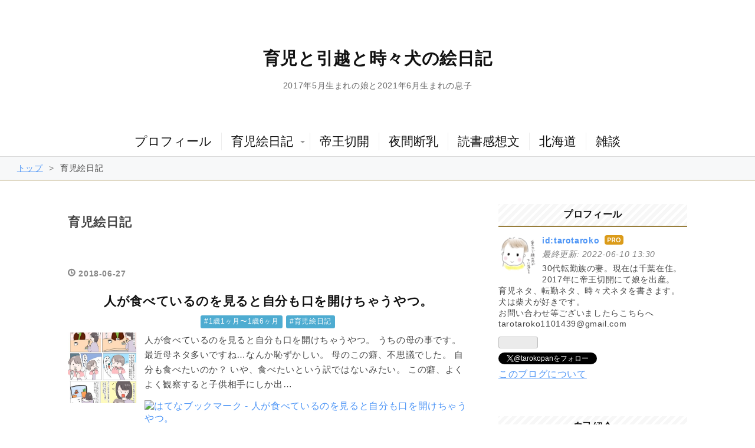

--- FILE ---
content_type: text/html; charset=utf-8
request_url: https://www.tarotaroko.com/archive/category/%E8%82%B2%E5%85%90%E7%B5%B5%E6%97%A5%E8%A8%98?page=2
body_size: 21240
content:
<!DOCTYPE html>
<html
  lang="ja"

data-admin-domain="//blog.hatena.ne.jp"
data-admin-origin="https://blog.hatena.ne.jp"
data-author="tarotaroko"
data-avail-langs="ja en"
data-blog="tarotaroko.hatenablog.com"
data-blog-host="tarotaroko.hatenablog.com"
data-blog-is-public="1"
data-blog-name="育児と引越と時々犬の絵日記"
data-blog-owner="tarotaroko"
data-blog-show-ads=""
data-blog-show-sleeping-ads=""
data-blog-uri="https://www.tarotaroko.com/"
data-blog-uuid="8599973812300356247"
data-blogs-uri-base="https://www.tarotaroko.com"
data-brand="pro"
data-data-layer="{&quot;hatenablog&quot;:{&quot;admin&quot;:{},&quot;analytics&quot;:{&quot;brand_property_id&quot;:&quot;&quot;,&quot;measurement_id&quot;:&quot;&quot;,&quot;non_sampling_property_id&quot;:&quot;&quot;,&quot;property_id&quot;:&quot;UA-108904353-1&quot;,&quot;separated_property_id&quot;:&quot;UA-29716941-24&quot;},&quot;blog&quot;:{&quot;blog_id&quot;:&quot;8599973812300356247&quot;,&quot;content_seems_japanese&quot;:&quot;true&quot;,&quot;disable_ads&quot;:&quot;custom_domain&quot;,&quot;enable_ads&quot;:&quot;false&quot;,&quot;enable_keyword_link&quot;:&quot;false&quot;,&quot;entry_show_footer_related_entries&quot;:&quot;true&quot;,&quot;force_pc_view&quot;:&quot;true&quot;,&quot;is_public&quot;:&quot;true&quot;,&quot;is_responsive_view&quot;:&quot;true&quot;,&quot;is_sleeping&quot;:&quot;true&quot;,&quot;lang&quot;:&quot;ja&quot;,&quot;name&quot;:&quot;\u80b2\u5150\u3068\u5f15\u8d8a\u3068\u6642\u3005\u72ac\u306e\u7d75\u65e5\u8a18&quot;,&quot;owner_name&quot;:&quot;tarotaroko&quot;,&quot;uri&quot;:&quot;https://www.tarotaroko.com/&quot;},&quot;brand&quot;:&quot;pro&quot;,&quot;page_id&quot;:&quot;archive&quot;,&quot;permalink_entry&quot;:null,&quot;pro&quot;:&quot;pro&quot;,&quot;router_type&quot;:&quot;blogs&quot;}}"
data-device="pc"
data-dont-recommend-pro="false"
data-global-domain="https://hatena.blog"
data-globalheader-color="b"
data-globalheader-type="pc"
data-has-touch-view="1"
data-help-url="https://help.hatenablog.com"
data-hide-header="1"
data-no-suggest-touch-view="1"
data-page="archive"
data-parts-domain="https://hatenablog-parts.com"
data-plus-available="1"
data-pro="true"
data-router-type="blogs"
data-sentry-dsn="https://03a33e4781a24cf2885099fed222b56d@sentry.io/1195218"
data-sentry-environment="production"
data-sentry-sample-rate="0.1"
data-static-domain="https://cdn.blog.st-hatena.com"
data-version="eb858d677b6f9ea2eeb6a32d6d15a3"



  itemscope
  itemtype="http://schema.org/Blog"


  data-initial-state="{}"

  >
  <head prefix="og: http://ogp.me/ns# fb: http://ogp.me/ns/fb#">

  

  
  <meta name="viewport" content="width=device-width, initial-scale=1.0" />


  


  

  <meta name="robots" content="max-image-preview:large" />


  <meta charset="utf-8"/>
  <meta http-equiv="X-UA-Compatible" content="IE=7; IE=9; IE=10; IE=11" />
  <title>育児絵日記 カテゴリーの記事一覧 2ページ目 - 育児と引越と時々犬の絵日記</title>

  
  <link rel="canonical" href="https://www.tarotaroko.com/archive/category/%E8%82%B2%E5%85%90%E7%B5%B5%E6%97%A5%E8%A8%98?page=2"/>



  

<meta itemprop="name" content="育児絵日記 カテゴリーの記事一覧 2ページ目 - 育児と引越と時々犬の絵日記"/>

  <meta itemprop="image" content="https://cdn.user.blog.st-hatena.com/default_entry_og_image/143466841/1539735477278345"/>


  <meta property="og:title" content="育児絵日記 カテゴリーの記事一覧 2ページ目 - 育児と引越と時々犬の絵日記"/>
<meta property="og:type" content="blog"/>
  <meta property="og:url" content="https://www.tarotaroko.com/archive/category/%E8%82%B2%E5%85%90%E7%B5%B5%E6%97%A5%E8%A8%98?page=2"/>

  
  
  
  <meta property="og:image" content="https://cdn.image.st-hatena.com/image/scale/0066b35baf536100eaa61181efb300aa3b83d87c/backend=imagemagick;enlarge=0;height=1000;version=1;width=1200/https%3A%2F%2Fcdn.user.blog.st-hatena.com%2Fdefault_entry_og_image%2F143466841%2F1539735477278345"/>

<meta property="og:image:alt" content="育児絵日記 カテゴリーの記事一覧 2ページ目 - 育児と引越と時々犬の絵日記"/>
  <meta property="og:description" content="2017年5月生まれの娘と2021年6月生まれの息子" />
<meta property="og:site_name" content="育児と引越と時々犬の絵日記"/>

    <meta name="twitter:card" content="summary" />  <meta name="twitter:title" content="育児絵日記 カテゴリーの記事一覧 2ページ目 - 育児と引越と時々犬の絵日記" />  <meta name="twitter:description" content="2017年5月生まれの娘と2021年6月生まれの息子" />  <meta name="twitter:app:name:iphone" content="はてなブログアプリ" />
  <meta name="twitter:app:id:iphone" content="583299321" />
  <meta name="twitter:app:url:iphone" content="hatenablog:///open?uri=https%3A%2F%2Fwww.tarotaroko.com%2Farchive%2Fcategory%2F%25E8%2582%25B2%25E5%2585%2590%25E7%25B5%25B5%25E6%2597%25A5%25E8%25A8%2598%3Fpage%3D2" />  <meta name="twitter:site" content="@tarokopan" />
  
    <meta name="keywords" content="帝王切開,絵日記,育児絵日記" />


  
<script
  id="embed-gtm-data-layer-loader"
  data-data-layer-page-specific=""
>
(function() {
  function loadDataLayer(elem, attrName) {
    if (!elem) { return {}; }
    var json = elem.getAttribute(attrName);
    if (!json) { return {}; }
    return JSON.parse(json);
  }

  var globalVariables = loadDataLayer(
    document.documentElement,
    'data-data-layer'
  );
  var pageSpecificVariables = loadDataLayer(
    document.getElementById('embed-gtm-data-layer-loader'),
    'data-data-layer-page-specific'
  );

  var variables = [globalVariables, pageSpecificVariables];

  if (!window.dataLayer) {
    window.dataLayer = [];
  }

  for (var i = 0; i < variables.length; i++) {
    window.dataLayer.push(variables[i]);
  }
})();
</script>

<!-- Google Tag Manager -->
<script>(function(w,d,s,l,i){w[l]=w[l]||[];w[l].push({'gtm.start':
new Date().getTime(),event:'gtm.js'});var f=d.getElementsByTagName(s)[0],
j=d.createElement(s),dl=l!='dataLayer'?'&l='+l:'';j.async=true;j.src=
'https://www.googletagmanager.com/gtm.js?id='+i+dl;f.parentNode.insertBefore(j,f);
})(window,document,'script','dataLayer','GTM-P4CXTW');</script>
<!-- End Google Tag Manager -->











  <link rel="shortcut icon" href="https://www.tarotaroko.com/icon/favicon">
<link rel="apple-touch-icon" href="https://www.tarotaroko.com/icon/touch">
<link rel="icon" sizes="192x192" href="https://www.tarotaroko.com/icon/link">

  

<link rel="alternate" type="application/atom+xml" title="Atom" href="https://www.tarotaroko.com/feed/category/%E8%82%B2%E5%85%90%E7%B5%B5%E6%97%A5%E8%A8%98"/>
<link rel="alternate" type="application/rss+xml" title="RSS2.0" href="https://www.tarotaroko.com/rss/category/%E8%82%B2%E5%85%90%E7%B5%B5%E6%97%A5%E8%A8%98"/>

  
  
  <link rel="author" href="http://www.hatena.ne.jp/tarotaroko/">


  
    <link rel="prev" href="https://www.tarotaroko.com/archive/category/%E8%82%B2%E5%85%90%E7%B5%B5%E6%97%A5%E8%A8%98">
    <link rel="next" href="https://www.tarotaroko.com/archive/category/%E8%82%B2%E5%85%90%E7%B5%B5%E6%97%A5%E8%A8%98?page=3">

  
      <link rel="preload" href="https://cdn.image.st-hatena.com/image/scale/022a3b596b9ca428bd70defbddf0246b6d0c5fdd/backend=imagemagick;height=500;quality=80;version=1;width=500/https%3A%2F%2Fcdn-ak.f.st-hatena.com%2Fimages%2Ffotolife%2Ft%2Ftarotaroko%2F20180627%2F20180627110721.jpg" as="image"/>


  
    
<link rel="stylesheet" type="text/css" href="https://cdn.blog.st-hatena.com/css/blog.css?version=eb858d677b6f9ea2eeb6a32d6d15a3"/>

    
  <link rel="stylesheet" type="text/css" href="https://usercss.blog.st-hatena.com/blog_style/8599973812300356247/0f202568fc6f5cd8f75d713632a0b6736e969e31"/>
  
  

  

  
<script> </script>

  
<style>
  div#google_afc_user,
  div.google-afc-user-container,
  div.google_afc_image,
  div.google_afc_blocklink {
      display: block !important;
  }
</style>


  

  

  <script async src="//pagead2.googlesyndication.com/pagead/js/adsbygoogle.js"></script>
<script>
  (adsbygoogle = window.adsbygoogle || []).push({
    google_ad_client: "ca-pub-9784560958797477",
    enable_page_level_ads: true
  });
</script>
<link rel="stylesheet" href="https://maxcdn.bootstrapcdn.com/font-awesome/4.4.0/css/font-awesome.min.css"><script async src="//pagead2.googlesyndication.com/pagead/js/adsbygoogle.js"></script>
<script>
     (adsbygoogle = window.adsbygoogle || []).push({
          google_ad_client: "ca-pub-9784560958797477",
          enable_page_level_ads: true
     });
</script<script async src="//pagead2.googlesyndication.com/pagead/js/adsbygoogle.js"></script> <script> (adsbygoogle = window.adsbygoogle || []).push({ google_ad_client: "ca-pub-9784560958797477", enable_page_level_ads: true }); </script>
<script src="https://ajax.googleapis.com/ajax/libs/jquery/3.3.1/jquery.min.js"></script>

  

</head>

  <body class="page-archive enable-top-editarea enable-bottom-editarea page-archive-category category-育児絵日記 globalheader-off globalheader-ng-enabled">
    

<div id="globalheader-container"
  data-brand="hatenablog"
  style="display: none"
  >
  <iframe id="globalheader" height="37" frameborder="0" allowTransparency="true"></iframe>
</div>


  
  
  

  <div id="container">
    <div id="container-inner">
      <header id="blog-title" data-brand="hatenablog">
  <div id="blog-title-inner" >
    <div id="blog-title-content">
      <h1 id="title"><a href="https://www.tarotaroko.com/">育児と引越と時々犬の絵日記</a></h1>
      
        <h2 id="blog-description">2017年5月生まれの娘と2021年6月生まれの息子</h2>
      
    </div>
  </div>
</header>

      
  <div id="top-editarea">
    <!-- グローバルナビのHTML -->
<style>
@media screen and (max-width: 767px){#container{padding-top: 40px;}.globalheader-off #container,.globalheader-off.header-image-enable #container,.globalheader-off.header-image-only #container {padding-top: 40px;}#container{padding-top: 0;}}
</style>
<div class="sh-global-nav-wrap">
<div class="sh-mobile-head" id="js-mobile-head">
<div class="sh-mobile-head-toggle-button" id="js-nav-toggle-btn">
<span></span><span></span><span></span>
</div>
<div class="sh-site-name" id="js-sitename">
<p><a href="https://www.tarotaroko.com/">育児と引越と時々犬の絵日記</a></p>
</div>
<div class="hatena-module search-box">
<div class="sh-search-button" id="js-search-toggle">
<i class="blogicon-search"></i>
</div>
<div class="hatena-module-body sh-search-module" id="js-search-body">
<form class="search-form" name="search" role="search" action="https://www.tarotaroko.com/search" method="get">
<input type="text" name="q" class="search-module-input" value="" placeholder="ブログ内検索" required>
<input type="submit" value="検索" class="search-module-button" />
</form>
</div>
</div>
</div>
<nav class="sh-global-nav" id="js-nav-toggle">
<ul class="sh-global-nav-list">
<li class="sh-global-nav-item">
<a href="https://www.tarotaroko.com/entry/2019/06/26/090000">プロフィール</a>
</li>
<li class="sh-global-nav-item has-child">
<a href="https://www.tarotaroko.com/archive/category/育児絵日記">育児絵日記</a>
<ul class="sh-global-nav-children">
<li>
<a href="https://www.tarotaroko.com/archive/category/0〜3ヵ月">0〜3ヵ月</a>
</li>
<li>
<a href="https://www.tarotaroko.com/archive/category/4〜6ヵ月">4〜6ヵ月</a>
</li>
<li>
<a href="https://www.tarotaroko.com/archive/category/7〜9ヵ月">7〜9ヵ月</a>
</li>
<li>
<a href="https://www.tarotaroko.com/archive/category/10ヶ月〜1歳0ヶ月">10ヶ月〜1歳0ヶ月</a>
</li>
<li>
<a href="https://www.tarotaroko.com/archive/category/1歳1ヶ月〜1歳6ヶ月">1歳1ヶ月〜1歳6ヶ月</a>
</li>
<li>
<a href="https://www.tarotaroko.com/archive/category/1歳7ヶ月〜2歳0ヶ月">1歳7ヶ月〜2歳0ヶ月</a>
</li>
<li>
<a href="https://www.tarotaroko.com/archive/category/2歳">2歳</a>
</li>
</ul>
</li>
<li class="sh-global-nav-item">
<a href="https://www.tarotaroko.com/archive/category/帝王切開">帝王切開</a>
</li>
<li class="sh-global-nav-item">
<a href="https://www.tarotaroko.com/archive/category/夜間断乳">夜間断乳</a>
</li>
<li class="sh-global-nav-item">
<a href="https://www.tarotaroko.com/archive/category/読書感想文">読書感想文</a>
</li>
<li class="sh-global-nav-item">
<a href="https://www.tarotaroko.com/archive/category/北海道">北海道</a>
</li>
<li class="sh-global-nav-item">
<a href="https://www.tarotaroko.com/archive/category/雑談">雑談</a>
</li>
</ul>
</nav>
</div>
<div class="sh-black-back" id="js-close-nav"></div>
<!-- グローバルナビのHTMLここまで -->
  </div>


      
          <div id="top-box">
    <div class="breadcrumb" data-test-id="breadcrumb">
      <div class="breadcrumb-inner">
        <a class="breadcrumb-link" href="https://www.tarotaroko.com/"><span>トップ</span></a>          <span class="breadcrumb-gt">&gt;</span>          <span class="breadcrumb-child">            <span>育児絵日記</span>          </span>      </div>
    </div>
  </div>
  <script type="application/ld+json" class="test-breadcrumb-json-ld">
    {"@context":"http://schema.org","@type":"BreadcrumbList","itemListElement":[{"item":{"@id":"https://www.tarotaroko.com/","name":"トップ"},"@type":"ListItem","position":1}]}
  </script>
      
      



<div id="content">
  <div id="content-inner">
    <div id="wrapper">
      <div id="main">
        <div id="main-inner">
          

          

  <header class="archive-header-category">
    <h2 class="archive-heading">育児絵日記</h2>
  
  </header>



          

          

          
            <div class="archive-entries">
              
                
                  <section class="archive-entry test-archive-entry autopagerize_page_element" data-uuid="17391345971658013447">
<div class="archive-entry-header">
  <div class="date archive-date">
    <a href="https://www.tarotaroko.com/archive/2018/06/27" rel="nofollow">
      <time datetime="2018-06-27" title="2018-06-27">
        <span class="date-year">2018</span><span class="hyphen">-</span><span class="date-month">06</span><span class="hyphen">-</span><span class="date-day">27</span>
      </time>
    </a>
  </div>

  <h1 class="entry-title">
    <a class="entry-title-link" href="https://www.tarotaroko.com/entry/2018/06/27/113000">人が食べているのを見ると自分も口を開けちゃうやつ。</a>
    
    
  </h1>
</div>


  <div class="categories">
    
      <a href="https://www.tarotaroko.com/archive/category/1%E6%AD%B31%E3%83%B6%E6%9C%88%E3%80%9C1%E6%AD%B36%E3%83%B6%E6%9C%88" class="archive-category-link category-1歳1ヶ月〜1歳6ヶ月">1歳1ヶ月〜1歳6ヶ月</a>
    
      <a href="https://www.tarotaroko.com/archive/category/%E8%82%B2%E5%85%90%E7%B5%B5%E6%97%A5%E8%A8%98" class="archive-category-link category-育児絵日記">育児絵日記</a>
    
  </div>


  <a href="https://www.tarotaroko.com/entry/2018/06/27/113000" class="entry-thumb-link">
    <div class="entry-thumb" style="background-image: url('https://cdn.image.st-hatena.com/image/scale/022a3b596b9ca428bd70defbddf0246b6d0c5fdd/backend=imagemagick;height=500;quality=80;version=1;width=500/https%3A%2F%2Fcdn-ak.f.st-hatena.com%2Fimages%2Ffotolife%2Ft%2Ftarotaroko%2F20180627%2F20180627110721.jpg');">
    </div>
  </a>
<div class="archive-entry-body">
  <p class="entry-description">
    
      人が食べているのを見ると自分も口を開けちゃうやつ。 うちの母の事です。 最近母ネタ多いですね…なんか恥ずかしい。 母のこの癖、不思議でした。 自分も食べたいのか？ いや、食べたいという訳ではないみたい。 この癖、よくよく観察すると子供相手にしか出…
    
  </p>

  
    <div class="archive-entry-tags-wrapper">
  <div class="archive-entry-tags">  </div>
</div>

  

  <span class="social-buttons">
    
    
      <a href="https://b.hatena.ne.jp/entry/s/www.tarotaroko.com/entry/2018/06/27/113000" class="bookmark-widget-counter">
        <img src="https://b.hatena.ne.jp/entry/image/https://www.tarotaroko.com/entry/2018/06/27/113000" alt="はてなブックマーク - 人が食べているのを見ると自分も口を開けちゃうやつ。" />
      </a>
    

    <span
      class="star-container"
      data-hatena-star-container
      data-hatena-star-url="https://www.tarotaroko.com/entry/2018/06/27/113000"
      data-hatena-star-title="人が食べているのを見ると自分も口を開けちゃうやつ。"
      data-hatena-star-variant="profile-icon"
      data-hatena-star-profile-url-template="https://blog.hatena.ne.jp/{username}/"
    ></span>
  </span>
</div>
</section>
              
                
                  <section class="archive-entry test-archive-entry autopagerize_page_element" data-uuid="17391345971655267398">
<div class="archive-entry-header">
  <div class="date archive-date">
    <a href="https://www.tarotaroko.com/archive/2018/06/18" rel="nofollow">
      <time datetime="2018-06-18" title="2018-06-18">
        <span class="date-year">2018</span><span class="hyphen">-</span><span class="date-month">06</span><span class="hyphen">-</span><span class="date-day">18</span>
      </time>
    </a>
  </div>

  <h1 class="entry-title">
    <a class="entry-title-link" href="https://www.tarotaroko.com/entry/2018/06/18/150000">自傷行為を繰り返す構ってちゃんメンヘラ娘(1歳1か月)。</a>
    
    
  </h1>
</div>


  <div class="categories">
    
      <a href="https://www.tarotaroko.com/archive/category/1%E6%AD%B31%E3%83%B6%E6%9C%88%E3%80%9C1%E6%AD%B36%E3%83%B6%E6%9C%88" class="archive-category-link category-1歳1ヶ月〜1歳6ヶ月">1歳1ヶ月〜1歳6ヶ月</a>
    
      <a href="https://www.tarotaroko.com/archive/category/%E8%82%B2%E5%85%90%E7%B5%B5%E6%97%A5%E8%A8%98" class="archive-category-link category-育児絵日記">育児絵日記</a>
    
  </div>


  <a href="https://www.tarotaroko.com/entry/2018/06/18/150000" class="entry-thumb-link">
    <div class="entry-thumb" style="background-image: url('https://cdn.image.st-hatena.com/image/scale/27dd66d074ffba1bbf5f12a12a16fc6f08e852b0/backend=imagemagick;height=500;quality=80;version=1;width=500/https%3A%2F%2Fcdn-ak.f.st-hatena.com%2Fimages%2Ffotolife%2Ft%2Ftarotaroko%2F20180618%2F20180618113159.jpg');">
    </div>
  </a>
<div class="archive-entry-body">
  <p class="entry-description">
    
      最近少しだけたっちが出来るようになったり、這い這いのスピードが速くなったりで、なにかと頭をごっちんする事が多い娘。勿論大泣きです。 そんな時には我が家も「痛いの痛いの飛んでけー」と声を掛けるのですが、娘はこれが大好きです。 繰り返す このメン…
    
  </p>

  
    <div class="archive-entry-tags-wrapper">
  <div class="archive-entry-tags">  </div>
</div>

  

  <span class="social-buttons">
    
    
      <a href="https://b.hatena.ne.jp/entry/s/www.tarotaroko.com/entry/2018/06/18/150000" class="bookmark-widget-counter">
        <img src="https://b.hatena.ne.jp/entry/image/https://www.tarotaroko.com/entry/2018/06/18/150000" alt="はてなブックマーク - 自傷行為を繰り返す構ってちゃんメンヘラ娘(1歳1か月)。" />
      </a>
    

    <span
      class="star-container"
      data-hatena-star-container
      data-hatena-star-url="https://www.tarotaroko.com/entry/2018/06/18/150000"
      data-hatena-star-title="自傷行為を繰り返す構ってちゃんメンヘラ娘(1歳1か月)。"
      data-hatena-star-variant="profile-icon"
      data-hatena-star-profile-url-template="https://blog.hatena.ne.jp/{username}/"
    ></span>
  </span>
</div>
</section>
              
                
                  <section class="archive-entry test-archive-entry autopagerize_page_element" data-uuid="17391345971653011146">
<div class="archive-entry-header">
  <div class="date archive-date">
    <a href="https://www.tarotaroko.com/archive/2018/06/12" rel="nofollow">
      <time datetime="2018-06-12" title="2018-06-12">
        <span class="date-year">2018</span><span class="hyphen">-</span><span class="date-month">06</span><span class="hyphen">-</span><span class="date-day">12</span>
      </time>
    </a>
  </div>

  <h1 class="entry-title">
    <a class="entry-title-link" href="https://www.tarotaroko.com/entry/2018/06/12/160000">【計7時間】1歳0ヶ月娘とのワンオペ長時間新幹線移動レポ【疲れた】</a>
    
    
  </h1>
</div>


  <div class="categories">
    
      <a href="https://www.tarotaroko.com/archive/category/10%E3%83%B6%E6%9C%88%E3%80%9C1%E6%AD%B30%E3%83%B6%E6%9C%88" class="archive-category-link category-10ヶ月〜1歳0ヶ月">10ヶ月〜1歳0ヶ月</a>
    
      <a href="https://www.tarotaroko.com/archive/category/%E8%82%B2%E5%85%90%E7%B5%B5%E6%97%A5%E8%A8%98" class="archive-category-link category-育児絵日記">育児絵日記</a>
    
  </div>


  <a href="https://www.tarotaroko.com/entry/2018/06/12/160000" class="entry-thumb-link">
    <div class="entry-thumb" style="background-image: url('https://cdn.image.st-hatena.com/image/scale/b69cddf5270f0c67e0497fb2e6ede39aa08d5d7c/backend=imagemagick;height=500;quality=80;version=1;width=500/https%3A%2F%2Fcdn-ak.f.st-hatena.com%2Fimages%2Ffotolife%2Ft%2Ftarotaroko%2F20180612%2F20180612112602.jpg');">
    </div>
  </a>
<div class="archive-entry-body">
  <p class="entry-description">
    
      先月実家へ帰省するにあたり娘を連れて新幹線の長時間移動をしました。 この移動は2回目です。1回目は里帰り出産から帰る時、娘が生後2ヶ月の時でした。 この時は電車の揺れが心地良かったのか、娘は9割寝ていたため(残りの1割は授乳)長時間の移動に対する不…
    
  </p>

  
    <div class="archive-entry-tags-wrapper">
  <div class="archive-entry-tags">  </div>
</div>

  

  <span class="social-buttons">
    
    
      <a href="https://b.hatena.ne.jp/entry/s/www.tarotaroko.com/entry/2018/06/12/160000" class="bookmark-widget-counter">
        <img src="https://b.hatena.ne.jp/entry/image/https://www.tarotaroko.com/entry/2018/06/12/160000" alt="はてなブックマーク - 【計7時間】1歳0ヶ月娘とのワンオペ長時間新幹線移動レポ【疲れた】" />
      </a>
    

    <span
      class="star-container"
      data-hatena-star-container
      data-hatena-star-url="https://www.tarotaroko.com/entry/2018/06/12/160000"
      data-hatena-star-title="【計7時間】1歳0ヶ月娘とのワンオペ長時間新幹線移動レポ【疲れた】"
      data-hatena-star-variant="profile-icon"
      data-hatena-star-profile-url-template="https://blog.hatena.ne.jp/{username}/"
    ></span>
  </span>
</div>
</section>
              
                
                  <section class="archive-entry test-archive-entry autopagerize_page_element" data-uuid="17391345971650046454">
<div class="archive-entry-header">
  <div class="date archive-date">
    <a href="https://www.tarotaroko.com/archive/2018/06/04" rel="nofollow">
      <time datetime="2018-06-04" title="2018-06-04">
        <span class="date-year">2018</span><span class="hyphen">-</span><span class="date-month">06</span><span class="hyphen">-</span><span class="date-day">04</span>
      </time>
    </a>
  </div>

  <h1 class="entry-title">
    <a class="entry-title-link" href="https://www.tarotaroko.com/entry/2018/06/04/150000">娘1歳になりました。成長まとめ。</a>
    
    
  </h1>
</div>


  <div class="categories">
    
      <a href="https://www.tarotaroko.com/archive/category/10%E3%83%B6%E6%9C%88%E3%80%9C1%E6%AD%B30%E3%83%B6%E6%9C%88" class="archive-category-link category-10ヶ月〜1歳0ヶ月">10ヶ月〜1歳0ヶ月</a>
    
      <a href="https://www.tarotaroko.com/archive/category/%E8%82%B2%E5%85%90%E7%B5%B5%E6%97%A5%E8%A8%98" class="archive-category-link category-育児絵日記">育児絵日記</a>
    
  </div>


  <a href="https://www.tarotaroko.com/entry/2018/06/04/150000" class="entry-thumb-link">
    <div class="entry-thumb" style="background-image: url('https://cdn.image.st-hatena.com/image/scale/103899256b63660f47574b4dd329eae709e96a21/backend=imagemagick;height=500;quality=80;version=1;width=500/https%3A%2F%2Fcdn-ak.f.st-hatena.com%2Fimages%2Ffotolife%2Ft%2Ftarotaroko%2F20180601%2F20180601172837.jpg');">
    </div>
  </a>
<div class="archive-entry-body">
  <p class="entry-description">
    
      1歳になりました！ 描くのが遅くなってしまったので、もう少しで1歳と1ヶ月になります。 なので、成長記録はほぼ1歳1ヶ月時点でのものです。ご了承くださいませ。 いや〜、遂に1歳です涙。 去年の今頃はふにゃんふにゃんで、泣いているかぽけ〜っとしている…
    
  </p>

  
    <div class="archive-entry-tags-wrapper">
  <div class="archive-entry-tags">  </div>
</div>

  

  <span class="social-buttons">
    
    
      <a href="https://b.hatena.ne.jp/entry/s/www.tarotaroko.com/entry/2018/06/04/150000" class="bookmark-widget-counter">
        <img src="https://b.hatena.ne.jp/entry/image/https://www.tarotaroko.com/entry/2018/06/04/150000" alt="はてなブックマーク - 娘1歳になりました。成長まとめ。" />
      </a>
    

    <span
      class="star-container"
      data-hatena-star-container
      data-hatena-star-url="https://www.tarotaroko.com/entry/2018/06/04/150000"
      data-hatena-star-title="娘1歳になりました。成長まとめ。"
      data-hatena-star-variant="profile-icon"
      data-hatena-star-profile-url-template="https://blog.hatena.ne.jp/{username}/"
    ></span>
  </span>
</div>
</section>
              
                
                  <section class="archive-entry test-archive-entry autopagerize_page_element" data-uuid="17391345971647547146">
<div class="archive-entry-header">
  <div class="date archive-date">
    <a href="https://www.tarotaroko.com/archive/2018/05/24" rel="nofollow">
      <time datetime="2018-05-24" title="2018-05-24">
        <span class="date-year">2018</span><span class="hyphen">-</span><span class="date-month">05</span><span class="hyphen">-</span><span class="date-day">24</span>
      </time>
    </a>
  </div>

  <h1 class="entry-title">
    <a class="entry-title-link" href="https://www.tarotaroko.com/entry/2018/05/24/160000">子供を生んで気付いた我が母の愛。</a>
    
    
  </h1>
</div>


  <div class="categories">
    
      <a href="https://www.tarotaroko.com/archive/category/10%E3%83%B6%E6%9C%88%E3%80%9C1%E6%AD%B30%E3%83%B6%E6%9C%88" class="archive-category-link category-10ヶ月〜1歳0ヶ月">10ヶ月〜1歳0ヶ月</a>
    
      <a href="https://www.tarotaroko.com/archive/category/%E8%82%B2%E5%85%90%E7%B5%B5%E6%97%A5%E8%A8%98" class="archive-category-link category-育児絵日記">育児絵日記</a>
    
      <a href="https://www.tarotaroko.com/archive/category/%E9%9B%91%E8%AB%87" class="archive-category-link category-雑談">雑談</a>
    
  </div>


  <a href="https://www.tarotaroko.com/entry/2018/05/24/160000" class="entry-thumb-link">
    <div class="entry-thumb" style="background-image: url('https://cdn.image.st-hatena.com/image/scale/505c03a210712ecb93cd4ec717b63bc307fa48bb/backend=imagemagick;height=500;quality=80;version=1;width=500/https%3A%2F%2Fcdn-ak.f.st-hatena.com%2Fimages%2Ffotolife%2Ft%2Ftarotaroko%2F20180524%2F20180524142709.jpg');">
    </div>
  </a>
<div class="archive-entry-body">
  <p class="entry-description">
    
      久し振りの更新です。 というのも、2週間近く実家に帰省していました。 実家はWi-Fi環境がないために早々に通信規制がかかってしまい、皆さんのブログを見る事もままならずに今日まで少々ブログから離れる事となってしまいました。 その事はとても残念だった…
    
  </p>

  
    <div class="archive-entry-tags-wrapper">
  <div class="archive-entry-tags">  </div>
</div>

  

  <span class="social-buttons">
    
    
      <a href="https://b.hatena.ne.jp/entry/s/www.tarotaroko.com/entry/2018/05/24/160000" class="bookmark-widget-counter">
        <img src="https://b.hatena.ne.jp/entry/image/https://www.tarotaroko.com/entry/2018/05/24/160000" alt="はてなブックマーク - 子供を生んで気付いた我が母の愛。" />
      </a>
    

    <span
      class="star-container"
      data-hatena-star-container
      data-hatena-star-url="https://www.tarotaroko.com/entry/2018/05/24/160000"
      data-hatena-star-title="子供を生んで気付いた我が母の愛。"
      data-hatena-star-variant="profile-icon"
      data-hatena-star-profile-url-template="https://blog.hatena.ne.jp/{username}/"
    ></span>
  </span>
</div>
</section>
              
                
                  <section class="archive-entry test-archive-entry autopagerize_page_element" data-uuid="17391345971643337497">
<div class="archive-entry-header">
  <div class="date archive-date">
    <a href="https://www.tarotaroko.com/archive/2018/05/11" rel="nofollow">
      <time datetime="2018-05-11" title="2018-05-11">
        <span class="date-year">2018</span><span class="hyphen">-</span><span class="date-month">05</span><span class="hyphen">-</span><span class="date-day">11</span>
      </time>
    </a>
  </div>

  <h1 class="entry-title">
    <a class="entry-title-link" href="https://www.tarotaroko.com/entry/2018/05/11/093000">産後、着れる服が減った。</a>
    
    
  </h1>
</div>


  <div class="categories">
    
      <a href="https://www.tarotaroko.com/archive/category/10%E3%83%B6%E6%9C%88%E3%80%9C1%E6%AD%B30%E3%83%B6%E6%9C%88" class="archive-category-link category-10ヶ月〜1歳0ヶ月">10ヶ月〜1歳0ヶ月</a>
    
      <a href="https://www.tarotaroko.com/archive/category/%E5%A4%AB" class="archive-category-link category-夫">夫</a>
    
      <a href="https://www.tarotaroko.com/archive/category/%E8%82%B2%E5%85%90%E7%B5%B5%E6%97%A5%E8%A8%98" class="archive-category-link category-育児絵日記">育児絵日記</a>
    
  </div>


  <a href="https://www.tarotaroko.com/entry/2018/05/11/093000" class="entry-thumb-link">
    <div class="entry-thumb" style="background-image: url('https://cdn.image.st-hatena.com/image/scale/5ebf1c2fe422471ffcee0f2acee95fa8fca9a16e/backend=imagemagick;height=500;quality=80;version=1;width=500/https%3A%2F%2Fcdn-ak.f.st-hatena.com%2Fimages%2Ffotolife%2Ft%2Ftarotaroko%2F20180510%2F20180510221859.jpg');">
    </div>
  </a>
<div class="archive-entry-body">
  <p class="entry-description">
    
      以前U子さんのブログで、出産後着る服がなくなったという記事を読みました。 yukowest.hatenablog.com U子さんは、共にママレードボーイに胸をときめかせた同世代のママさんです。 これ！！ 激しく同意！！ 本当に！産後、着る服がない！！ 目次 産前に着て…
    
  </p>

  
    <div class="archive-entry-tags-wrapper">
  <div class="archive-entry-tags">  </div>
</div>

  

  <span class="social-buttons">
    
    
      <a href="https://b.hatena.ne.jp/entry/s/www.tarotaroko.com/entry/2018/05/11/093000" class="bookmark-widget-counter">
        <img src="https://b.hatena.ne.jp/entry/image/https://www.tarotaroko.com/entry/2018/05/11/093000" alt="はてなブックマーク - 産後、着れる服が減った。" />
      </a>
    

    <span
      class="star-container"
      data-hatena-star-container
      data-hatena-star-url="https://www.tarotaroko.com/entry/2018/05/11/093000"
      data-hatena-star-title="産後、着れる服が減った。"
      data-hatena-star-variant="profile-icon"
      data-hatena-star-profile-url-template="https://blog.hatena.ne.jp/{username}/"
    ></span>
  </span>
</div>
</section>
              
                
                  <section class="archive-entry test-archive-entry autopagerize_page_element" data-uuid="17391345971642265135">
<div class="archive-entry-header">
  <div class="date archive-date">
    <a href="https://www.tarotaroko.com/archive/2018/05/07" rel="nofollow">
      <time datetime="2018-05-07" title="2018-05-07">
        <span class="date-year">2018</span><span class="hyphen">-</span><span class="date-month">05</span><span class="hyphen">-</span><span class="date-day">07</span>
      </time>
    </a>
  </div>

  <h1 class="entry-title">
    <a class="entry-title-link" href="https://www.tarotaroko.com/entry/2018/05/07/140000">【叫ぶ娘】子供を叱る前にまず自分の行いを省みた。</a>
    
    
  </h1>
</div>


  <div class="categories">
    
      <a href="https://www.tarotaroko.com/archive/category/10%E3%83%B6%E6%9C%88%E3%80%9C1%E6%AD%B30%E3%83%B6%E6%9C%88" class="archive-category-link category-10ヶ月〜1歳0ヶ月">10ヶ月〜1歳0ヶ月</a>
    
      <a href="https://www.tarotaroko.com/archive/category/%E8%82%B2%E5%85%90%E7%B5%B5%E6%97%A5%E8%A8%98" class="archive-category-link category-育児絵日記">育児絵日記</a>
    
  </div>


  <a href="https://www.tarotaroko.com/entry/2018/05/07/140000" class="entry-thumb-link">
    <div class="entry-thumb" style="background-image: url('https://cdn.image.st-hatena.com/image/scale/6fc4a3884d5187bb216673030bb14381cd97b315/backend=imagemagick;height=500;quality=80;version=1;width=500/https%3A%2F%2Fcdn-ak.f.st-hatena.com%2Fimages%2Ffotolife%2Ft%2Ftarotaroko%2F20180507%2F20180507114525.jpg');">
    </div>
  </a>
<div class="archive-entry-body">
  <p class="entry-description">
    
      娘の叫びブームが一向に去ってくれません。 www.tarotaroko.com ピークは過ぎたように感じますが、まだまだふとした時に物凄い声量で高音ボイスを披露してくれます。 叫ぶ両親 あぁ…叩かれそうな気がする…。 すみません。 叫んでいたのは私達の方でした…。 …
    
  </p>

  
    <div class="archive-entry-tags-wrapper">
  <div class="archive-entry-tags">  </div>
</div>

  

  <span class="social-buttons">
    
    
      <a href="https://b.hatena.ne.jp/entry/s/www.tarotaroko.com/entry/2018/05/07/140000" class="bookmark-widget-counter">
        <img src="https://b.hatena.ne.jp/entry/image/https://www.tarotaroko.com/entry/2018/05/07/140000" alt="はてなブックマーク - 【叫ぶ娘】子供を叱る前にまず自分の行いを省みた。" />
      </a>
    

    <span
      class="star-container"
      data-hatena-star-container
      data-hatena-star-url="https://www.tarotaroko.com/entry/2018/05/07/140000"
      data-hatena-star-title="【叫ぶ娘】子供を叱る前にまず自分の行いを省みた。"
      data-hatena-star-variant="profile-icon"
      data-hatena-star-profile-url-template="https://blog.hatena.ne.jp/{username}/"
    ></span>
  </span>
</div>
</section>
              
                
                  <section class="archive-entry test-archive-entry autopagerize_page_element" data-uuid="17391345971635098356">
<div class="archive-entry-header">
  <div class="date archive-date">
    <a href="https://www.tarotaroko.com/archive/2018/04/16" rel="nofollow">
      <time datetime="2018-04-16" title="2018-04-16">
        <span class="date-year">2018</span><span class="hyphen">-</span><span class="date-month">04</span><span class="hyphen">-</span><span class="date-day">16</span>
      </time>
    </a>
  </div>

  <h1 class="entry-title">
    <a class="entry-title-link" href="https://www.tarotaroko.com/entry/2018/04/16/140000">ついに夜間断乳始めました。〜おまけの後日談編〜</a>
    
    
  </h1>
</div>


  <div class="categories">
    
      <a href="https://www.tarotaroko.com/archive/category/10%E3%83%B6%E6%9C%88%E3%80%9C1%E6%AD%B30%E3%83%B6%E6%9C%88" class="archive-category-link category-10ヶ月〜1歳0ヶ月">10ヶ月〜1歳0ヶ月</a>
    
      <a href="https://www.tarotaroko.com/archive/category/%E5%A4%9C%E9%96%93%E6%96%AD%E4%B9%B3" class="archive-category-link category-夜間断乳">夜間断乳</a>
    
      <a href="https://www.tarotaroko.com/archive/category/%E8%82%B2%E5%85%90%E7%B5%B5%E6%97%A5%E8%A8%98" class="archive-category-link category-育児絵日記">育児絵日記</a>
    
  </div>


  <a href="https://www.tarotaroko.com/entry/2018/04/16/140000" class="entry-thumb-link">
    <div class="entry-thumb" style="background-image: url('https://cdn.image.st-hatena.com/image/scale/ac4816af3cb05fef4b50fb64b3bf1600c39ed1a0/backend=imagemagick;height=500;quality=80;version=1;width=500/https%3A%2F%2Fcdn-ak.f.st-hatena.com%2Fimages%2Ffotolife%2Ft%2Ftarotaroko%2F20180414%2F20180414210650.jpg');">
    </div>
  </a>
<div class="archive-entry-body">
  <p class="entry-description">
    
      夜間断乳シリーズ4回目です。 夜間断乳を開始して現在2週間以上経っていますが、結論から申しますと、 夜間断乳してヨカッタ…。 思い切って夜間断乳に踏み切って本当に良かったと思っています。 じゃあもっと早くしておけば良かったかというと、添い乳も娘と…
    
  </p>

  
    <div class="archive-entry-tags-wrapper">
  <div class="archive-entry-tags">  </div>
</div>

  

  <span class="social-buttons">
    
    
      <a href="https://b.hatena.ne.jp/entry/s/www.tarotaroko.com/entry/2018/04/16/140000" class="bookmark-widget-counter">
        <img src="https://b.hatena.ne.jp/entry/image/https://www.tarotaroko.com/entry/2018/04/16/140000" alt="はてなブックマーク - ついに夜間断乳始めました。〜おまけの後日談編〜" />
      </a>
    

    <span
      class="star-container"
      data-hatena-star-container
      data-hatena-star-url="https://www.tarotaroko.com/entry/2018/04/16/140000"
      data-hatena-star-title="ついに夜間断乳始めました。〜おまけの後日談編〜"
      data-hatena-star-variant="profile-icon"
      data-hatena-star-profile-url-template="https://blog.hatena.ne.jp/{username}/"
    ></span>
  </span>
</div>
</section>
              
                
                  <section class="archive-entry test-archive-entry autopagerize_page_element" data-uuid="17391345971634000896">
<div class="archive-entry-header">
  <div class="date archive-date">
    <a href="https://www.tarotaroko.com/archive/2018/04/12" rel="nofollow">
      <time datetime="2018-04-12" title="2018-04-12">
        <span class="date-year">2018</span><span class="hyphen">-</span><span class="date-month">04</span><span class="hyphen">-</span><span class="date-day">12</span>
      </time>
    </a>
  </div>

  <h1 class="entry-title">
    <a class="entry-title-link" href="https://www.tarotaroko.com/entry/2018/04/12/110000">ついに夜間断乳始めました。〜開始から3日目、これって成功？編〜</a>
    
    
  </h1>
</div>


  <div class="categories">
    
      <a href="https://www.tarotaroko.com/archive/category/10%E3%83%B6%E6%9C%88%E3%80%9C1%E6%AD%B30%E3%83%B6%E6%9C%88" class="archive-category-link category-10ヶ月〜1歳0ヶ月">10ヶ月〜1歳0ヶ月</a>
    
      <a href="https://www.tarotaroko.com/archive/category/%E8%82%B2%E5%85%90%E7%B5%B5%E6%97%A5%E8%A8%98" class="archive-category-link category-育児絵日記">育児絵日記</a>
    
      <a href="https://www.tarotaroko.com/archive/category/%E5%A4%9C%E9%96%93%E6%96%AD%E4%B9%B3" class="archive-category-link category-夜間断乳">夜間断乳</a>
    
  </div>


  <a href="https://www.tarotaroko.com/entry/2018/04/12/110000" class="entry-thumb-link">
    <div class="entry-thumb" style="background-image: url('https://cdn.image.st-hatena.com/image/scale/aa5dc2cf070c3ede92431a2d772b266cbf7250b6/backend=imagemagick;height=500;quality=80;version=1;width=500/https%3A%2F%2Fcdn-ak.f.st-hatena.com%2Fimages%2Ffotolife%2Ft%2Ftarotaroko%2F20180410%2F20180410202428.jpg');">
    </div>
  </a>
<div class="archive-entry-body">
  <p class="entry-description">
    
      前回、母子共にダメージ大だった夜間断乳初日について書きましたが、今回は開始から2、3日目についてです。 目次 前回までのあらすじ 夜間断乳2日目 2日目の感想 夜間断乳3日目 3日目の感想 夜間断乳は3日で成功？？ 前回までのあらすじ 今までの流れ⤵︎⤵︎⤵︎ …
    
  </p>

  
    <div class="archive-entry-tags-wrapper">
  <div class="archive-entry-tags">  </div>
</div>

  

  <span class="social-buttons">
    
    
      <a href="https://b.hatena.ne.jp/entry/s/www.tarotaroko.com/entry/2018/04/12/110000" class="bookmark-widget-counter">
        <img src="https://b.hatena.ne.jp/entry/image/https://www.tarotaroko.com/entry/2018/04/12/110000" alt="はてなブックマーク - ついに夜間断乳始めました。〜開始から3日目、これって成功？編〜" />
      </a>
    

    <span
      class="star-container"
      data-hatena-star-container
      data-hatena-star-url="https://www.tarotaroko.com/entry/2018/04/12/110000"
      data-hatena-star-title="ついに夜間断乳始めました。〜開始から3日目、これって成功？編〜"
      data-hatena-star-variant="profile-icon"
      data-hatena-star-profile-url-template="https://blog.hatena.ne.jp/{username}/"
    ></span>
  </span>
</div>
</section>
              
                
                  <section class="archive-entry test-archive-entry autopagerize_page_element" data-uuid="17391345971633718516">
<div class="archive-entry-header">
  <div class="date archive-date">
    <a href="https://www.tarotaroko.com/archive/2018/04/10" rel="nofollow">
      <time datetime="2018-04-10" title="2018-04-10">
        <span class="date-year">2018</span><span class="hyphen">-</span><span class="date-month">04</span><span class="hyphen">-</span><span class="date-day">10</span>
      </time>
    </a>
  </div>

  <h1 class="entry-title">
    <a class="entry-title-link" href="https://www.tarotaroko.com/entry/2018/04/10/110000">ついに夜間断乳始めました！〜試練の初日編（げっそり）〜</a>
    
    
  </h1>
</div>


  <div class="categories">
    
      <a href="https://www.tarotaroko.com/archive/category/10%E3%83%B6%E6%9C%88%E3%80%9C1%E6%AD%B30%E3%83%B6%E6%9C%88" class="archive-category-link category-10ヶ月〜1歳0ヶ月">10ヶ月〜1歳0ヶ月</a>
    
      <a href="https://www.tarotaroko.com/archive/category/%E8%82%B2%E5%85%90%E7%B5%B5%E6%97%A5%E8%A8%98" class="archive-category-link category-育児絵日記">育児絵日記</a>
    
      <a href="https://www.tarotaroko.com/archive/category/%E5%A4%9C%E9%96%93%E6%96%AD%E4%B9%B3" class="archive-category-link category-夜間断乳">夜間断乳</a>
    
  </div>


  <a href="https://www.tarotaroko.com/entry/2018/04/10/110000" class="entry-thumb-link">
    <div class="entry-thumb" style="background-image: url('https://cdn.image.st-hatena.com/image/scale/62ab9a19f0caaeac68517b507144b17356a04447/backend=imagemagick;height=500;quality=80;version=1;width=500/https%3A%2F%2Fcdn-ak.f.st-hatena.com%2Fimages%2Ffotolife%2Ft%2Ftarotaroko%2F20180409%2F20180409211315.jpg');">
    </div>
  </a>
<div class="archive-entry-body">
  <p class="entry-description">
    
      夜間断乳初日編です！ まずは前回のあらすじ。⤵︎ www.tarotaroko.com 前回は夜間断乳を決意したきっかけについて書きましたが、今回はいよいよ実践編です。 その前に前回私が立ち読みをした本調べました。 それはこちらの本です。 賢い子は1歳までの眠りで決…
    
  </p>

  
    <div class="archive-entry-tags-wrapper">
  <div class="archive-entry-tags">  </div>
</div>

  

  <span class="social-buttons">
    
    
      <a href="https://b.hatena.ne.jp/entry/s/www.tarotaroko.com/entry/2018/04/10/110000" class="bookmark-widget-counter">
        <img src="https://b.hatena.ne.jp/entry/image/https://www.tarotaroko.com/entry/2018/04/10/110000" alt="はてなブックマーク - ついに夜間断乳始めました！〜試練の初日編（げっそり）〜" />
      </a>
    

    <span
      class="star-container"
      data-hatena-star-container
      data-hatena-star-url="https://www.tarotaroko.com/entry/2018/04/10/110000"
      data-hatena-star-title="ついに夜間断乳始めました！〜試練の初日編（げっそり）〜"
      data-hatena-star-variant="profile-icon"
      data-hatena-star-profile-url-template="https://blog.hatena.ne.jp/{username}/"
    ></span>
  </span>
</div>
</section>
              
                
                  <section class="archive-entry test-archive-entry autopagerize_page_element" data-uuid="17391345971633404716">
<div class="archive-entry-header">
  <div class="date archive-date">
    <a href="https://www.tarotaroko.com/archive/2018/04/09" rel="nofollow">
      <time datetime="2018-04-09" title="2018-04-09">
        <span class="date-year">2018</span><span class="hyphen">-</span><span class="date-month">04</span><span class="hyphen">-</span><span class="date-day">09</span>
      </time>
    </a>
  </div>

  <h1 class="entry-title">
    <a class="entry-title-link" href="https://www.tarotaroko.com/entry/2018/04/09/110000">ついに夜間断乳始めました。〜きっかけ編〜</a>
    
    
  </h1>
</div>


  <div class="categories">
    
      <a href="https://www.tarotaroko.com/archive/category/10%E3%83%B6%E6%9C%88%E3%80%9C1%E6%AD%B30%E3%83%B6%E6%9C%88" class="archive-category-link category-10ヶ月〜1歳0ヶ月">10ヶ月〜1歳0ヶ月</a>
    
      <a href="https://www.tarotaroko.com/archive/category/%E8%82%B2%E5%85%90%E7%B5%B5%E6%97%A5%E8%A8%98" class="archive-category-link category-育児絵日記">育児絵日記</a>
    
      <a href="https://www.tarotaroko.com/archive/category/%E5%A4%9C%E9%96%93%E6%96%AD%E4%B9%B3" class="archive-category-link category-夜間断乳">夜間断乳</a>
    
  </div>


  <a href="https://www.tarotaroko.com/entry/2018/04/09/110000" class="entry-thumb-link">
    <div class="entry-thumb" style="background-image: url('https://cdn.image.st-hatena.com/image/scale/9c2601ef17740b941b95b229398843d1f226fd8c/backend=imagemagick;height=500;quality=80;version=1;width=500/https%3A%2F%2Fcdn-ak.f.st-hatena.com%2Fimages%2Ffotolife%2Ft%2Ftarotaroko%2F20180408%2F20180408202111.jpg');">
    </div>
  </a>
<div class="archive-entry-body">
  <p class="entry-description">
    
      さいきんずーっと悩んでいたことがあります。 そろそろ辞めるべきか、いや続けるべきか。 うん、決めた！ オラ、夜間断乳する！ 目次 夜間断乳始めました 添い乳による弊害 過去に何度か挑戦はしていた 今回夜間断乳に踏み切ったきっかけ つづくよ 夜間断乳…
    
  </p>

  
    <div class="archive-entry-tags-wrapper">
  <div class="archive-entry-tags">  </div>
</div>

  

  <span class="social-buttons">
    
    
      <a href="https://b.hatena.ne.jp/entry/s/www.tarotaroko.com/entry/2018/04/09/110000" class="bookmark-widget-counter">
        <img src="https://b.hatena.ne.jp/entry/image/https://www.tarotaroko.com/entry/2018/04/09/110000" alt="はてなブックマーク - ついに夜間断乳始めました。〜きっかけ編〜" />
      </a>
    

    <span
      class="star-container"
      data-hatena-star-container
      data-hatena-star-url="https://www.tarotaroko.com/entry/2018/04/09/110000"
      data-hatena-star-title="ついに夜間断乳始めました。〜きっかけ編〜"
      data-hatena-star-variant="profile-icon"
      data-hatena-star-profile-url-template="https://blog.hatena.ne.jp/{username}/"
    ></span>
  </span>
</div>
</section>
              
                
                  <section class="archive-entry test-archive-entry autopagerize_page_element" data-uuid="17391345971631670181">
<div class="archive-entry-header">
  <div class="date archive-date">
    <a href="https://www.tarotaroko.com/archive/2018/04/02" rel="nofollow">
      <time datetime="2018-04-02" title="2018-04-02">
        <span class="date-year">2018</span><span class="hyphen">-</span><span class="date-month">04</span><span class="hyphen">-</span><span class="date-day">02</span>
      </time>
    </a>
  </div>

  <h1 class="entry-title">
    <a class="entry-title-link" href="https://www.tarotaroko.com/entry/2018/04/02/203000">噛み癖が酷い娘(10か月)に悩んでいる。</a>
    
    
  </h1>
</div>


  <div class="categories">
    
      <a href="https://www.tarotaroko.com/archive/category/10%E3%83%B6%E6%9C%88%E3%80%9C1%E6%AD%B30%E3%83%B6%E6%9C%88" class="archive-category-link category-10ヶ月〜1歳0ヶ月">10ヶ月〜1歳0ヶ月</a>
    
      <a href="https://www.tarotaroko.com/archive/category/%E8%82%B2%E5%85%90%E7%B5%B5%E6%97%A5%E8%A8%98" class="archive-category-link category-育児絵日記">育児絵日記</a>
    
  </div>


  <a href="https://www.tarotaroko.com/entry/2018/04/02/203000" class="entry-thumb-link">
    <div class="entry-thumb" style="background-image: url('https://cdn.image.st-hatena.com/image/scale/6e170c1bf2f4f40b9dc5a1d2afb4981ee0327093/backend=imagemagick;height=500;quality=80;version=1;width=500/https%3A%2F%2Fcdn-ak.f.st-hatena.com%2Fimages%2Ffotolife%2Ft%2Ftarotaroko%2F20180402%2F20180402154010.jpg');">
    </div>
  </a>
<div class="archive-entry-body">
  <p class="entry-description">
    
      最近娘(10か月)のある行動に悩んでいます。 それは… 目次 娘の噛み癖が酷い！ 対処法 無反応を決め込む 痛い、辛いという事を伝える 鼻をつまむ 結局… 追記 娘の噛み癖が酷い！ 痛過ぎる！ 以前歯が生えて来たばかりの頃に甘噛みについて記事を書きましたが…
    
  </p>

  
    <div class="archive-entry-tags-wrapper">
  <div class="archive-entry-tags">  </div>
</div>

  

  <span class="social-buttons">
    
    
      <a href="https://b.hatena.ne.jp/entry/s/www.tarotaroko.com/entry/2018/04/02/203000" class="bookmark-widget-counter">
        <img src="https://b.hatena.ne.jp/entry/image/https://www.tarotaroko.com/entry/2018/04/02/203000" alt="はてなブックマーク - 噛み癖が酷い娘(10か月)に悩んでいる。" />
      </a>
    

    <span
      class="star-container"
      data-hatena-star-container
      data-hatena-star-url="https://www.tarotaroko.com/entry/2018/04/02/203000"
      data-hatena-star-title="噛み癖が酷い娘(10か月)に悩んでいる。"
      data-hatena-star-variant="profile-icon"
      data-hatena-star-profile-url-template="https://blog.hatena.ne.jp/{username}/"
    ></span>
  </span>
</div>
</section>
              
                
                  <section class="archive-entry test-archive-entry autopagerize_page_element" data-uuid="17391345971626949897">
<div class="archive-entry-header">
  <div class="date archive-date">
    <a href="https://www.tarotaroko.com/archive/2018/03/20" rel="nofollow">
      <time datetime="2018-03-20" title="2018-03-20">
        <span class="date-year">2018</span><span class="hyphen">-</span><span class="date-month">03</span><span class="hyphen">-</span><span class="date-day">20</span>
      </time>
    </a>
  </div>

  <h1 class="entry-title">
    <a class="entry-title-link" href="https://www.tarotaroko.com/entry/2018/03/20/113000">娘10ヶ月になりました。成長まとめと、読者登録数200人超えのお礼。</a>
    
    
  </h1>
</div>


  <div class="categories">
    
      <a href="https://www.tarotaroko.com/archive/category/10%E3%83%B6%E6%9C%88%E3%80%9C1%E6%AD%B30%E3%83%B6%E6%9C%88" class="archive-category-link category-10ヶ月〜1歳0ヶ月">10ヶ月〜1歳0ヶ月</a>
    
      <a href="https://www.tarotaroko.com/archive/category/%E8%82%B2%E5%85%90%E7%B5%B5%E6%97%A5%E8%A8%98" class="archive-category-link category-育児絵日記">育児絵日記</a>
    
  </div>


  <a href="https://www.tarotaroko.com/entry/2018/03/20/113000" class="entry-thumb-link">
    <div class="entry-thumb" style="background-image: url('https://cdn.image.st-hatena.com/image/scale/4340531c90b3766632298f00a046b728f1c930d1/backend=imagemagick;height=500;quality=80;version=1;width=500/https%3A%2F%2Fcdn-ak.f.st-hatena.com%2Fimages%2Ffotolife%2Ft%2Ftarotaroko%2F20180318%2F20180318210854.jpg');">
    </div>
  </a>
<div class="archive-entry-body">
  <p class="entry-description">
    
      娘10ヶ月になりました 恒例の成長まとめ記事です！ 10ヶ月に入って赤ちゃんから急に幼児っぽくなってきました。 何というか、少しずつコミュニケーションがとれるようになって来たような…？ イラストではコミュニケーションを中心にまとめてみました。 四つ…
    
  </p>

  
    <div class="archive-entry-tags-wrapper">
  <div class="archive-entry-tags">  </div>
</div>

  

  <span class="social-buttons">
    
    
      <a href="https://b.hatena.ne.jp/entry/s/www.tarotaroko.com/entry/2018/03/20/113000" class="bookmark-widget-counter">
        <img src="https://b.hatena.ne.jp/entry/image/https://www.tarotaroko.com/entry/2018/03/20/113000" alt="はてなブックマーク - 娘10ヶ月になりました。成長まとめと、読者登録数200人超えのお礼。" />
      </a>
    

    <span
      class="star-container"
      data-hatena-star-container
      data-hatena-star-url="https://www.tarotaroko.com/entry/2018/03/20/113000"
      data-hatena-star-title="娘10ヶ月になりました。成長まとめと、読者登録数200人超えのお礼。"
      data-hatena-star-variant="profile-icon"
      data-hatena-star-profile-url-template="https://blog.hatena.ne.jp/{username}/"
    ></span>
  </span>
</div>
</section>
              
                
                  <section class="archive-entry test-archive-entry autopagerize_page_element" data-uuid="17391345971626199997">
<div class="archive-entry-header">
  <div class="date archive-date">
    <a href="https://www.tarotaroko.com/archive/2018/03/16" rel="nofollow">
      <time datetime="2018-03-16" title="2018-03-16">
        <span class="date-year">2018</span><span class="hyphen">-</span><span class="date-month">03</span><span class="hyphen">-</span><span class="date-day">16</span>
      </time>
    </a>
  </div>

  <h1 class="entry-title">
    <a class="entry-title-link" href="https://www.tarotaroko.com/entry/2018/03/16/160000">毎晩腕枕で寝ています♡</a>
    
    
  </h1>
</div>


  <div class="categories">
    
      <a href="https://www.tarotaroko.com/archive/category/10%E3%83%B6%E6%9C%88%E3%80%9C1%E6%AD%B30%E3%83%B6%E6%9C%88" class="archive-category-link category-10ヶ月〜1歳0ヶ月">10ヶ月〜1歳0ヶ月</a>
    
      <a href="https://www.tarotaroko.com/archive/category/%E8%82%B2%E5%85%90%E7%B5%B5%E6%97%A5%E8%A8%98" class="archive-category-link category-育児絵日記">育児絵日記</a>
    
  </div>


  <a href="https://www.tarotaroko.com/entry/2018/03/16/160000" class="entry-thumb-link">
    <div class="entry-thumb" style="background-image: url('https://cdn.image.st-hatena.com/image/scale/e4c3bcde4d1ecf2b0e4c1808c4396821a1f78cf6/backend=imagemagick;height=500;quality=80;version=1;width=500/https%3A%2F%2Fcdn-ak.f.st-hatena.com%2Fimages%2Ffotolife%2Ft%2Ftarotaroko%2F20180316%2F20180316141145.jpg');">
    </div>
  </a>
<div class="archive-entry-body">
  <p class="entry-description">
    
      毎晩腕枕で寝ているんですよ♡ 娘が。 腕枕で眠る娘 腕枕って腕が痺れるんですね。 重いし、動けない。よって肩が凝る。 でも、腕枕をしてあげると安心するのか、寝付きも良いですし、よく寝てくれます。 それに、何より腕の中で眠る娘を見ると、じわじわと幸…
    
  </p>

  
    <div class="archive-entry-tags-wrapper">
  <div class="archive-entry-tags">  </div>
</div>

  

  <span class="social-buttons">
    
    
      <a href="https://b.hatena.ne.jp/entry/s/www.tarotaroko.com/entry/2018/03/16/160000" class="bookmark-widget-counter">
        <img src="https://b.hatena.ne.jp/entry/image/https://www.tarotaroko.com/entry/2018/03/16/160000" alt="はてなブックマーク - 毎晩腕枕で寝ています♡" />
      </a>
    

    <span
      class="star-container"
      data-hatena-star-container
      data-hatena-star-url="https://www.tarotaroko.com/entry/2018/03/16/160000"
      data-hatena-star-title="毎晩腕枕で寝ています♡"
      data-hatena-star-variant="profile-icon"
      data-hatena-star-profile-url-template="https://blog.hatena.ne.jp/{username}/"
    ></span>
  </span>
</div>
</section>
              
                
                  <section class="archive-entry test-archive-entry autopagerize_page_element" data-uuid="17391345971624476006">
<div class="archive-entry-header">
  <div class="date archive-date">
    <a href="https://www.tarotaroko.com/archive/2018/03/12" rel="nofollow">
      <time datetime="2018-03-12" title="2018-03-12">
        <span class="date-year">2018</span><span class="hyphen">-</span><span class="date-month">03</span><span class="hyphen">-</span><span class="date-day">12</span>
      </time>
    </a>
  </div>

  <h1 class="entry-title">
    <a class="entry-title-link" href="https://www.tarotaroko.com/entry/2018/03/12/113000">親バカフィルターが装着される時。</a>
    
    
  </h1>
</div>


  <div class="categories">
    
      <a href="https://www.tarotaroko.com/archive/category/%E8%82%B2%E5%85%90%E7%B5%B5%E6%97%A5%E8%A8%98" class="archive-category-link category-育児絵日記">育児絵日記</a>
    
      <a href="https://www.tarotaroko.com/archive/category/%E5%A4%AB" class="archive-category-link category-夫">夫</a>
    
      <a href="https://www.tarotaroko.com/archive/category/10%E3%83%B6%E6%9C%88%E3%80%9C1%E6%AD%B30%E3%83%B6%E6%9C%88" class="archive-category-link category-10ヶ月〜1歳0ヶ月">10ヶ月〜1歳0ヶ月</a>
    
  </div>


  <a href="https://www.tarotaroko.com/entry/2018/03/12/113000" class="entry-thumb-link">
    <div class="entry-thumb" style="background-image: url('https://cdn.image.st-hatena.com/image/scale/fc457c9d96dd020a89a0aaf798e194e17f594124/backend=imagemagick;height=500;quality=80;version=1;width=500/https%3A%2F%2Fcdn-ak.f.st-hatena.com%2Fimages%2Ffotolife%2Ft%2Ftarotaroko%2F20180311%2F20180311155245.jpg');">
    </div>
  </a>
<div class="archive-entry-body">
  <p class="entry-description">
    
      ここだけの話、うちの娘めちゃくちゃ可愛いんですよ！ 毎日可愛さが更新されているので、このままだとママは君の可愛さで いつかショック死してしまうのではないかと心配です。 泣いていても可愛い、 うんちが臭くても可愛い。 皆様ご安心ください。これは結…
    
  </p>

  
    <div class="archive-entry-tags-wrapper">
  <div class="archive-entry-tags">  </div>
</div>

  

  <span class="social-buttons">
    
    
      <a href="https://b.hatena.ne.jp/entry/s/www.tarotaroko.com/entry/2018/03/12/113000" class="bookmark-widget-counter">
        <img src="https://b.hatena.ne.jp/entry/image/https://www.tarotaroko.com/entry/2018/03/12/113000" alt="はてなブックマーク - 親バカフィルターが装着される時。" />
      </a>
    

    <span
      class="star-container"
      data-hatena-star-container
      data-hatena-star-url="https://www.tarotaroko.com/entry/2018/03/12/113000"
      data-hatena-star-title="親バカフィルターが装着される時。"
      data-hatena-star-variant="profile-icon"
      data-hatena-star-profile-url-template="https://blog.hatena.ne.jp/{username}/"
    ></span>
  </span>
</div>
</section>
              
                
                  <section class="archive-entry test-archive-entry autopagerize_page_element" data-uuid="17391345971622591967">
<div class="archive-entry-header">
  <div class="date archive-date">
    <a href="https://www.tarotaroko.com/archive/2018/03/07" rel="nofollow">
      <time datetime="2018-03-07" title="2018-03-07">
        <span class="date-year">2018</span><span class="hyphen">-</span><span class="date-month">03</span><span class="hyphen">-</span><span class="date-day">07</span>
      </time>
    </a>
  </div>

  <h1 class="entry-title">
    <a class="entry-title-link" href="https://www.tarotaroko.com/entry/2018/03/07/163000">産後の抜け毛がやっと落ち着いたと思ったけど、今度は白髪に悩んでいる。私の白髪の原因について調べてみた。</a>
    
    
  </h1>
</div>


  <div class="categories">
    
      <a href="https://www.tarotaroko.com/archive/category/7%E3%80%9C9%E3%83%B5%E6%9C%88" class="archive-category-link category-7〜9ヵ月">7〜9ヵ月</a>
    
      <a href="https://www.tarotaroko.com/archive/category/%E8%82%B2%E5%85%90%E7%B5%B5%E6%97%A5%E8%A8%98" class="archive-category-link category-育児絵日記">育児絵日記</a>
    
  </div>


  <a href="https://www.tarotaroko.com/entry/2018/03/07/163000" class="entry-thumb-link">
    <div class="entry-thumb" style="background-image: url('https://cdn.image.st-hatena.com/image/scale/ba26f0370b7c3a3a8a0b285ebf79edbb5d799946/backend=imagemagick;height=500;quality=80;version=1;width=500/https%3A%2F%2Fcdn-ak.f.st-hatena.com%2Fimages%2Ffotolife%2Ft%2Ftarotaroko%2F20180306%2F20180306162333.jpg');">
    </div>
  </a>
<div class="archive-entry-body">
  <p class="entry-description">
    
      産後3、4ヶ月後位から突然始まった大量の抜け毛。 シャンプーする度、髪の毛を梳かす度にごっそり抜ける髪の毛を見て衝撃が走りました。 私このままハゲるのかしら…。 目次 産後の抜け毛 新しく生えて来た髪の毛達 何故産後白髪が増えるのか やっぱり栄養が…
    
  </p>

  
    <div class="archive-entry-tags-wrapper">
  <div class="archive-entry-tags">  </div>
</div>

  

  <span class="social-buttons">
    
    
      <a href="https://b.hatena.ne.jp/entry/s/www.tarotaroko.com/entry/2018/03/07/163000" class="bookmark-widget-counter">
        <img src="https://b.hatena.ne.jp/entry/image/https://www.tarotaroko.com/entry/2018/03/07/163000" alt="はてなブックマーク - 産後の抜け毛がやっと落ち着いたと思ったけど、今度は白髪に悩んでいる。私の白髪の原因について調べてみた。" />
      </a>
    

    <span
      class="star-container"
      data-hatena-star-container
      data-hatena-star-url="https://www.tarotaroko.com/entry/2018/03/07/163000"
      data-hatena-star-title="産後の抜け毛がやっと落ち着いたと思ったけど、今度は白髪に悩んでいる。私の白髪の原因について調べてみた。"
      data-hatena-star-variant="profile-icon"
      data-hatena-star-profile-url-template="https://blog.hatena.ne.jp/{username}/"
    ></span>
  </span>
</div>
</section>
              
                
                  <section class="archive-entry test-archive-entry autopagerize_page_element" data-uuid="17391345971622192414">
<div class="archive-entry-header">
  <div class="date archive-date">
    <a href="https://www.tarotaroko.com/archive/2018/03/05" rel="nofollow">
      <time datetime="2018-03-05" title="2018-03-05">
        <span class="date-year">2018</span><span class="hyphen">-</span><span class="date-month">03</span><span class="hyphen">-</span><span class="date-day">05</span>
      </time>
    </a>
  </div>

  <h1 class="entry-title">
    <a class="entry-title-link" href="https://www.tarotaroko.com/entry/2018/03/05/173000">「にこにこぷん」世代の私が、今のおかあさんといっしょを見て懐かしさを感じるワケ。</a>
    
    
  </h1>
</div>


  <div class="categories">
    
      <a href="https://www.tarotaroko.com/archive/category/%E3%81%8A%E3%81%8B%E3%81%84%E3%81%A4" class="archive-category-link category-おかいつ">おかいつ</a>
    
      <a href="https://www.tarotaroko.com/archive/category/%E9%9B%91%E8%AB%87" class="archive-category-link category-雑談">雑談</a>
    
      <a href="https://www.tarotaroko.com/archive/category/%E8%82%B2%E5%85%90%E7%B5%B5%E6%97%A5%E8%A8%98" class="archive-category-link category-育児絵日記">育児絵日記</a>
    
  </div>


  <a href="https://www.tarotaroko.com/entry/2018/03/05/173000" class="entry-thumb-link">
    <div class="entry-thumb" style="background-image: url('https://cdn.image.st-hatena.com/image/scale/a92bb90a9d08b80df9b45c38adb549ee98b6c5d1/backend=imagemagick;height=500;quality=80;version=1;width=500/https%3A%2F%2Fcdn-ak.f.st-hatena.com%2Fimages%2Ffotolife%2Ft%2Ftarotaroko%2F20180305%2F20180305161718.jpg');">
    </div>
  </a>
<div class="archive-entry-body">
  <p class="entry-description">
    
      前回に引き続きおかあさんといっしょネタなのですが…。 私は、じゃじゃ丸ピッコロぽーろり！の「にこにこぷん」世代です。 そんな私が娘が生まれて、再びおかあさんといっしょを見るようになったのですが、 最初に見た時は、 「キャラクターのデザインはやっ…
    
  </p>

  
    <div class="archive-entry-tags-wrapper">
  <div class="archive-entry-tags">  </div>
</div>

  

  <span class="social-buttons">
    
    
      <a href="https://b.hatena.ne.jp/entry/s/www.tarotaroko.com/entry/2018/03/05/173000" class="bookmark-widget-counter">
        <img src="https://b.hatena.ne.jp/entry/image/https://www.tarotaroko.com/entry/2018/03/05/173000" alt="はてなブックマーク - 「にこにこぷん」世代の私が、今のおかあさんといっしょを見て懐かしさを感じるワケ。" />
      </a>
    

    <span
      class="star-container"
      data-hatena-star-container
      data-hatena-star-url="https://www.tarotaroko.com/entry/2018/03/05/173000"
      data-hatena-star-title="「にこにこぷん」世代の私が、今のおかあさんといっしょを見て懐かしさを感じるワケ。"
      data-hatena-star-variant="profile-icon"
      data-hatena-star-profile-url-template="https://blog.hatena.ne.jp/{username}/"
    ></span>
  </span>
</div>
</section>
              
                
                  <section class="archive-entry test-archive-entry autopagerize_page_element" data-uuid="17391345971620322243">
<div class="archive-entry-header">
  <div class="date archive-date">
    <a href="https://www.tarotaroko.com/archive/2018/02/28" rel="nofollow">
      <time datetime="2018-02-28" title="2018-02-28">
        <span class="date-year">2018</span><span class="hyphen">-</span><span class="date-month">02</span><span class="hyphen">-</span><span class="date-day">28</span>
      </time>
    </a>
  </div>

  <h1 class="entry-title">
    <a class="entry-title-link" href="https://www.tarotaroko.com/entry/2018/02/28/113000">運動不足の「徹底的に手足」世代の私が、全力で「ブンバボーン」を踊ってみた。</a>
    
    
  </h1>
</div>


  <div class="categories">
    
      <a href="https://www.tarotaroko.com/archive/category/%E3%81%8A%E3%81%8B%E3%81%84%E3%81%A4" class="archive-category-link category-おかいつ">おかいつ</a>
    
      <a href="https://www.tarotaroko.com/archive/category/%E9%9B%91%E8%AB%87" class="archive-category-link category-雑談">雑談</a>
    
      <a href="https://www.tarotaroko.com/archive/category/%E8%82%B2%E5%85%90%E7%B5%B5%E6%97%A5%E8%A8%98" class="archive-category-link category-育児絵日記">育児絵日記</a>
    
      <a href="https://www.tarotaroko.com/archive/category/7%E3%80%9C9%E3%83%B5%E6%9C%88" class="archive-category-link category-7〜9ヵ月">7〜9ヵ月</a>
    
  </div>


  <a href="https://www.tarotaroko.com/entry/2018/02/28/113000" class="entry-thumb-link">
    <div class="entry-thumb" style="background-image: url('https://cdn.image.st-hatena.com/image/scale/b8ee189afb2539b5e2e31c709f7db02dfb4aa478/backend=imagemagick;height=500;quality=80;version=1;width=500/https%3A%2F%2Fcdn-ak.f.st-hatena.com%2Fimages%2Ffotolife%2Ft%2Ftarotaroko%2F20180227%2F20180227210731.jpg');">
    </div>
  </a>
<div class="archive-entry-body">
  <p class="entry-description">
    
      雪のせいでなかなか外に出られずに、1日中娘と家の中で過ごす日々が続いています。 歩かないので、当然運動不足です。 このままではいけない…。 そんな中いつものように、娘と一緒におかあさんといっしょを見ていた時にふと、 「このブンバボーンは、本気で…
    
  </p>

  
    <div class="archive-entry-tags-wrapper">
  <div class="archive-entry-tags">  </div>
</div>

  

  <span class="social-buttons">
    
    
      <a href="https://b.hatena.ne.jp/entry/s/www.tarotaroko.com/entry/2018/02/28/113000" class="bookmark-widget-counter">
        <img src="https://b.hatena.ne.jp/entry/image/https://www.tarotaroko.com/entry/2018/02/28/113000" alt="はてなブックマーク - 運動不足の「徹底的に手足」世代の私が、全力で「ブンバボーン」を踊ってみた。" />
      </a>
    

    <span
      class="star-container"
      data-hatena-star-container
      data-hatena-star-url="https://www.tarotaroko.com/entry/2018/02/28/113000"
      data-hatena-star-title="運動不足の「徹底的に手足」世代の私が、全力で「ブンバボーン」を踊ってみた。"
      data-hatena-star-variant="profile-icon"
      data-hatena-star-profile-url-template="https://blog.hatena.ne.jp/{username}/"
    ></span>
  </span>
</div>
</section>
              
                
                  <section class="archive-entry test-archive-entry autopagerize_page_element" data-uuid="17391345971615441438">
<div class="archive-entry-header">
  <div class="date archive-date">
    <a href="https://www.tarotaroko.com/archive/2018/02/12" rel="nofollow">
      <time datetime="2018-02-12" title="2018-02-12">
        <span class="date-year">2018</span><span class="hyphen">-</span><span class="date-month">02</span><span class="hyphen">-</span><span class="date-day">12</span>
      </time>
    </a>
  </div>

  <h1 class="entry-title">
    <a class="entry-title-link" href="https://www.tarotaroko.com/entry/2018/02/12/153000">娘9ヶ月になりました。成長まとめと、新生児の頃寝なくて辛かった思い出。</a>
    
    
  </h1>
</div>


  <div class="categories">
    
      <a href="https://www.tarotaroko.com/archive/category/7%E3%80%9C9%E3%83%B5%E6%9C%88" class="archive-category-link category-7〜9ヵ月">7〜9ヵ月</a>
    
      <a href="https://www.tarotaroko.com/archive/category/%E8%82%B2%E5%85%90%E7%B5%B5%E6%97%A5%E8%A8%98" class="archive-category-link category-育児絵日記">育児絵日記</a>
    
  </div>


  <a href="https://www.tarotaroko.com/entry/2018/02/12/153000" class="entry-thumb-link">
    <div class="entry-thumb" style="background-image: url('https://cdn.image.st-hatena.com/image/scale/fac5ea3a1f68bff9a2e3eac156722428222a355e/backend=imagemagick;height=500;quality=80;version=1;width=500/https%3A%2F%2Fcdn-ak.f.st-hatena.com%2Fimages%2Ffotolife%2Ft%2Ftarotaroko%2F20180211%2F20180211182314.jpg');">
    </div>
  </a>
<div class="archive-entry-body">
  <p class="entry-description">
    
      娘9ヶ月になりました！ 目次 娘9ヶ月になりました！ 成長しないねんね 産婦人科の先生の偉大な一言 おまけ 子供の成長あっという間です。 赤ちゃんっぽさが減り、幼児っぽさが少しずつ出て来ました。 例えば、いくつか芸が出来るようになってきました。 先月…
    
  </p>

  
    <div class="archive-entry-tags-wrapper">
  <div class="archive-entry-tags">  </div>
</div>

  

  <span class="social-buttons">
    
    
      <a href="https://b.hatena.ne.jp/entry/s/www.tarotaroko.com/entry/2018/02/12/153000" class="bookmark-widget-counter">
        <img src="https://b.hatena.ne.jp/entry/image/https://www.tarotaroko.com/entry/2018/02/12/153000" alt="はてなブックマーク - 娘9ヶ月になりました。成長まとめと、新生児の頃寝なくて辛かった思い出。" />
      </a>
    

    <span
      class="star-container"
      data-hatena-star-container
      data-hatena-star-url="https://www.tarotaroko.com/entry/2018/02/12/153000"
      data-hatena-star-title="娘9ヶ月になりました。成長まとめと、新生児の頃寝なくて辛かった思い出。"
      data-hatena-star-variant="profile-icon"
      data-hatena-star-profile-url-template="https://blog.hatena.ne.jp/{username}/"
    ></span>
  </span>
</div>
</section>
              
                
                  <section class="archive-entry test-archive-entry autopagerize_page_element" data-uuid="8599973812344105002">
<div class="archive-entry-header">
  <div class="date archive-date">
    <a href="https://www.tarotaroko.com/archive/2018/02/06" rel="nofollow">
      <time datetime="2018-02-06" title="2018-02-06">
        <span class="date-year">2018</span><span class="hyphen">-</span><span class="date-month">02</span><span class="hyphen">-</span><span class="date-day">06</span>
      </time>
    </a>
  </div>

  <h1 class="entry-title">
    <a class="entry-title-link" href="https://www.tarotaroko.com/entry/2018/02/06/120308">叫ぶ事が増えて来た娘(もうすぐ9ヶ月)に対する夫の態度がもやっとする。</a>
    
    
  </h1>
</div>


  <div class="categories">
    
      <a href="https://www.tarotaroko.com/archive/category/7%E3%80%9C9%E3%83%B5%E6%9C%88" class="archive-category-link category-7〜9ヵ月">7〜9ヵ月</a>
    
      <a href="https://www.tarotaroko.com/archive/category/%E8%82%B2%E5%85%90%E7%B5%B5%E6%97%A5%E8%A8%98" class="archive-category-link category-育児絵日記">育児絵日記</a>
    
  </div>


  <a href="https://www.tarotaroko.com/entry/2018/02/06/120308" class="entry-thumb-link">
    <div class="entry-thumb" style="background-image: url('https://cdn.image.st-hatena.com/image/scale/60cfde77c25f13ec1439b9d5a520c8783d09293a/backend=imagemagick;height=500;quality=80;version=1;width=500/https%3A%2F%2Fcdn-ak.f.st-hatena.com%2Fimages%2Ffotolife%2Ft%2Ftarotaroko%2F20180205%2F20180205200317.jpg');">
    </div>
  </a>
<div class="archive-entry-body">
  <p class="entry-description">
    
      まず、前提として申しておきたい事として、 夫君はとっても優しいです。 平日ワンオペ育児の私に対していつも労いの声をかけてくれます。 そんな夫君が大好きです。 ラブラブです。 以上を踏まえてご覧下さい。 夫君はとっても優しいんですよ(2回目)。 叫ぶ…
    
  </p>

  
    <div class="archive-entry-tags-wrapper">
  <div class="archive-entry-tags">  </div>
</div>

  

  <span class="social-buttons">
    
    
      <a href="https://b.hatena.ne.jp/entry/s/www.tarotaroko.com/entry/2018/02/06/120308" class="bookmark-widget-counter">
        <img src="https://b.hatena.ne.jp/entry/image/https://www.tarotaroko.com/entry/2018/02/06/120308" alt="はてなブックマーク - 叫ぶ事が増えて来た娘(もうすぐ9ヶ月)に対する夫の態度がもやっとする。" />
      </a>
    

    <span
      class="star-container"
      data-hatena-star-container
      data-hatena-star-url="https://www.tarotaroko.com/entry/2018/02/06/120308"
      data-hatena-star-title="叫ぶ事が増えて来た娘(もうすぐ9ヶ月)に対する夫の態度がもやっとする。"
      data-hatena-star-variant="profile-icon"
      data-hatena-star-profile-url-template="https://blog.hatena.ne.jp/{username}/"
    ></span>
  </span>
</div>
</section>
              
                
                  <section class="archive-entry test-archive-entry autopagerize_page_element" data-uuid="8599973812342264216">
<div class="archive-entry-header">
  <div class="date archive-date">
    <a href="https://www.tarotaroko.com/archive/2018/02/01" rel="nofollow">
      <time datetime="2018-02-01" title="2018-02-01">
        <span class="date-year">2018</span><span class="hyphen">-</span><span class="date-month">02</span><span class="hyphen">-</span><span class="date-day">01</span>
      </time>
    </a>
  </div>

  <h1 class="entry-title">
    <a class="entry-title-link" href="https://www.tarotaroko.com/entry/2018/02/01/140000">転勤で函館に来て初めて過ごした冬の感想。ツルツルの道路と気になる光熱費。</a>
    
    
  </h1>
</div>


  <div class="categories">
    
      <a href="https://www.tarotaroko.com/archive/category/%E5%8C%97%E6%B5%B7%E9%81%93" class="archive-category-link category-北海道">北海道</a>
    
      <a href="https://www.tarotaroko.com/archive/category/%E8%82%B2%E5%85%90%E7%B5%B5%E6%97%A5%E8%A8%98" class="archive-category-link category-育児絵日記">育児絵日記</a>
    
  </div>


  <a href="https://www.tarotaroko.com/entry/2018/02/01/140000" class="entry-thumb-link">
    <div class="entry-thumb" style="background-image: url('https://cdn.image.st-hatena.com/image/scale/6d90ddf192b3b4abd57b29c95f390b0750903d2f/backend=imagemagick;height=500;quality=80;version=1;width=500/https%3A%2F%2Fcdn-ak.f.st-hatena.com%2Fimages%2Ffotolife%2Ft%2Ftarotaroko%2F20180130%2F20180130203815.jpg');">
    </div>
  </a>
<div class="archive-entry-body">
  <p class="entry-description">
    
      最近の強烈な寒波の影響で関東も道路が凍ったりしているみたいですね。 函館は11月から道路ツルツルでした(今年は早かったらしい)。 そんな函館に引っ越して来て初めて過ごした冬の感想を書いてみました。 目次 函館の冬 スノーブーツは必須 ソレルのブーツ …
    
  </p>

  
    <div class="archive-entry-tags-wrapper">
  <div class="archive-entry-tags">  </div>
</div>

  

  <span class="social-buttons">
    
    
      <a href="https://b.hatena.ne.jp/entry/s/www.tarotaroko.com/entry/2018/02/01/140000" class="bookmark-widget-counter">
        <img src="https://b.hatena.ne.jp/entry/image/https://www.tarotaroko.com/entry/2018/02/01/140000" alt="はてなブックマーク - 転勤で函館に来て初めて過ごした冬の感想。ツルツルの道路と気になる光熱費。" />
      </a>
    

    <span
      class="star-container"
      data-hatena-star-container
      data-hatena-star-url="https://www.tarotaroko.com/entry/2018/02/01/140000"
      data-hatena-star-title="転勤で函館に来て初めて過ごした冬の感想。ツルツルの道路と気になる光熱費。"
      data-hatena-star-variant="profile-icon"
      data-hatena-star-profile-url-template="https://blog.hatena.ne.jp/{username}/"
    ></span>
  </span>
</div>
</section>
              
                
                  <section class="archive-entry test-archive-entry autopagerize_page_element" data-uuid="8599973812341620187">
<div class="archive-entry-header">
  <div class="date archive-date">
    <a href="https://www.tarotaroko.com/archive/2018/01/29" rel="nofollow">
      <time datetime="2018-01-29" title="2018-01-29">
        <span class="date-year">2018</span><span class="hyphen">-</span><span class="date-month">01</span><span class="hyphen">-</span><span class="date-day">29</span>
      </time>
    </a>
  </div>

  <h1 class="entry-title">
    <a class="entry-title-link" href="https://www.tarotaroko.com/entry/2018/01/29/120000">【Aesop（イソップ）】いつもより少し贅沢なハンドソープでおむつ替えをリフレッシュタイムに。</a>
    
    
  </h1>
</div>


  <div class="categories">
    
      <a href="https://www.tarotaroko.com/archive/category/%E8%82%B2%E5%85%90%E7%B5%B5%E6%97%A5%E8%A8%98" class="archive-category-link category-育児絵日記">育児絵日記</a>
    
  </div>


  <a href="https://www.tarotaroko.com/entry/2018/01/29/120000" class="entry-thumb-link">
    <div class="entry-thumb" style="background-image: url('https://cdn.image.st-hatena.com/image/scale/b931fa1320f26eddb375bd67e1f17fdc14552662/backend=imagemagick;height=500;quality=80;version=1;width=500/https%3A%2F%2Fcdn-ak.f.st-hatena.com%2Fimages%2Ffotolife%2Ft%2Ftarotaroko%2F20180128%2F20180128184925.jpg');">
    </div>
  </a>
<div class="archive-entry-body">
  <p class="entry-description">
    
      おむつ替えが大変になった 寝返りをするようになってから、おむつ替えがとっても大変になってきました。 最近は、つかまり立ちで鍛えた足腰の力のお陰か、寝返りのパワーが格段にアップ！ おむつを替えたい私と寝返りをしたい娘の戦いの後は、もう、ぐったり…
    
  </p>

  
    <div class="archive-entry-tags-wrapper">
  <div class="archive-entry-tags">  </div>
</div>

  

  <span class="social-buttons">
    
    
      <a href="https://b.hatena.ne.jp/entry/s/www.tarotaroko.com/entry/2018/01/29/120000" class="bookmark-widget-counter">
        <img src="https://b.hatena.ne.jp/entry/image/https://www.tarotaroko.com/entry/2018/01/29/120000" alt="はてなブックマーク - 【Aesop（イソップ）】いつもより少し贅沢なハンドソープでおむつ替えをリフレッシュタイムに。" />
      </a>
    

    <span
      class="star-container"
      data-hatena-star-container
      data-hatena-star-url="https://www.tarotaroko.com/entry/2018/01/29/120000"
      data-hatena-star-title="【Aesop（イソップ）】いつもより少し贅沢なハンドソープでおむつ替えをリフレッシュタイムに。"
      data-hatena-star-variant="profile-icon"
      data-hatena-star-profile-url-template="https://blog.hatena.ne.jp/{username}/"
    ></span>
  </span>
</div>
</section>
              
                
                  <section class="archive-entry test-archive-entry autopagerize_page_element" data-uuid="8599973812340833695">
<div class="archive-entry-header">
  <div class="date archive-date">
    <a href="https://www.tarotaroko.com/archive/2018/01/26" rel="nofollow">
      <time datetime="2018-01-26" title="2018-01-26">
        <span class="date-year">2018</span><span class="hyphen">-</span><span class="date-month">01</span><span class="hyphen">-</span><span class="date-day">26</span>
      </time>
    </a>
  </div>

  <h1 class="entry-title">
    <a class="entry-title-link" href="https://www.tarotaroko.com/entry/2018/01/26/130000">娘(8か月)の可愛すぎる二度寝2パターンを紹介したい。</a>
    
    
  </h1>
</div>


  <div class="categories">
    
      <a href="https://www.tarotaroko.com/archive/category/7%E3%80%9C9%E3%83%B5%E6%9C%88" class="archive-category-link category-7〜9ヵ月">7〜9ヵ月</a>
    
      <a href="https://www.tarotaroko.com/archive/category/%E8%82%B2%E5%85%90%E7%B5%B5%E6%97%A5%E8%A8%98" class="archive-category-link category-育児絵日記">育児絵日記</a>
    
  </div>


  <a href="https://www.tarotaroko.com/entry/2018/01/26/130000" class="entry-thumb-link">
    <div class="entry-thumb" style="background-image: url('https://cdn.image.st-hatena.com/image/scale/be4578676f4d5c8ecb41344534179c9c9f7678eb/backend=imagemagick;height=500;quality=80;version=1;width=500/https%3A%2F%2Fcdn-ak.f.st-hatena.com%2Fimages%2Ffotolife%2Ft%2Ftarotaroko%2F20180125%2F20180125194843.jpg');">
    </div>
  </a>
<div class="archive-entry-body">
  <p class="entry-description">
    
      先日、眠りが浅くなってきた娘のお昼寝をリビングに変えたら、長く寝てくれるようになったよーっていう記事を書きましたが、実はリビング寝にして思わぬメリットが生まれました。 www.tarotaroko.com リビング寝にして、娘の目覚めにすぐ気が付けるようにな…
    
  </p>

  
    <div class="archive-entry-tags-wrapper">
  <div class="archive-entry-tags">  </div>
</div>

  

  <span class="social-buttons">
    
    
      <a href="https://b.hatena.ne.jp/entry/s/www.tarotaroko.com/entry/2018/01/26/130000" class="bookmark-widget-counter">
        <img src="https://b.hatena.ne.jp/entry/image/https://www.tarotaroko.com/entry/2018/01/26/130000" alt="はてなブックマーク - 娘(8か月)の可愛すぎる二度寝2パターンを紹介したい。" />
      </a>
    

    <span
      class="star-container"
      data-hatena-star-container
      data-hatena-star-url="https://www.tarotaroko.com/entry/2018/01/26/130000"
      data-hatena-star-title="娘(8か月)の可愛すぎる二度寝2パターンを紹介したい。"
      data-hatena-star-variant="profile-icon"
      data-hatena-star-profile-url-template="https://blog.hatena.ne.jp/{username}/"
    ></span>
  </span>
</div>
</section>
              
                
                  <section class="archive-entry test-archive-entry autopagerize_page_element" data-uuid="8599973812338228227">
<div class="archive-entry-header">
  <div class="date archive-date">
    <a href="https://www.tarotaroko.com/archive/2018/01/22" rel="nofollow">
      <time datetime="2018-01-22" title="2018-01-22">
        <span class="date-year">2018</span><span class="hyphen">-</span><span class="date-month">01</span><span class="hyphen">-</span><span class="date-day">22</span>
      </time>
    </a>
  </div>

  <h1 class="entry-title">
    <a class="entry-title-link" href="https://www.tarotaroko.com/entry/2018/01/22/123000">娘8か月、お昼寝の場所を寝室からリビングに変えたら沢山寝るようになった。</a>
    
    
  </h1>
</div>


  <div class="categories">
    
      <a href="https://www.tarotaroko.com/archive/category/7%E3%80%9C9%E3%83%B5%E6%9C%88" class="archive-category-link category-7〜9ヵ月">7〜9ヵ月</a>
    
      <a href="https://www.tarotaroko.com/archive/category/%E8%82%B2%E5%85%90%E7%B5%B5%E6%97%A5%E8%A8%98" class="archive-category-link category-育児絵日記">育児絵日記</a>
    
  </div>


  <a href="https://www.tarotaroko.com/entry/2018/01/22/123000" class="entry-thumb-link">
    <div class="entry-thumb" style="background-image: url('https://cdn.image.st-hatena.com/image/scale/9b0862b0bfc31c24d117d7f160c7b9882ce72c6c/backend=imagemagick;height=500;quality=80;version=1;width=500/https%3A%2F%2Fcdn-ak.f.st-hatena.com%2Fimages%2Ffotolife%2Ft%2Ftarotaroko%2F20180122%2F20180122111340.jpg');">
    </div>
  </a>
<div class="archive-entry-body">
  <p class="entry-description">
    
      6か月位からどんどん眠りが浅くなってきた娘。 最近の眠りの浅さは酷く、隣の部屋で鼻をすすっただけで目を覚ますほど。 お昼寝で寝かしつけてもすぐに目を覚ましてしまうため、日中の私の自由時間はほぼ無くなってしまいました。 眠りが浅い原因 リビング寝…
    
  </p>

  
    <div class="archive-entry-tags-wrapper">
  <div class="archive-entry-tags">  </div>
</div>

  

  <span class="social-buttons">
    
    
      <a href="https://b.hatena.ne.jp/entry/s/www.tarotaroko.com/entry/2018/01/22/123000" class="bookmark-widget-counter">
        <img src="https://b.hatena.ne.jp/entry/image/https://www.tarotaroko.com/entry/2018/01/22/123000" alt="はてなブックマーク - 娘8か月、お昼寝の場所を寝室からリビングに変えたら沢山寝るようになった。" />
      </a>
    

    <span
      class="star-container"
      data-hatena-star-container
      data-hatena-star-url="https://www.tarotaroko.com/entry/2018/01/22/123000"
      data-hatena-star-title="娘8か月、お昼寝の場所を寝室からリビングに変えたら沢山寝るようになった。"
      data-hatena-star-variant="profile-icon"
      data-hatena-star-profile-url-template="https://blog.hatena.ne.jp/{username}/"
    ></span>
  </span>
</div>
</section>
              
                
                  <section class="archive-entry test-archive-entry autopagerize_page_element" data-uuid="8599973812338112997">
<div class="archive-entry-header">
  <div class="date archive-date">
    <a href="https://www.tarotaroko.com/archive/2018/01/16" rel="nofollow">
      <time datetime="2018-01-16" title="2018-01-16">
        <span class="date-year">2018</span><span class="hyphen">-</span><span class="date-month">01</span><span class="hyphen">-</span><span class="date-day">16</span>
      </time>
    </a>
  </div>

  <h1 class="entry-title">
    <a class="entry-title-link" href="https://www.tarotaroko.com/entry/2018/01/16/183000">【レインフォレスト・ジャンパルーⅡ】邪な考えでジャンパルーを購入した結果。</a>
    
    
  </h1>
</div>


  <div class="categories">
    
      <a href="https://www.tarotaroko.com/archive/category/7%E3%80%9C9%E3%83%B5%E6%9C%88" class="archive-category-link category-7〜9ヵ月">7〜9ヵ月</a>
    
      <a href="https://www.tarotaroko.com/archive/category/%E8%82%B2%E5%85%90%E7%B5%B5%E6%97%A5%E8%A8%98" class="archive-category-link category-育児絵日記">育児絵日記</a>
    
  </div>


  <a href="https://www.tarotaroko.com/entry/2018/01/16/183000" class="entry-thumb-link">
    <div class="entry-thumb" style="background-image: url('https://cdn.image.st-hatena.com/image/scale/4952dc3fa0c26ea5b56cbf04f1a7a1fad5f3ee77/backend=imagemagick;height=500;quality=80;version=1;width=500/https%3A%2F%2Fcdn-ak.f.st-hatena.com%2Fimages%2Ffotolife%2Ft%2Ftarotaroko%2F20180116%2F20180116155108.jpg');">
    </div>
  </a>
<div class="archive-entry-body">
  <p class="entry-description">
    
      自宅での食事中や、お茶の時間というのは夫婦の団らんタイムですよね。 私達夫婦もやはりそういった時間に週末の予定について話をしたり、その日の出来事を話したり、はたまたJリーグの試合を観戦したり(お行儀悪い)する大事な時間でした。 しかし、最近そん…
    
  </p>

  
    <div class="archive-entry-tags-wrapper">
  <div class="archive-entry-tags">  </div>
</div>

  

  <span class="social-buttons">
    
    
      <a href="https://b.hatena.ne.jp/entry/s/www.tarotaroko.com/entry/2018/01/16/183000" class="bookmark-widget-counter">
        <img src="https://b.hatena.ne.jp/entry/image/https://www.tarotaroko.com/entry/2018/01/16/183000" alt="はてなブックマーク - 【レインフォレスト・ジャンパルーⅡ】邪な考えでジャンパルーを購入した結果。" />
      </a>
    

    <span
      class="star-container"
      data-hatena-star-container
      data-hatena-star-url="https://www.tarotaroko.com/entry/2018/01/16/183000"
      data-hatena-star-title="【レインフォレスト・ジャンパルーⅡ】邪な考えでジャンパルーを購入した結果。"
      data-hatena-star-variant="profile-icon"
      data-hatena-star-profile-url-template="https://blog.hatena.ne.jp/{username}/"
    ></span>
  </span>
</div>
</section>
              
                
                  <section class="archive-entry test-archive-entry autopagerize_page_element" data-uuid="8599973812335010727">
<div class="archive-entry-header">
  <div class="date archive-date">
    <a href="https://www.tarotaroko.com/archive/2018/01/09" rel="nofollow">
      <time datetime="2018-01-09" title="2018-01-09">
        <span class="date-year">2018</span><span class="hyphen">-</span><span class="date-month">01</span><span class="hyphen">-</span><span class="date-day">09</span>
      </time>
    </a>
  </div>

  <h1 class="entry-title">
    <a class="entry-title-link" href="https://www.tarotaroko.com/entry/2018/01/09/163000">娘8か月になりました。7か月成長まとめ。</a>
    
    
  </h1>
</div>


  <div class="categories">
    
      <a href="https://www.tarotaroko.com/archive/category/7%E3%80%9C9%E3%83%B5%E6%9C%88" class="archive-category-link category-7〜9ヵ月">7〜9ヵ月</a>
    
      <a href="https://www.tarotaroko.com/archive/category/%E8%82%B2%E5%85%90%E7%B5%B5%E6%97%A5%E8%A8%98" class="archive-category-link category-育児絵日記">育児絵日記</a>
    
  </div>


  <a href="https://www.tarotaroko.com/entry/2018/01/09/163000" class="entry-thumb-link">
    <div class="entry-thumb" style="background-image: url('https://cdn.image.st-hatena.com/image/scale/d5d8639981be4e3e88835cba7cfdddaf1e49c9e1/backend=imagemagick;height=500;quality=80;version=1;width=500/https%3A%2F%2Fcdn-ak.f.st-hatena.com%2Fimages%2Ffotolife%2Ft%2Ftarotaroko%2F20180108%2F20180108171721.jpg');">
    </div>
  </a>
<div class="archive-entry-body">
  <p class="entry-description">
    
      娘8か月になりました。恒例の成長まとめ記事を書きます！ 7か月まではこちら↓ www.tarotaroko.com www.tarotaroko.com www.tarotaroko.com 目次 出来るようになったこと 完璧はいはい つかまり立ち いないいないばあ 人見知り 1人うとうと 最近の娘の様子 ね…
    
  </p>

  
    <div class="archive-entry-tags-wrapper">
  <div class="archive-entry-tags">  </div>
</div>

  

  <span class="social-buttons">
    
    
      <a href="https://b.hatena.ne.jp/entry/s/www.tarotaroko.com/entry/2018/01/09/163000" class="bookmark-widget-counter">
        <img src="https://b.hatena.ne.jp/entry/image/https://www.tarotaroko.com/entry/2018/01/09/163000" alt="はてなブックマーク - 娘8か月になりました。7か月成長まとめ。" />
      </a>
    

    <span
      class="star-container"
      data-hatena-star-container
      data-hatena-star-url="https://www.tarotaroko.com/entry/2018/01/09/163000"
      data-hatena-star-title="娘8か月になりました。7か月成長まとめ。"
      data-hatena-star-variant="profile-icon"
      data-hatena-star-profile-url-template="https://blog.hatena.ne.jp/{username}/"
    ></span>
  </span>
</div>
</section>
              
                
                  <section class="archive-entry test-archive-entry autopagerize_page_element" data-uuid="8599973812327772514">
<div class="archive-entry-header">
  <div class="date archive-date">
    <a href="https://www.tarotaroko.com/archive/2017/12/20" rel="nofollow">
      <time datetime="2017-12-20" title="2017-12-20">
        <span class="date-year">2017</span><span class="hyphen">-</span><span class="date-month">12</span><span class="hyphen">-</span><span class="date-day">20</span>
      </time>
    </a>
  </div>

  <h1 class="entry-title">
    <a class="entry-title-link" href="https://www.tarotaroko.com/entry/2017/12/20/163000">出産前にやっておいて良かった事、やっておけば良かった事。</a>
    
    
  </h1>
</div>


  <div class="categories">
    
      <a href="https://www.tarotaroko.com/archive/category/%E5%87%BA%E7%94%A3" class="archive-category-link category-出産">出産</a>
    
      <a href="https://www.tarotaroko.com/archive/category/%E8%82%B2%E5%85%90%E7%B5%B5%E6%97%A5%E8%A8%98" class="archive-category-link category-育児絵日記">育児絵日記</a>
    
  </div>


  <a href="https://www.tarotaroko.com/entry/2017/12/20/163000" class="entry-thumb-link">
    <div class="entry-thumb" style="background-image: url('https://cdn.image.st-hatena.com/image/scale/017a99de028f6cf7df38590a9b91b712cf2628ec/backend=imagemagick;height=500;quality=80;version=1;width=500/https%3A%2F%2Fcdn-ak.f.st-hatena.com%2Fimages%2Ffotolife%2Ft%2Ftarotaroko%2F20171219%2F20171219224550.jpg');">
    </div>
  </a>
<div class="archive-entry-body">
  <p class="entry-description">
    
      出産から7ヶ月以上が経ち、少しずつ赤ちゃんがいる生活にも慣れ、また私も娘もお互いに成長して余裕が出てきました。 余裕が出てきたので、妊娠中から今日までの事をつらつらと考えたりします。 そんな中で、これやっておいて良かったなぁ、というもの。 や…
    
  </p>

  
    <div class="archive-entry-tags-wrapper">
  <div class="archive-entry-tags">  </div>
</div>

  

  <span class="social-buttons">
    
    
      <a href="https://b.hatena.ne.jp/entry/s/www.tarotaroko.com/entry/2017/12/20/163000" class="bookmark-widget-counter">
        <img src="https://b.hatena.ne.jp/entry/image/https://www.tarotaroko.com/entry/2017/12/20/163000" alt="はてなブックマーク - 出産前にやっておいて良かった事、やっておけば良かった事。" />
      </a>
    

    <span
      class="star-container"
      data-hatena-star-container
      data-hatena-star-url="https://www.tarotaroko.com/entry/2017/12/20/163000"
      data-hatena-star-title="出産前にやっておいて良かった事、やっておけば良かった事。"
      data-hatena-star-variant="profile-icon"
      data-hatena-star-profile-url-template="https://blog.hatena.ne.jp/{username}/"
    ></span>
  </span>
</div>
</section>
              
                
                  <section class="archive-entry test-archive-entry autopagerize_page_element" data-uuid="8599973812325108742">
<div class="archive-entry-header">
  <div class="date archive-date">
    <a href="https://www.tarotaroko.com/archive/2017/12/12" rel="nofollow">
      <time datetime="2017-12-12" title="2017-12-12">
        <span class="date-year">2017</span><span class="hyphen">-</span><span class="date-month">12</span><span class="hyphen">-</span><span class="date-day">12</span>
      </time>
    </a>
  </div>

  <h1 class="entry-title">
    <a class="entry-title-link" href="https://www.tarotaroko.com/entry/2017/12/12/170000">娘7か月になりました。6か月成長まとめ。</a>
    
    
  </h1>
</div>


  <div class="categories">
    
      <a href="https://www.tarotaroko.com/archive/category/%E8%82%B2%E5%85%90%E7%B5%B5%E6%97%A5%E8%A8%98" class="archive-category-link category-育児絵日記">育児絵日記</a>
    
      <a href="https://www.tarotaroko.com/archive/category/7%E3%80%9C9%E3%83%B5%E6%9C%88" class="archive-category-link category-7〜9ヵ月">7〜9ヵ月</a>
    
  </div>


  <a href="https://www.tarotaroko.com/entry/2017/12/12/170000" class="entry-thumb-link">
    <div class="entry-thumb" style="background-image: url('https://cdn.image.st-hatena.com/image/scale/ba10986ec22804b8423d81cf49f4fcc48e49ce7a/backend=imagemagick;height=500;quality=80;version=1;width=500/https%3A%2F%2Fcdn-ak.f.st-hatena.com%2Fimages%2Ffotolife%2Ft%2Ftarotaroko%2F20171209%2F20171209222204.jpg');">
    </div>
  </a>
<div class="archive-entry-body">
  <p class="entry-description">
    
      娘7か月を迎えました。成長のまとめ記事を書きます！ 5か月までのまとめはこちら↓ www.tarotaroko.com 目次 重たい！ 最近の娘の様子 出来るようになった事 ねんね状況 まとめ おまけ 重たい！ いや〜、重たい！重たくなりました！8.5キロです。これからまだ…
    
  </p>

  
    <div class="archive-entry-tags-wrapper">
  <div class="archive-entry-tags">  </div>
</div>

  

  <span class="social-buttons">
    
    
      <a href="https://b.hatena.ne.jp/entry/s/www.tarotaroko.com/entry/2017/12/12/170000" class="bookmark-widget-counter">
        <img src="https://b.hatena.ne.jp/entry/image/https://www.tarotaroko.com/entry/2017/12/12/170000" alt="はてなブックマーク - 娘7か月になりました。6か月成長まとめ。" />
      </a>
    

    <span
      class="star-container"
      data-hatena-star-container
      data-hatena-star-url="https://www.tarotaroko.com/entry/2017/12/12/170000"
      data-hatena-star-title="娘7か月になりました。6か月成長まとめ。"
      data-hatena-star-variant="profile-icon"
      data-hatena-star-profile-url-template="https://blog.hatena.ne.jp/{username}/"
    ></span>
  </span>
</div>
</section>
              
                
                  <section class="archive-entry test-archive-entry autopagerize_page_element" data-uuid="8599973812324820635">
<div class="archive-entry-header">
  <div class="date archive-date">
    <a href="https://www.tarotaroko.com/archive/2017/12/11" rel="nofollow">
      <time datetime="2017-12-11" title="2017-12-11">
        <span class="date-year">2017</span><span class="hyphen">-</span><span class="date-month">12</span><span class="hyphen">-</span><span class="date-day">11</span>
      </time>
    </a>
  </div>

  <h1 class="entry-title">
    <a class="entry-title-link" href="https://www.tarotaroko.com/entry/2017/12/11/080000">離乳食開始から1ヶ月のまとめ。まぁまぁ順調なので2回食に突入しました。</a>
    
    
  </h1>
</div>


  <div class="categories">
    
      <a href="https://www.tarotaroko.com/archive/category/%E8%82%B2%E5%85%90%E7%B5%B5%E6%97%A5%E8%A8%98" class="archive-category-link category-育児絵日記">育児絵日記</a>
    
  </div>


  <a href="https://www.tarotaroko.com/entry/2017/12/11/080000" class="entry-thumb-link">
    <div class="entry-thumb" style="background-image: url('https://cdn.image.st-hatena.com/image/scale/505a51e6f6a3568ddeee3cabc98ed6e55acce497/backend=imagemagick;height=500;quality=80;version=1;width=500/https%3A%2F%2Fcdn-ak.f.st-hatena.com%2Fimages%2Ffotolife%2Ft%2Ftarotaroko%2F20171208%2F20171208203459.jpg');">
    </div>
  </a>
<div class="archive-entry-body">
  <p class="entry-description">
    
      離乳食開始から1ヶ月が経とうとしています。 www.tarotaroko.com 離乳食の本によると、開始1ヶ月経ったところで離乳食を1日2回の2回食へ移行するように書いてあります。 娘も日によって食べる量はまちまちですが、概ね順調ですので2回食へ移行しようと思い、…
    
  </p>

  
    <div class="archive-entry-tags-wrapper">
  <div class="archive-entry-tags">  </div>
</div>

  

  <span class="social-buttons">
    
    
      <a href="https://b.hatena.ne.jp/entry/s/www.tarotaroko.com/entry/2017/12/11/080000" class="bookmark-widget-counter">
        <img src="https://b.hatena.ne.jp/entry/image/https://www.tarotaroko.com/entry/2017/12/11/080000" alt="はてなブックマーク - 離乳食開始から1ヶ月のまとめ。まぁまぁ順調なので2回食に突入しました。" />
      </a>
    

    <span
      class="star-container"
      data-hatena-star-container
      data-hatena-star-url="https://www.tarotaroko.com/entry/2017/12/11/080000"
      data-hatena-star-title="離乳食開始から1ヶ月のまとめ。まぁまぁ順調なので2回食に突入しました。"
      data-hatena-star-variant="profile-icon"
      data-hatena-star-profile-url-template="https://blog.hatena.ne.jp/{username}/"
    ></span>
  </span>
</div>
</section>
              
                
                  <section class="archive-entry test-archive-entry autopagerize_page_element" data-uuid="8599973812324487115">
<div class="archive-entry-header">
  <div class="date archive-date">
    <a href="https://www.tarotaroko.com/archive/2017/12/07" rel="nofollow">
      <time datetime="2017-12-07" title="2017-12-07">
        <span class="date-year">2017</span><span class="hyphen">-</span><span class="date-month">12</span><span class="hyphen">-</span><span class="date-day">07</span>
      </time>
    </a>
  </div>

  <h1 class="entry-title">
    <a class="entry-title-link" href="https://www.tarotaroko.com/entry/2017/12/07/170000">娘7ヶ月を目前にハイハイ（っぽいの）をマスター。</a>
    
    
  </h1>
</div>


  <div class="categories">
    
      <a href="https://www.tarotaroko.com/archive/category/4%E3%80%9C6%E3%83%B5%E6%9C%88" class="archive-category-link category-4〜6ヵ月">4〜6ヵ月</a>
    
      <a href="https://www.tarotaroko.com/archive/category/%E8%82%B2%E5%85%90%E7%B5%B5%E6%97%A5%E8%A8%98" class="archive-category-link category-育児絵日記">育児絵日記</a>
    
  </div>


  <a href="https://www.tarotaroko.com/entry/2017/12/07/170000" class="entry-thumb-link">
    <div class="entry-thumb" style="background-image: url('https://cdn.image.st-hatena.com/image/scale/30f6946c262a7482b2cd29e51410be557d2133ba/backend=imagemagick;height=500;quality=80;version=1;width=500/https%3A%2F%2Fcdn-ak.f.st-hatena.com%2Fimages%2Ffotolife%2Ft%2Ftarotaroko%2F20171207%2F20171207142543.jpg');">
    </div>
  </a>
<div class="archive-entry-body">
  <p class="entry-description">
    
      私は↓この本を参考に、娘の成長を予習復習しているのですが、 はじめてママ&amp;パパの育児―0~3才赤ちゃんとの暮らし 気がかりがスッキリ! (主婦の友実用No.1シリーズ) 作者: 五十嵐隆,主婦の友社 出版社/メーカー: 主婦の友社 発売日: 2014/09/10 メディア: 単…
    
  </p>

  
    <div class="archive-entry-tags-wrapper">
  <div class="archive-entry-tags">  </div>
</div>

  

  <span class="social-buttons">
    
    
      <a href="https://b.hatena.ne.jp/entry/s/www.tarotaroko.com/entry/2017/12/07/170000" class="bookmark-widget-counter">
        <img src="https://b.hatena.ne.jp/entry/image/https://www.tarotaroko.com/entry/2017/12/07/170000" alt="はてなブックマーク - 娘7ヶ月を目前にハイハイ（っぽいの）をマスター。" />
      </a>
    

    <span
      class="star-container"
      data-hatena-star-container
      data-hatena-star-url="https://www.tarotaroko.com/entry/2017/12/07/170000"
      data-hatena-star-title="娘7ヶ月を目前にハイハイ（っぽいの）をマスター。"
      data-hatena-star-variant="profile-icon"
      data-hatena-star-profile-url-template="https://blog.hatena.ne.jp/{username}/"
    ></span>
  </span>
</div>
</section>
              
            </div>

          
        </div>

        
          <div class="pager autopagerize_insert_before">
            
  

  
  
    
    
      
    
  

  
    <span class="pager-prev">
      <a href="https://www.tarotaroko.com/archive/category/%E8%82%B2%E5%85%90%E7%B5%B5%E6%97%A5%E8%A8%98" class="test-pager-prev" rel="prev">
        前のページ
      </a>
    </span>
  

            
  

  
  
    
    
      
    
  

  
    <span class="pager-next">
      <a href="https://www.tarotaroko.com/archive/category/%E8%82%B2%E5%85%90%E7%B5%B5%E6%97%A5%E8%A8%98?page=3" class="test-pager-next" rel="next">
        次のページ
      </a>
    </span>
  

          </div>
        
      </div>
    </div>

    
<aside id="box2">
  
  <div id="box2-inner">
    
      

<div class="hatena-module hatena-module-profile">
  <div class="hatena-module-title">
    プロフィール
  </div>
  <div class="hatena-module-body">
    
    <a href="https://www.tarotaroko.com/about" class="profile-icon-link">
      <img src="https://cdn.profile-image.st-hatena.com/users/tarotaroko/profile.png?1506486009"
      alt="id:tarotaroko" class="profile-icon" />
    </a>
    

    
    <span class="id">
      <a href="https://www.tarotaroko.com/about" class="hatena-id-link"><span data-load-nickname="1" data-user-name="tarotaroko">id:tarotaroko</span></a>
      
  
  
    <a href="https://blog.hatena.ne.jp/-/pro?plus_via=blog_plus_badge&amp;utm_source=pro_badge&amp;utm_medium=referral&amp;utm_campaign=register_pro" title="はてなブログPro"><i class="badge-type-pro">はてなブログPro</i></a>
  


    </span>
    

    
      <div class="profile-activities">
      
        最終更新:
        <time datetime="2022-06-10T04:30:00Z" data-relative data-epoch="1654835400000" class="updated">2022-06-10 13:30</time>
      
    </div>
    

    
    <div class="profile-description">
      <p>30代転勤族の妻。現在は千葉在住。<br />
2017年に帝王切開にて娘を出産。<br />
育児ネタ、転勤ネタ、時々犬ネタを書きます。犬は柴犬が好きです。<br />
お問い合わせ等ございましたらこちらへ<br />
tarotaroko1101439@gmail.com</p>

    </div>
    

    
      <div class="hatena-follow-button-box btn-subscribe js-hatena-follow-button-box"
  
  >

  <a href="#" class="hatena-follow-button js-hatena-follow-button">
    <span class="subscribing">
      <span class="foreground">読者です</span>
      <span class="background">読者をやめる</span>
    </span>
    <span class="unsubscribing" data-track-name="profile-widget-subscribe-button" data-track-once>
      <span class="foreground">読者になる</span>
      <span class="background">読者になる</span>
    </span>
  </a>
  <div class="subscription-count-box js-subscription-count-box">
    <i></i>
    <u></u>
    <span class="subscription-count js-subscription-count">
    </span>
  </div>
</div>

    

    
      <div class="hatena-follow-button-box">
        <a href="https://twitter.com/tarokopan" title="X（Twitter）アカウント" class="btn-twitter" data-lang="ja">
          <img src="https://cdn.blog.st-hatena.com/images/theme/plofile-socialize-x.svg?version=eb858d677b6f9ea2eeb6a32d6d15a3" alt="X">
          <span>
            @tarokopanをフォロー
          </span>
        </a>
      </div>
    

    <div class="profile-about">
      <a href="https://www.tarotaroko.com/about">このブログについて</a>
    </div>

  </div>
</div>

    
      
<div class="hatena-module hatena-module-html">
    <div class="hatena-module-title">自己紹介</div>
  <div class="hatena-module-body">
    <a href="https://www.tarotaroko.com/entry/2019/06/26/090000"><img src="https://cdn-ak.f.st-hatena.com/images/fotolife/t/tarotaroko/20190704/20190704225505.jpg" alt="20190704225505"></a>

  </div>
</div>

    
      <div class="hatena-module hatena-module-search-box">
  <div class="hatena-module-title">
    検索
  </div>
  <div class="hatena-module-body">
    <form class="search-form" role="search" action="https://www.tarotaroko.com/search" method="get">
  <input type="text" name="q" class="search-module-input" value="" placeholder="記事を検索" required>
  <input type="submit" value="検索" class="search-module-button" />
</form>

  </div>
</div>

    
      <div class="hatena-module hatena-module-links">
  <div class="hatena-module-title">
    リンク
  </div>
  <div class="hatena-module-body">
    <ul class="hatena-urllist">
      
        <li>
          <a href="http://www.tarotaroko.com/privacy-policy/">プライバシーポリシー</a>
        </li>
      
    </ul>
  </div>
</div>

    
      
<div class="hatena-module hatena-module-html">
    <div class="hatena-module-title">関連コンテンツ</div>
  <div class="hatena-module-body">
    <script async src="//pagead2.googlesyndication.com/pagead/js/adsbygoogle.js"></script>
<ins class="adsbygoogle"
     style="display:block"
     data-ad-format="autorelaxed"
     data-ad-client="ca-pub-9784560958797477"
     data-ad-slot="6807072468"></ins>
<script>
     (adsbygoogle = window.adsbygoogle || []).push({});
</script>
  </div>
</div>

    
      
<div class="hatena-module hatena-module-entries-access-ranking"
  data-count="5"
  data-source="access"
  data-enable_customize_format="0"
  data-display_entry_image_size_width="100"
  data-display_entry_image_size_height="100"

  data-display_entry_category="0"
  data-display_entry_image="1"
  data-display_entry_image_size_width="100"
  data-display_entry_image_size_height="100"
  data-display_entry_body_length="0"
  data-display_entry_date="1"
  data-display_entry_title_length="20"
  data-restrict_entry_title_length="0"
  data-display_bookmark_count="0"

>
  <div class="hatena-module-title">
    
      注目記事
    
  </div>
  <div class="hatena-module-body">
    
  </div>
</div>

    
      <div class="hatena-module hatena-module-recent-entries ">
  <div class="hatena-module-title">
    <a href="https://www.tarotaroko.com/archive">
      最新記事
    </a>
  </div>
  <div class="hatena-module-body">
    <ul class="recent-entries hatena-urllist urllist-with-thumbnails">
  
  
    
    <li class="urllist-item recent-entries-item">
      <div class="urllist-item-inner recent-entries-item-inner">
        
          
                      <div class="urllist-date-link recent-entries-date-link">
  <a href="https://www.tarotaroko.com/archive/2022/06/10" rel="nofollow">
    <time datetime="2022-06-10T04:30:00Z" title="2022年6月10日">
      2022-06-10
    </time>
  </a>
</div>

          <a href="https://www.tarotaroko.com/entry/2022/06/10/133000" class="urllist-title-link recent-entries-title-link  urllist-title recent-entries-title">最愛の夫が死んだら未来が楽しみになってきた</a>




          
          

                </div>
    </li>
  
    
    <li class="urllist-item recent-entries-item">
      <div class="urllist-item-inner recent-entries-item-inner">
        
          
                      <a class="urllist-image-link recent-entries-image-link" href="https://www.tarotaroko.com/entry/2021/01/14/123000">
  <img alt="未就学児と過ごすつわり期間は地獄" src="https://cdn.image.st-hatena.com/image/square/50abc30fb8858a8f98a0e65c2a44b9e88a92ccde/backend=imagemagick;height=100;version=1;width=100/https%3A%2F%2Fcdn-ak.f.st-hatena.com%2Fimages%2Ffotolife%2Ft%2Ftarotaroko%2F20210114%2F20210114112928.jpg" class="urllist-image recent-entries-image" title="未就学児と過ごすつわり期間は地獄" width="100" height="100" loading="lazy">
</a>
            <div class="urllist-date-link recent-entries-date-link">
  <a href="https://www.tarotaroko.com/archive/2021/01/14" rel="nofollow">
    <time datetime="2021-01-14T03:30:00Z" title="2021年1月14日">
      2021-01-14
    </time>
  </a>
</div>

          <a href="https://www.tarotaroko.com/entry/2021/01/14/123000" class="urllist-title-link recent-entries-title-link  urllist-title recent-entries-title">未就学児と過ごすつわり期間は地獄</a>




          
          

                </div>
    </li>
  
    
    <li class="urllist-item recent-entries-item">
      <div class="urllist-item-inner recent-entries-item-inner">
        
          
                      <a class="urllist-image-link recent-entries-image-link" href="https://www.tarotaroko.com/entry/2020/09/09/060000">
  <img alt="3歳になった娘" src="https://cdn.image.st-hatena.com/image/square/68c9f31520e14991f0bdda9e41f7244c92ef300f/backend=imagemagick;height=100;version=1;width=100/https%3A%2F%2Fcdn-ak.f.st-hatena.com%2Fimages%2Ffotolife%2Ft%2Ftarotaroko%2F20200908%2F20200908231741.jpg" class="urllist-image recent-entries-image" title="3歳になった娘" width="100" height="100" loading="lazy">
</a>
            <div class="urllist-date-link recent-entries-date-link">
  <a href="https://www.tarotaroko.com/archive/2020/09/09" rel="nofollow">
    <time datetime="2020-09-08T21:00:00Z" title="2020年9月9日">
      2020-09-09
    </time>
  </a>
</div>

          <a href="https://www.tarotaroko.com/entry/2020/09/09/060000" class="urllist-title-link recent-entries-title-link  urllist-title recent-entries-title">3歳になった娘</a>




          
          

                </div>
    </li>
  
    
    <li class="urllist-item recent-entries-item">
      <div class="urllist-item-inner recent-entries-item-inner">
        
          
                      <a class="urllist-image-link recent-entries-image-link" href="https://www.tarotaroko.com/entry/2020/05/02/083000">
  <img alt="おソノさんの影響でインスタントコーヒーを飲んでいる" src="https://cdn.image.st-hatena.com/image/square/5da56280989a281f6b581ab739a8d4df8da45919/backend=imagemagick;height=100;version=1;width=100/https%3A%2F%2Fcdn-ak.f.st-hatena.com%2Fimages%2Ffotolife%2Ft%2Ftarotaroko%2F20200502%2F20200502002218.jpg" class="urllist-image recent-entries-image" title="おソノさんの影響でインスタントコーヒーを飲んでいる" width="100" height="100" loading="lazy">
</a>
            <div class="urllist-date-link recent-entries-date-link">
  <a href="https://www.tarotaroko.com/archive/2020/05/02" rel="nofollow">
    <time datetime="2020-05-01T23:30:00Z" title="2020年5月2日">
      2020-05-02
    </time>
  </a>
</div>

          <a href="https://www.tarotaroko.com/entry/2020/05/02/083000" class="urllist-title-link recent-entries-title-link  urllist-title recent-entries-title">おソノさんの影響でインスタントコーヒーを飲んでいる</a>




          
          

                </div>
    </li>
  
    
    <li class="urllist-item recent-entries-item">
      <div class="urllist-item-inner recent-entries-item-inner">
        
          
                      <a class="urllist-image-link recent-entries-image-link" href="https://www.tarotaroko.com/entry/2020/04/19/070000">
  <img alt="徒然絵日記②〜ねんねのはなし〜" src="https://cdn.image.st-hatena.com/image/square/ec3a4a80e00f2a5cc61a7229ebc54e5fc1942e51/backend=imagemagick;height=100;version=1;width=100/https%3A%2F%2Fcdn-ak.f.st-hatena.com%2Fimages%2Ffotolife%2Ft%2Ftarotaroko%2F20200418%2F20200418230136.jpg" class="urllist-image recent-entries-image" title="徒然絵日記②〜ねんねのはなし〜" width="100" height="100" loading="lazy">
</a>
            <div class="urllist-date-link recent-entries-date-link">
  <a href="https://www.tarotaroko.com/archive/2020/04/19" rel="nofollow">
    <time datetime="2020-04-18T22:00:00Z" title="2020年4月19日">
      2020-04-19
    </time>
  </a>
</div>

          <a href="https://www.tarotaroko.com/entry/2020/04/19/070000" class="urllist-title-link recent-entries-title-link  urllist-title recent-entries-title">徒然絵日記②〜ねんねのはなし〜</a>




          
          

                </div>
    </li>
  
</ul>

      </div>
</div>

    
      

<div class="hatena-module hatena-module-category">
  <div class="hatena-module-title">
    カテゴリー
  </div>
  <div class="hatena-module-body">
    <ul class="hatena-urllist">
      
        <li>
          <a href="https://www.tarotaroko.com/archive/category/%E8%82%B2%E5%85%90%E7%B5%B5%E6%97%A5%E8%A8%98" class="category-育児絵日記">
            育児絵日記 (88)
          </a>
        </li>
      
        <li>
          <a href="https://www.tarotaroko.com/archive/category/%E5%B8%9D%E7%8E%8B%E5%88%87%E9%96%8B" class="category-帝王切開">
            帝王切開 (8)
          </a>
        </li>
      
        <li>
          <a href="https://www.tarotaroko.com/archive/category/%E5%A4%9C%E9%96%93%E6%96%AD%E4%B9%B3" class="category-夜間断乳">
            夜間断乳 (4)
          </a>
        </li>
      
        <li>
          <a href="https://www.tarotaroko.com/archive/category/%E9%9B%91%E8%AB%87" class="category-雑談">
            雑談 (40)
          </a>
        </li>
      
        <li>
          <a href="https://www.tarotaroko.com/archive/category/%E5%87%BA%E7%94%A3" class="category-出産">
            出産 (7)
          </a>
        </li>
      
        <li>
          <a href="https://www.tarotaroko.com/archive/category/%E5%A6%8A%E5%A8%A0%E4%B8%AD" class="category-妊娠中">
            妊娠中 (5)
          </a>
        </li>
      
        <li>
          <a href="https://www.tarotaroko.com/archive/category/%E5%8C%97%E6%B5%B7%E9%81%93" class="category-北海道">
            北海道 (19)
          </a>
        </li>
      
        <li>
          <a href="https://www.tarotaroko.com/archive/category/%E8%AA%AD%E6%9B%B8%E6%84%9F%E6%83%B3%E6%96%87" class="category-読書感想文">
            読書感想文 (7)
          </a>
        </li>
      
        <li>
          <a href="https://www.tarotaroko.com/archive/category/%E5%A4%AB" class="category-夫">
            夫 (5)
          </a>
        </li>
      
        <li>
          <a href="https://www.tarotaroko.com/archive/category/%E3%81%8A%E3%81%8B%E3%81%84%E3%81%A4" class="category-おかいつ">
            おかいつ (3)
          </a>
        </li>
      
        <li>
          <a href="https://www.tarotaroko.com/archive/category/0%E3%80%9C3%E3%83%B5%E6%9C%88" class="category-0〜3ヵ月">
            0〜3ヵ月 (7)
          </a>
        </li>
      
        <li>
          <a href="https://www.tarotaroko.com/archive/category/4%E3%80%9C6%E3%83%B5%E6%9C%88" class="category-4〜6ヵ月">
            4〜6ヵ月 (14)
          </a>
        </li>
      
        <li>
          <a href="https://www.tarotaroko.com/archive/category/7%E3%80%9C9%E3%83%B5%E6%9C%88" class="category-7〜9ヵ月">
            7〜9ヵ月 (9)
          </a>
        </li>
      
        <li>
          <a href="https://www.tarotaroko.com/archive/category/10%E3%83%B6%E6%9C%88%E3%80%9C1%E6%AD%B30%E3%83%B6%E6%9C%88" class="category-10ヶ月〜1歳0ヶ月">
            10ヶ月〜1歳0ヶ月 (15)
          </a>
        </li>
      
        <li>
          <a href="https://www.tarotaroko.com/archive/category/1%E6%AD%B31%E3%83%B6%E6%9C%88%E3%80%9C1%E6%AD%B36%E3%83%B6%E6%9C%88" class="category-1歳1ヶ月〜1歳6ヶ月">
            1歳1ヶ月〜1歳6ヶ月 (20)
          </a>
        </li>
      
        <li>
          <a href="https://www.tarotaroko.com/archive/category/1%E6%AD%B37%E3%83%B6%E6%9C%88%E3%80%9C2%E6%AD%B30%E3%83%B6%E6%9C%88" class="category-1歳7ヶ月〜2歳0ヶ月">
            1歳7ヶ月〜2歳0ヶ月 (8)
          </a>
        </li>
      
        <li>
          <a href="https://www.tarotaroko.com/archive/category/%E7%8A%AC" class="category-犬">
            犬 (2)
          </a>
        </li>
      
        <li>
          <a href="https://www.tarotaroko.com/archive/category/2%E6%AD%B3" class="category-2歳">
            2歳 (6)
          </a>
        </li>
      
        <li>
          <a href="https://www.tarotaroko.com/archive/category/%E3%82%AA%E3%83%95%E4%BC%9A" class="category-オフ会">
            オフ会 (3)
          </a>
        </li>
      
        <li>
          <a href="https://www.tarotaroko.com/archive/category/%E3%83%97%E3%83%AD%E3%83%95%E3%82%A3%E3%83%BC%E3%83%AB" class="category-プロフィール">
            プロフィール (1)
          </a>
        </li>
      
        <li>
          <a href="https://www.tarotaroko.com/archive/category/%E5%AF%84%E7%A8%BF" class="category-寄稿">
            寄稿 (1)
          </a>
        </li>
      
        <li>
          <a href="https://www.tarotaroko.com/archive/category/3%E6%AD%B3" class="category-3歳">
            3歳 (1)
          </a>
        </li>
      
    </ul>
  </div>
</div>

    
      

<div class="hatena-module hatena-module-archive" data-archive-type="default" data-archive-url="https://www.tarotaroko.com/archive">
  <div class="hatena-module-title">
    <a href="https://www.tarotaroko.com/archive">月別アーカイブ</a>
  </div>
  <div class="hatena-module-body">
    
      
        <ul class="hatena-urllist">
          
            <li class="archive-module-year archive-module-year-hidden" data-year="2022">
              <div class="archive-module-button">
                <span class="archive-module-hide-button">▼</span>
                <span class="archive-module-show-button">▶</span>
              </div>
              <a href="https://www.tarotaroko.com/archive/2022" class="archive-module-year-title archive-module-year-2022">
                2022
              </a>
              <ul class="archive-module-months">
                
                  <li class="archive-module-month">
                    <a href="https://www.tarotaroko.com/archive/2022/06" class="archive-module-month-title archive-module-month-2022-6">
                      2022 / 6
                    </a>
                  </li>
                
              </ul>
            </li>
          
            <li class="archive-module-year archive-module-year-hidden" data-year="2021">
              <div class="archive-module-button">
                <span class="archive-module-hide-button">▼</span>
                <span class="archive-module-show-button">▶</span>
              </div>
              <a href="https://www.tarotaroko.com/archive/2021" class="archive-module-year-title archive-module-year-2021">
                2021
              </a>
              <ul class="archive-module-months">
                
                  <li class="archive-module-month">
                    <a href="https://www.tarotaroko.com/archive/2021/01" class="archive-module-month-title archive-module-month-2021-1">
                      2021 / 1
                    </a>
                  </li>
                
              </ul>
            </li>
          
            <li class="archive-module-year archive-module-year-hidden" data-year="2020">
              <div class="archive-module-button">
                <span class="archive-module-hide-button">▼</span>
                <span class="archive-module-show-button">▶</span>
              </div>
              <a href="https://www.tarotaroko.com/archive/2020" class="archive-module-year-title archive-module-year-2020">
                2020
              </a>
              <ul class="archive-module-months">
                
                  <li class="archive-module-month">
                    <a href="https://www.tarotaroko.com/archive/2020/09" class="archive-module-month-title archive-module-month-2020-9">
                      2020 / 9
                    </a>
                  </li>
                
                  <li class="archive-module-month">
                    <a href="https://www.tarotaroko.com/archive/2020/05" class="archive-module-month-title archive-module-month-2020-5">
                      2020 / 5
                    </a>
                  </li>
                
                  <li class="archive-module-month">
                    <a href="https://www.tarotaroko.com/archive/2020/04" class="archive-module-month-title archive-module-month-2020-4">
                      2020 / 4
                    </a>
                  </li>
                
                  <li class="archive-module-month">
                    <a href="https://www.tarotaroko.com/archive/2020/01" class="archive-module-month-title archive-module-month-2020-1">
                      2020 / 1
                    </a>
                  </li>
                
              </ul>
            </li>
          
            <li class="archive-module-year archive-module-year-hidden" data-year="2019">
              <div class="archive-module-button">
                <span class="archive-module-hide-button">▼</span>
                <span class="archive-module-show-button">▶</span>
              </div>
              <a href="https://www.tarotaroko.com/archive/2019" class="archive-module-year-title archive-module-year-2019">
                2019
              </a>
              <ul class="archive-module-months">
                
                  <li class="archive-module-month">
                    <a href="https://www.tarotaroko.com/archive/2019/12" class="archive-module-month-title archive-module-month-2019-12">
                      2019 / 12
                    </a>
                  </li>
                
                  <li class="archive-module-month">
                    <a href="https://www.tarotaroko.com/archive/2019/11" class="archive-module-month-title archive-module-month-2019-11">
                      2019 / 11
                    </a>
                  </li>
                
                  <li class="archive-module-month">
                    <a href="https://www.tarotaroko.com/archive/2019/10" class="archive-module-month-title archive-module-month-2019-10">
                      2019 / 10
                    </a>
                  </li>
                
                  <li class="archive-module-month">
                    <a href="https://www.tarotaroko.com/archive/2019/09" class="archive-module-month-title archive-module-month-2019-9">
                      2019 / 9
                    </a>
                  </li>
                
                  <li class="archive-module-month">
                    <a href="https://www.tarotaroko.com/archive/2019/08" class="archive-module-month-title archive-module-month-2019-8">
                      2019 / 8
                    </a>
                  </li>
                
                  <li class="archive-module-month">
                    <a href="https://www.tarotaroko.com/archive/2019/07" class="archive-module-month-title archive-module-month-2019-7">
                      2019 / 7
                    </a>
                  </li>
                
                  <li class="archive-module-month">
                    <a href="https://www.tarotaroko.com/archive/2019/06" class="archive-module-month-title archive-module-month-2019-6">
                      2019 / 6
                    </a>
                  </li>
                
                  <li class="archive-module-month">
                    <a href="https://www.tarotaroko.com/archive/2019/05" class="archive-module-month-title archive-module-month-2019-5">
                      2019 / 5
                    </a>
                  </li>
                
                  <li class="archive-module-month">
                    <a href="https://www.tarotaroko.com/archive/2019/04" class="archive-module-month-title archive-module-month-2019-4">
                      2019 / 4
                    </a>
                  </li>
                
                  <li class="archive-module-month">
                    <a href="https://www.tarotaroko.com/archive/2019/03" class="archive-module-month-title archive-module-month-2019-3">
                      2019 / 3
                    </a>
                  </li>
                
                  <li class="archive-module-month">
                    <a href="https://www.tarotaroko.com/archive/2019/02" class="archive-module-month-title archive-module-month-2019-2">
                      2019 / 2
                    </a>
                  </li>
                
                  <li class="archive-module-month">
                    <a href="https://www.tarotaroko.com/archive/2019/01" class="archive-module-month-title archive-module-month-2019-1">
                      2019 / 1
                    </a>
                  </li>
                
              </ul>
            </li>
          
            <li class="archive-module-year archive-module-year-hidden" data-year="2018">
              <div class="archive-module-button">
                <span class="archive-module-hide-button">▼</span>
                <span class="archive-module-show-button">▶</span>
              </div>
              <a href="https://www.tarotaroko.com/archive/2018" class="archive-module-year-title archive-module-year-2018">
                2018
              </a>
              <ul class="archive-module-months">
                
                  <li class="archive-module-month">
                    <a href="https://www.tarotaroko.com/archive/2018/12" class="archive-module-month-title archive-module-month-2018-12">
                      2018 / 12
                    </a>
                  </li>
                
                  <li class="archive-module-month">
                    <a href="https://www.tarotaroko.com/archive/2018/11" class="archive-module-month-title archive-module-month-2018-11">
                      2018 / 11
                    </a>
                  </li>
                
                  <li class="archive-module-month">
                    <a href="https://www.tarotaroko.com/archive/2018/10" class="archive-module-month-title archive-module-month-2018-10">
                      2018 / 10
                    </a>
                  </li>
                
                  <li class="archive-module-month">
                    <a href="https://www.tarotaroko.com/archive/2018/09" class="archive-module-month-title archive-module-month-2018-9">
                      2018 / 9
                    </a>
                  </li>
                
                  <li class="archive-module-month">
                    <a href="https://www.tarotaroko.com/archive/2018/08" class="archive-module-month-title archive-module-month-2018-8">
                      2018 / 8
                    </a>
                  </li>
                
                  <li class="archive-module-month">
                    <a href="https://www.tarotaroko.com/archive/2018/07" class="archive-module-month-title archive-module-month-2018-7">
                      2018 / 7
                    </a>
                  </li>
                
                  <li class="archive-module-month">
                    <a href="https://www.tarotaroko.com/archive/2018/06" class="archive-module-month-title archive-module-month-2018-6">
                      2018 / 6
                    </a>
                  </li>
                
                  <li class="archive-module-month">
                    <a href="https://www.tarotaroko.com/archive/2018/05" class="archive-module-month-title archive-module-month-2018-5">
                      2018 / 5
                    </a>
                  </li>
                
                  <li class="archive-module-month">
                    <a href="https://www.tarotaroko.com/archive/2018/04" class="archive-module-month-title archive-module-month-2018-4">
                      2018 / 4
                    </a>
                  </li>
                
                  <li class="archive-module-month">
                    <a href="https://www.tarotaroko.com/archive/2018/03" class="archive-module-month-title archive-module-month-2018-3">
                      2018 / 3
                    </a>
                  </li>
                
                  <li class="archive-module-month">
                    <a href="https://www.tarotaroko.com/archive/2018/02" class="archive-module-month-title archive-module-month-2018-2">
                      2018 / 2
                    </a>
                  </li>
                
                  <li class="archive-module-month">
                    <a href="https://www.tarotaroko.com/archive/2018/01" class="archive-module-month-title archive-module-month-2018-1">
                      2018 / 1
                    </a>
                  </li>
                
              </ul>
            </li>
          
            <li class="archive-module-year archive-module-year-hidden" data-year="2017">
              <div class="archive-module-button">
                <span class="archive-module-hide-button">▼</span>
                <span class="archive-module-show-button">▶</span>
              </div>
              <a href="https://www.tarotaroko.com/archive/2017" class="archive-module-year-title archive-module-year-2017">
                2017
              </a>
              <ul class="archive-module-months">
                
                  <li class="archive-module-month">
                    <a href="https://www.tarotaroko.com/archive/2017/12" class="archive-module-month-title archive-module-month-2017-12">
                      2017 / 12
                    </a>
                  </li>
                
                  <li class="archive-module-month">
                    <a href="https://www.tarotaroko.com/archive/2017/11" class="archive-module-month-title archive-module-month-2017-11">
                      2017 / 11
                    </a>
                  </li>
                
                  <li class="archive-module-month">
                    <a href="https://www.tarotaroko.com/archive/2017/10" class="archive-module-month-title archive-module-month-2017-10">
                      2017 / 10
                    </a>
                  </li>
                
                  <li class="archive-module-month">
                    <a href="https://www.tarotaroko.com/archive/2017/09" class="archive-module-month-title archive-module-month-2017-9">
                      2017 / 9
                    </a>
                  </li>
                
              </ul>
            </li>
          
        </ul>
      
    
  </div>
</div>

    
    
  </div>
</aside>



  </div>
</div>


      

      
  <div id="bottom-editarea">
    <script>
// グローバルナビ（ヘッダーのメニュー）のJavaScript
(function(){
  // メニューを表示非表示
  var navToggleBtn = document.getElementById('js-nav-toggle-btn');
  var navBody = document.getElementById('js-nav-toggle');
  var mobileHeader = document.getElementById('js-mobile-head');
  var blackBack = document.getElementById('js-close-nav');
  var container = document.getElementById('container-inner');
  // classを操作したい要素たちをまとめる
  var elemObj = [navToggleBtn,navBody,blackBack,container,mobileHeader];
  navToggleBtn.addEventListener('click',function(){
    if(container.classList.contains('is-open')) {
      removeClassOpen();
    } else {
      addClassOpen();
    }
  });
  blackBack.addEventListener('click',function(){
    removeClassOpen();
  });
  var frameTime = 1000 / 60;
  var timer = false;
  var winWidth;

  function scrollEvent(){
    // スクロールイベントが多発しすぎないように間引く
    if(timer!==false){
      clearTimeout(timer);
    }
    timer = setTimeout(function(){
      winWidth = window.outerWidth;
      if(winWidth>768) {
        removeClassOpen();
      } else {
        showTitle();
      }
    }, frameTime);
  }
  window.addEventListener('resize',function(){
    scrollEvent();
  });
  window.addEventListener('scroll',function(){
    scrollEvent();
  });
  var title = document.getElementById('title');
  var siteName = document.getElementById('js-sitename');
  function showTitle(){
    if(siteName === null) return;
    var titleRect = title.getBoundingClientRect();
    var scrollTop = window.pageYOffset;
    var offsetTop = titleRect.top + scrollTop;
    if(offsetTop+100<scrollTop){
      siteName.classList.add('is-show');
    } else {
      siteName.classList.remove('is-show');
    }
  }
  showTitle();

  function removeClassOpen(){
    for(var i=0;i<elemObj.length;i++){
      elemObj[i].classList.remove('is-open');
    }
    navToggleBtn.classList.add('is-close');
  }
  function addClassOpen(){
    for(var i=0;i<elemObj.length;i++){
      elemObj[i].classList.add('is-open');
    }
    navToggleBtn.classList.remove('is-close');
  }
  // 検索ボックスを表示・非表示
  var toggleBtn = document.getElementById('js-search-toggle');
  var searchBody = document.getElementById('js-search-body');
  toggleBtn.addEventListener('click',function(){
    if(searchBody.classList.contains('is-open')) {
      searchBody.classList.remove('is-open');
    } else {
      searchBody.classList.add('is-open');
    }
  });
}());
</script>
  </div>


    </div>
  </div>
  
<footer id="footer" data-brand="hatenablog">
  <div id="footer-inner">
    
    <address class="footer-address">
      <a href="https://www.tarotaroko.com/">
        <img src="https://cdn.image.st-hatena.com/image/square/3a032d7cf45309615588111c4c72936559fe0ee7/backend=imagemagick;height=128;version=1;width=128/https%3A%2F%2Fcdn.user.blog.st-hatena.com%2Fcustom_blog_icon%2F143466841%2F1514198294294881" width="16" height="16" alt="育児と引越と時々犬の絵日記"/>
        <span class="footer-address-name">育児と引越と時々犬の絵日記</span>
      </a>
    </address>
    <p class="services">
      Powered by <a href="https://hatena.blog/">Hatena Blog</a>
      |
        <a href="https://blog.hatena.ne.jp/-/abuse_report?target_url=https%3A%2F%2Fwww.tarotaroko.com%2Farchive%2Fcategory%2F%25E8%2582%25B2%25E5%2585%2590%25E7%25B5%25B5%25E6%2597%25A5%25E8%25A8%2598%3Fpage%3D2" class="report-abuse-link test-report-abuse-link" target="_blank">ブログを報告する</a>
    </p>
  </div>
</footer>


  
  <script async src="https://s.hatena.ne.jp/js/widget/star.js"></script>
  
  
  <script>
    if (typeof window.Hatena === 'undefined') {
      window.Hatena = {};
    }
    if (!Hatena.hasOwnProperty('Star')) {
      Hatena.Star = {
        VERSION: 2,
      };
    }
  </script>


  
    <div id="fb-root"></div>
<script>(function(d, s, id) {
  var js, fjs = d.getElementsByTagName(s)[0];
  if (d.getElementById(id)) return;
  js = d.createElement(s); js.id = id;
  js.src = "//connect.facebook.net/ja_JP/sdk.js#xfbml=1&appId=719729204785177&version=v17.0";
  fjs.parentNode.insertBefore(js, fjs);
}(document, 'script', 'facebook-jssdk'));</script>

  
  

<div class="quote-box">
  <div class="tooltip-quote tooltip-quote-stock">
    <i class="blogicon-quote" title="引用をストック"></i>
  </div>
  <div class="tooltip-quote tooltip-quote-tweet js-tooltip-quote-tweet">
    <a class="js-tweet-quote" target="_blank" data-track-name="quote-tweet" data-track-once>
      <img src="https://cdn.blog.st-hatena.com/images/admin/quote/quote-x-icon.svg?version=eb858d677b6f9ea2eeb6a32d6d15a3" title="引用して投稿する" >
    </a>
  </div>
</div>

<div class="quote-stock-panel" id="quote-stock-message-box" style="position: absolute; z-index: 3000">
  <div class="message-box" id="quote-stock-succeeded-message" style="display: none">
    <p>引用をストックしました</p>
    <button class="btn btn-primary" id="quote-stock-show-editor-button" data-track-name="curation-quote-edit-button">ストック一覧を見る</button>
    <button class="btn quote-stock-close-message-button">閉じる</button>
  </div>

  <div class="message-box" id="quote-login-required-message" style="display: none">
    <p>引用するにはまずログインしてください</p>
    <button class="btn btn-primary" id="quote-login-button">ログイン</button>
    <button class="btn quote-stock-close-message-button">閉じる</button>
  </div>

  <div class="error-box" id="quote-stock-failed-message" style="display: none">
    <p>引用をストックできませんでした。再度お試しください</p>
    <button class="btn quote-stock-close-message-button">閉じる</button>
  </div>

  <div class="error-box" id="unstockable-quote-message-box" style="display: none; position: absolute; z-index: 3000;">
    <p>限定公開記事のため引用できません。</p>
  </div>
</div>

<script type="x-underscore-template" id="js-requote-button-template">
  <div class="requote-button js-requote-button">
    <button class="requote-button-btn tipsy-top" title="引用する"><i class="blogicon-quote"></i></button>
  </div>
</script>



  
  <div id="hidden-subscribe-button" style="display: none;">
    <div class="hatena-follow-button-box btn-subscribe js-hatena-follow-button-box"
  
  >

  <a href="#" class="hatena-follow-button js-hatena-follow-button">
    <span class="subscribing">
      <span class="foreground">読者です</span>
      <span class="background">読者をやめる</span>
    </span>
    <span class="unsubscribing" data-track-name="profile-widget-subscribe-button" data-track-once>
      <span class="foreground">読者になる</span>
      <span class="background">読者になる</span>
    </span>
  </a>
  <div class="subscription-count-box js-subscription-count-box">
    <i></i>
    <u></u>
    <span class="subscription-count js-subscription-count">
    </span>
  </div>
</div>

  </div>

  



    


  <script async src="https://platform.twitter.com/widgets.js" charset="utf-8"></script>

<script src="https://b.st-hatena.com/js/bookmark_button.js" charset="utf-8" async="async"></script>


<script type="text/javascript" src="https://cdn.blog.st-hatena.com/js/external/jquery.min.js?v=1.12.4&amp;version=eb858d677b6f9ea2eeb6a32d6d15a3"></script>







<script src="https://cdn.blog.st-hatena.com/js/texts-ja.js?version=eb858d677b6f9ea2eeb6a32d6d15a3"></script>



  <script id="vendors-js" data-env="production" src="https://cdn.blog.st-hatena.com/js/vendors.js?version=eb858d677b6f9ea2eeb6a32d6d15a3" crossorigin="anonymous"></script>

<script id="hatenablog-js" data-env="production" src="https://cdn.blog.st-hatena.com/js/hatenablog.js?version=eb858d677b6f9ea2eeb6a32d6d15a3" crossorigin="anonymous" data-page-id="archive-category-name"></script>


  <script>Hatena.Diary.GlobalHeader.init()</script>







    

    





  </body>
</html>


--- FILE ---
content_type: text/html; charset=utf-8
request_url: https://www.google.com/recaptcha/api2/aframe
body_size: 267
content:
<!DOCTYPE HTML><html><head><meta http-equiv="content-type" content="text/html; charset=UTF-8"></head><body><script nonce="RwOFoNVhzGgA7txAv7aHrA">/** Anti-fraud and anti-abuse applications only. See google.com/recaptcha */ try{var clients={'sodar':'https://pagead2.googlesyndication.com/pagead/sodar?'};window.addEventListener("message",function(a){try{if(a.source===window.parent){var b=JSON.parse(a.data);var c=clients[b['id']];if(c){var d=document.createElement('img');d.src=c+b['params']+'&rc='+(localStorage.getItem("rc::a")?sessionStorage.getItem("rc::b"):"");window.document.body.appendChild(d);sessionStorage.setItem("rc::e",parseInt(sessionStorage.getItem("rc::e")||0)+1);localStorage.setItem("rc::h",'1769173949334');}}}catch(b){}});window.parent.postMessage("_grecaptcha_ready", "*");}catch(b){}</script></body></html>

--- FILE ---
content_type: text/css
request_url: https://cdn.blog.st-hatena.com/css/blog.css?version=eb858d677b6f9ea2eeb6a32d6d15a3
body_size: 12073
content:
.clearfix{display:block;*zoom: 1}.clearfix:after{display:block;visibility:hidden;font-size:0;height:0;clear:both;content:"."}.inline-block{display:inline-block;*display: inline;*zoom: 1}.ellipsis{white-space:nowrap;-webkit-text-overflow:ellipsis;text-overflow:ellipsis;overflow:hidden}.font-default{font-family:Helvetica Neue,Helvetica,Arial,ヒラギノ角ゴ Pro W3,Hiragino Kaku Gothic Pro,メイリオ,Meiryo,ＭＳ Ｐゴシック,MS PGothic,sans-serif}.border-box{-ms-box-sizing:border-box;box-sizing:border-box}.center{text-align:center;margin-left:auto;margin-right:auto}.left{float:left}.right{float:right}.nofloat{float:none}.clear{clear:both}.block{display:block}.inline{display:inline}.nodisplay{display:none}.relative{position:relative}.absolute{position:absolute}.static{position:static}.fixed{position:fixed}.margin0{margin:0!important}.padding0{padding:0!important}.bold{font-weight:700}.normal{font-weight:400;font-style:normal}.thin{font-weight:300}.italic{font-style:italic}.nodeco{text-decoration:none}.underline{text-decoration:underline}.nolist{list-style-type:none}.disc{list-style-type:disc}.circle{list-style-type:circle}.textleft{text-align:left}.textright{text-align:right}@font-face{font-family:blogicon;src:url(/fonts/public/blogicon/blogicon-regular.woff?version=eb858d677b6f9ea2eeb6a32d6d15a3) format("woff"),url(/fonts/public/blogicon/blogicon-regular.otf?version=eb858d677b6f9ea2eeb6a32d6d15a3) format("opentype");font-weight:400;font-style:normal}[class*=blogicon-]{display:inline-block;font-family:blogicon;font-style:normal;font-weight:400;-webkit-font-smoothing:antialiased;-moz-osx-font-smoothing:grayscale}[class*=blogicon-].lg{font-size:1.33333333em;line-height:.75em;vertical-align:-10%}.blogicon-hatenablog:before{content:""}.blogicon-plus:before{content:""}.blogicon-minus:before{content:""}.blogicon-reorder:before{content:""}.blogicon-grid:before{content:""}.blogicon-chevron-left:before{content:""}.blogicon-chevron-right:before{content:""}.blogicon-chevron-up:before{content:""}.blogicon-chevron-down:before{content:""}.blogicon-external:before{content:""}.blogicon-plugin:before{content:""}.blogicon-member:before{content:""}.blogicon-account:before{content:""}.blogicon-design:before{content:""}.blogicon-cog:before{content:""}.blogicon-pages:before{content:""}.blogicon-edit:before{content:""}.blogicon-addstar:before{content:""}.blogicon-subscribe:before{content:""}.blogicon-entry:before{content:""}.blogicon-notify:before{content:""}.blogicon-private:before{content:""}.blogicon-user:before{content:""}.blogicon-home:before{content:""}.blogicon-setting:before{content:""}.blogicon-draft:before{content:""}.blogicon-search:before{content:""}.blogicon-analytics:before{content:""}.blogicon-help:before{content:""}.blogicon-comment:before{content:""}.blogicon-import:before{content:""}.blogicon-odai:before{content:""}.blogicon-truck:before{content:""}.blogicon-group:before{content:""}.blogicon-folder:before{content:""}.blogicon-add:before{content:""}.blogicon-pen:before{content:""}.blogicon-close:before{content:""}.blogicon-trash:before{content:""}.blogicon-bookmark:before{content:""}.blogicon-redirect:before{content:""}.blogicon-check:before{content:""}.blogicon-crop:before{content:""}.blogicon-repeat:before{content:""}.blogicon-logout:before{content:""}.blogicon-star:before{content:""}.blogicon-star-o:before{content:""}.blogicon-pro:before{content:""}.blogicon-myblog:before{content:""}.blogicon-recent:before{content:""}.blogicon-info:before{content:""}.blogicon-good:before{content:""}.blogicon-amazon:before{content:""}.blogicon-twitter:before{content:""}.blogicon-facebook:before{content:""}.blogicon-share:before{content:""}.blogicon-code:before{content:""}.blogicon-list:before{content:""}.blogicon-calendar:before{content:""}.blogicon-bracket:before{content:""}.blogicon-photo:before{content:""}.blogicon-color:before{content:""}.blogicon-public:before{content:""}.blogicon-realtime-preview:before{content:""}.blogicon-warning:before{content:""}.blogicon-link:before{content:""}.blogicon-time:before{content:""}.blogicon-markdown:before{content:""}.blogicon-evernote:before{content:""}.blogicon-music:before{content:""}.blogicon-niconico:before{content:""}.blogicon-heart:before{content:""}.blogicon-heart-alt:before{content:""}.blogicon-tag:before{content:""}.blogicon-mail:before{content:""}.blogicon-help-alt:before{content:""}.blogicon-sushi:before{content:""}.blogicon-rss:before{content:""}.blogicon-smartphone:before{content:""}.blogicon-laptop:before{content:""}.blogicon-mixi:before{content:""}.blogicon-haiku:before{content:""}.blogicon-amp:before{content:""}.blogicon-quote:before{content:""}.blogicon-toggle-on:before{content:""}.blogicon-toggle-off:before{content:""}.blogicon-odaislot:before{content:""}.blogicon-grid-3x3:before{content:""}.blogicon-grid-vertical:before{content:""}.blogicon-pinned:before{content:""}[class*=blogicon-editor-]{color:#9aa5ab}.blogicon-editor-unorderedlist:before{content:""}.blogicon-editor-orderedlist:before{content:""}.blogicon-editor-link:before{content:""}.blogicon-editor-seemore:before{content:""}.blogicon-editor-blockquote:before{content:""}.blogicon-editor-footnote:before{content:""}.blogicon-editor-toolbar-show:before{content:""}.blogicon-editor-toolbar-hide:before{content:""}.blogicon-editor-bold:before{content:""}.blogicon-editor-italic:before{content:""}.blogicon-editor-strike:before{content:""}.blogicon-editor-underline:before{content:""}.blogicon-editor-fontsize:before{content:""}.blogicon-editor-color:before{content:""}.blogicon-editor-insert-toc:before{content:""}.blogicon-fotolife:before{content:""}.blogicon-curation-bar-toggle:before{content:""}.blogicon-paint:before{content:""}.blogicon-gourmet:before{content:""}.blogicon-flickr:before{content:""}.blogicon-gist:before{content:""}.blogicon-pixiv:before{content:""}.blogicon-miil:before{content:""}.blogicon-youtube:before{content:""}.blogicon-instagram:before{content:""}.blogicon-google-photos:before{content:""}.blogicon-others:before{content:""}.blogicon-rakuten:before{content:""}.blogicon-breadcrumb:before{content:""}.blogicon-profilecard:before{content:""}.blogicon-snippet:before{content:""}.blogicon-dazn:before{content:""}.hatena-follow-button-box{clear:both;font-size:10px!important;height:auto;margin:.7em 0;display:block;*zoom: 1;overflow:hidden}.hatena-follow-button-box:after{display:block;visibility:hidden;font-size:0;height:0;clear:both;content:"."}.hatena-follow-button{display:inline-block;*display: inline;*zoom: 1;height:18px!important;padding-left:20px;padding-right:5px;min-width:40px;border:1px solid #bbb!important;border-radius:3px;-moz-border-radius:3px;-webkit-border-radius:3px;transition:.3s ease;transition-property:opacity,border,color,background;-o-transition:.3s ease;-o-transition-property:opacity,border,color,background;-moz-transition:.3s ease;-moz-transition-property:opacity,border,color,background;-webkit-transition:.3s ease;-webkit-transition-property:opacity,border,color,background;line-height:18px!important;font-weight:700;text-decoration:none;color:#555!important;background:#ebebeb;float:left;letter-spacing:0!important;white-space:nowrap;-webkit-text-overflow:ellipsis;text-overflow:ellipsis;overflow:hidden}.hatena-follow-button:hover{text-decoration:none!important}.hatena-follow-button.unsubscribing{background:#f5f5f5 url(/images/theme/hatena-follow-button.png?version=eb858d677b6f9ea2eeb6a32d6d15a3) no-repeat 0 0;background:url(/images/theme/hatena-follow-button.png?version=eb858d677b6f9ea2eeb6a32d6d15a3) no-repeat 0 0,-o-linear-gradient(top,#fff 0%,#ddd 100%)}.hatena-follow-button.unsubscribing.hover{border:1px solid #888;color:#222!important}.hatena-follow-button.subscribing{color:#2f81d5!important;background:#f5f5f5 url(/images/theme/hatena-follow-button.png?version=eb858d677b6f9ea2eeb6a32d6d15a3) no-repeat 0 -18px;background:url(/images/theme/hatena-follow-button.png?version=eb858d677b6f9ea2eeb6a32d6d15a3) no-repeat 0 -18px,-o-linear-gradient(top,#fff 0%,#ddd 100%)}.hatena-follow-button.subscribing.hover{width:65px;color:#fff!important;border:1px solid #666;background:#666 url(/images/theme/hatena-follow-button.png?version=eb858d677b6f9ea2eeb6a32d6d15a3) no-repeat 0 -36px}.hatena-follow-button-box .subscription-count-box{display:none;position:relative;float:left;margin:0 0 0 5px!important}.hatena-follow-button-box i,.hatena-follow-button-box u{position:absolute;z-index:10;zoom:1;line-height:0;width:0;height:0;left:0;top:50%;margin:-4px 0 0 -4px;border:4px transparent solid;border-right-color:#bbb;border-left:0}.hatena-follow-button-box u{margin-left:-3px;border-right-color:#fff}.hatena-follow-button-box .subscription-count{float:left;border:1px solid #bbb;height:18px;line-height:18px;padding:0 5px;display:block;min-width:8px;font-size:12px;color:#454545!important;background:#fff;border-radius:3px;-moz-border-radius:3px;-webkit-border-radius:3px;margin-left:-1px;position:relative;z-index:9;font-family:Helvetica,Ariel,sans-serif}.hatena-module .hatena-follow-button .background,.hatena-module .hatena-follow-button.hover .foreground{display:none}.hatena-module .hatena-follow-button.hover .background{display:inline}.hatena-module .hatena-follow-button .subscribing,.hatena-module .hatena-follow-button .unsubscribing,.hatena-module .hatena-follow-button .friend,.hatena-module .hatena-follow-button .non-friend{display:none}.hatena-module .hatena-follow-button.subscribing .subscribing,.hatena-module .hatena-follow-button.unsubscribing .unsubscribing,.hatena-module .hatena-follow-button.friend .friend,.hatena-module .hatena-follow-button.non-friend .non-friend{display:inline}.hatena-follow-button-box .btn-twitter{font-family:Helvetica;display:inline-flex;align-items:center;gap:4px;background-color:#000;padding:1px 14px;border-radius:20px;text-decoration:none;overflow:hidden;white-space:nowrap}.hatena-follow-button-box .btn-twitter:hover{background-color:#242527;color:#fff;text-decoration:none}.hatena-follow-button-box .btn-twitter span{font-size:12px;line-height:1.5;letter-spacing:0;color:#fff}.hatena-follow-button-box .btn-twitter img{position:relative;width:12px;margin:0;border:none;box-shadow:none}@keyframes tipsy-show{0%{opacity:0}to{opacity:1}}.tipsy{font-size:12px;position:absolute;z-index:100000;animation:tipsy-show .2s linear}.tipsy-inner{padding:5px 8px 4px;margin:5px;background-color:#3d3f44;color:#fff;max-width:200px;line-height:1.5;border-radius:4px}.tipsy-arrow{position:absolute;background:#3d3f44;width:8px;height:8px;transform:rotate(45deg)}.tipsy-n .tipsy-arrow{top:2px;left:50%;margin-left:-4px}.tipsy-nw .tipsy-arrow{top:2px;left:10px}.tipsy-ne .tipsy-arrow{top:2px;right:10px}.tipsy-s .tipsy-arrow{bottom:2px;left:50%;margin-left:-4px}.tipsy-sw .tipsy-arrow{bottom:2px;left:10px}.tipsy-se .tipsy-arrow{bottom:2px;right:10px}.tipsy-e .tipsy-arrow{top:50%;margin-top:-4px;right:2px}.tipsy-w .tipsy-arrow{top:50%;margin-top:-4px;left:2px}.tipsy-inner a{color:#fff}article,aside,details,figcaption,figure,footer,header,hgroup,menu,nav,section{display:block}html,body{margin:0;padding:0}img{border:none}.date-last-updated{margin-left:.6em}.date-last-updated .blogicon{width:13px;height:13px;vertical-align:middle;fill:currentColor}.entry-type-label{padding:.1em .2em;border:1px solid #d2d8dd;display:inline-block}.leave-comment-title{cursor:pointer}#footer address{font-style:normal}#globalheader{width:100%;border:none;height:37px}.entry-content h1,.entry-content h2,.entry-content h3,.entry-content h4,.entry-content h5,.entry-content h6,.entry-footer{clear:both}.entry-content .keyword{color:inherit!important;_color:expression(this.parentNode.currentStyle.color);font-weight:inherit!important;font-style:inherit!important;font-size:100%;pointer-events:auto!important;cursor:pointer!important}.entry-content iframe{max-width:100%}.entry-content iframe.speakerdeck-iframe{height:auto}.entry-content table{max-width:none}.entry-content img{max-width:100%;height:auto}.entry-content a{word-wrap:break-word}.entry-content .http-favicon,.entry-content .hatena-id-icon{margin-right:.2em;vertical-align:middle}.entry-content .http-bookmark,.entry-content .http-star{margin:0 .1em;vertical-align:middle}.entry-content .instagram-iframe{width:600px;height:640px}.entry-content blockquote{position:relative}#box2{word-wrap:break-word}#box2 img{max-width:100%;height:auto}img.photo,.daily-photo-from-diary-import{float:right;margin:.8em 0 1em 1em}.figure-image{margin:1em auto;text-align:center}.figure-image figcaption{font-size:95%;opacity:.7;margin:0 auto 1.5em;text-align:center}.figure-image>span img,.figure-image>p img{vertical-align:bottom;margin-bottom:10px}@media (max-width: 480px){.figure-image>span img,.figure-image>p img{margin-bottom:6px}}.figure-image>p{margin:0!important}div.footnote{font-size:90%;margin-top:3em}p.footnote{margin:.5em 0;line-height:1.5}.images-row{display:flex;align-items:center;max-width:100%;margin-top:10px;margin-bottom:10px}@media (max-width: 480px){.images-row{margin-top:6px;margin-bottom:6px}}.images-row>span,.images-row .images-row-item{margin-right:10px;flex:1 1 0%;text-align:center}@media (max-width: 480px){.images-row>span,.images-row .images-row-item{margin-right:6px}}.images-row>span img,.images-row .images-row-item img{max-width:100%;display:block;margin:auto}.images-row>span:last-child,.images-row .images-row-item:last-child{margin-right:0}.entry-paywalled-notice{text-align:center}.entry-paywalled-notice-heading{display:flex;justify-content:center;align-items:center;font-weight:700;font-size:14px;margin-bottom:12px}.entry-paywalled-notice-heading:before,.entry-paywalled-notice-heading:after{content:"";flex-grow:1;height:1px;display:block;background-color:currentColor}.entry-paywalled-notice-heading:before{margin-right:16px}.entry-paywalled-notice-heading:after{margin-left:16px}.read-more-comments{text-align:center;list-style-type:none}.read-more-comments a{cursor:pointer}.entry-comment{position:relative}.entry-comment .hatena-id-icon{width:16px;height:16px}.entry-comment .comment-delete-button img{display:none;position:absolute;top:8px;right:8px;text-align:right}.entry-comment:hover .comment-delete-button img{display:block}.comment-content img{max-width:100%}.quote-stars{margin-top:8px}.quote-stars .quote-description{margin-bottom:13px}.quote-stars .quote-star{margin-bottom:9px}.quote-stars .quote-text{color:#aaa;font-style:italic;display:inline}.quote-star-show{cursor:pointer;margin-bottom:6px;display:inline-block;zoom:1;*display: inline;padding:5px;background:#f5f5f5;border:1px solid #ccc;border-radius:0;width:71px;text-align:center}.quote-star-show:hover{border-color:#bbb;background-color:#eee;text-decoration:none!important}.quote-star-show .quote-star-show-text{font-size:10px}.star-delete-button{cursor:pointer;position:absolute;width:11px;height:11px;z-index:120}img.hatena-fotolife{cursor:zoom-in}img.hatena-fotolife-height-only{width:auto}.hatena-image-right{float:right;margin:0 0 1em 1em}.hatena-image-left{float:left;margin:0 1em 1em 0}pre{overflow:auto;overflow-y:hidden}pre.code{font-family:Monaco,Consolas,Courier New,Courier,monospace,sans-serif}.gist,.gist .line-numbers,.gist .line-pre{line-height:1.4}.gist .line-data{border:0}.gist .line-number,.gist .line{height:1.4em}.gist pre{border-radius:none;-webkit-border-radius:none;-moz-border-radius:none;box-shadow:none;-webkit-box-shadow:none;-moz-box-shadow:none;font-size:inherit!important;box-shadow:none!important;-moz-box-shadow:none!important;-webkit-box-shadow:none!important}.footnote-delimiter{padding-right:.5em}.synSpecial{color:#c000c0}.synType{color:#3ec63e}.synComment{color:#4f80e5}.synPreProc{color:#9355e6}.synIdentifier{color:#51cfcf}.synConstant{color:#f66}.synStatement{color:#d88a17}pre.lang-aa{font-family:Mona,IPA MONAPGOTHIC,MS PGothic,ＭＳ Ｐゴシック,MS Pｺﾞｼｯｸ,MS Pゴシック,sans-serif;font-size:12pt;line-height:18px;padding:0;background:transparent;border-radius:none;-webkit-border-radius:none;-moz-border-radius:none;box-shadow:none}.entry-content pre>code{margin:0;padding:0;white-space:pre;border:0;background:transparent;font-family:Monaco,Consolas,Courier New,Courier,monospace,sans-serif}.entry-content code{font-size:90%;margin:0 2px;padding:0 5px;border:1px solid rgba(0,0,0,.08);background-color:#00000008;border-radius:3px;font-family:Monaco,Consolas,Courier New,Courier,monospace,sans-serif}.hatena-gourmet-detail .hatena-asin-detail-image{max-width:160px}.hatena-gourmet-detail .hatena-gourmet-powered-by-gnavi{margin:1em 0 0;text-align:right}.hatena-citation{font-style:normal;font-size:90%;opacity:.75;display:block}.hatena-dazn-detail{max-width:468px;margin-top:1em;margin-bottom:1em;display:flex;flex-direction:column}.hatena-dazn-detail .dazn-movie iframe{display:block}.hatena-dazn-detail .dazn-ad a,.hatena-dazn-detail .dazn-ad img{display:block;margin:0;padding:0}div.twitter-tweet{text-align:left;margin:0}p.twitter-tweet-info{font-size:.85em}div.twitter-tweet p.twitter-tweet-text,div.twitter-tweet p.twitter-tweet-info{margin-top:0;margin-bottom:0;padding-top:0;padding-bottom:0}div.twitter-detail{overflow:hidden;text-align:left;margin:0;border-bottom:1px solid #ddd}div.twitter-detail:after{content:".";font-size:.1em;line-height:0;display:block;height:.1px;visibility:hidden;clear:both}div.twitter-detail-user{margin:auto;width:58px}div.twitter-detail-left div.twitter-detail-user{text-align:left}div.twitter-detail-right div.twitter-detail-user{text-align:right}div.twitter-detail div.twitter-detail-user,div.twitter-detail-left div.twitter-detail-user{float:left}div.twitter-detail-right div.twitter-detail-user{float:right}div.twitter-detail-tweet{margin-left:60px;margin-right:60px}div.twitter-detail div.twitter-detail-tweet{_height:1%}div.twitter-detail-tweet p.twitter-detail-text,div.twitter-detail-tweet p.twitter-detail-info{clear:none;line-height:1.4}div.twitter-detail-tweet p.twitter-detail-text{margin-top:0;margin-bottom:0;padding-top:0;padding-bottom:0}p.twitter-detail-info{font-size:.85em;margin-top:.3em;margin-bottom:0;padding-top:0;padding-bottom:6px}div.twitter-tweet-wrapper{overflow:hidden}div.twitter-tweet-wrapper div.twitter-tweet span.twitter-tweet-text-user,div.twitter-tweet-wrapper div.twitter-tweet span.twitter-tweet-info-date{display:none}div.tweet-images{width:95%;margin-left:auto;margin-right:auto}a.twitter-header-icon img,a.twitter-entry-icon img{border:none}.social-buttons{display:flex;flex-wrap:wrap;gap:.4em}.social-buttons .social-button-item{display:inline-block;vertical-align:top;margin-bottom:5px;position:relative}.social-buttons .entry-share-button{display:inline-flex;padding:20px;border-radius:6px}.social-buttons .entry-share-button:hover{filter:brightness(.8)}.social-buttons .entry-share-button-twitter{background:url(/images/admin/x-icon.svg?version=eb858d677b6f9ea2eeb6a32d6d15a3) no-repeat center;background-color:#000;background-size:20px}.social-buttons .entry-share-button-mastodon{background:url(/images/admin/mastodon-icon.svg?version=eb858d677b6f9ea2eeb6a32d6d15a3) no-repeat center;background-color:#563acc;background-size:22px}.social-buttons .entry-share-button-misskey{background:url(/images/admin/misskey-icon.png?version=eb858d677b6f9ea2eeb6a32d6d15a3) no-repeat center;background-color:#dff0bf;background-size:26px}.social-buttons .entry-share-button-bluesky{background:url(/images/admin/bluesky-icon.png?version=eb858d677b6f9ea2eeb6a32d6d15a3) no-repeat center;background-size:40px}.fb_iframe_widget>span{vertical-align:baseline!important}.social-button-twitter-balloon{position:relative;background:#fff;border:#bbb solid 1px;border-bottom:none;border-radius:3px 3px 0 0;min-height:18px;min-width:15px;text-align:center;display:block;width:100%;height:20px;text-decoration:none;color:#3d4245;-ms-box-sizing:border-box;box-sizing:border-box}.social-button-twitter-balloon:hover{color:#0b56a8}.hatena-star-container{margin-bottom:8px;min-height:24px}.hatena-star-add-button{margin:1px!important;width:32px;height:20px}.hatena-big-star-star-container{display:inline-block;position:relative;width:20px;height:20px;margin:2px;vertical-align:middle;border-radius:2px;overflow:hidden}.hatena-star-user{width:20px;height:20px;position:absolute;top:0;left:0;margin:0;padding:0;margin-bottom:0!important;z-index:10;border-radius:3px}.hatena-big-star-star-container>.hatena-star-star{position:absolute;bottom:0;left:0;margin:0;padding:0;margin-bottom:0!important;z-index:11;background:#fffc;border-top-right-radius:2px;border-bottom-left-radius:2px}.hatena-star-comment-container{display:none}.hatena-star-comment-container.hatena-star-comment-active{display:inline}.profile-activities{margin-top:.3em;margin-bottom:.3em;font-style:italic;font-size:90%;opacity:.7}.profile-activities .profile-running-duration.is-hidden{display:none}.recent-comments{word-wrap:break-word;word-break:break-all}.recent-comments .user-id img{vertical-align:text-bottom;margin-right:3px;word-wrap:break-word;word-break:break-all}.recent-comments .recent-comment-time{filter:alpha(opacity=70);-moz-opacity:.7;opacity:.7;font-style:italic;font-size:90%}.urllist-date-link{font-size:85%}.urllist-title-link{font-size:110%}.urllist-category-link{font-size:85%;margin-right:.5em}.urllist-entry-body{font-size:90%;line-height:1.5}.urllist-see-more{margin-top:1em}.urllist-with-thumbnails li{display:block;*zoom: 1}.urllist-with-thumbnails li:after{display:block;visibility:hidden;font-size:0;height:0;clear:both;content:"."}.urllist-with-thumbnails li .urllist-image{max-width:100%;height:auto;margin:0 .7em .7em 0;float:left}.hatena-module-archive .hatena-urllist{padding-left:0;margin-left:0}.hatena-urllist .archive-module-year{list-style-type:none;margin:0;padding-left:0;line-height:1.5;background:none}.hatena-urllist .archive-module-year:before,.hatena-urllist .archive-module-year:after{content:none!important}.hatena-urllist .archive-module-year .archive-module-button{opacity:.6}.hatena-urllist .archive-module-year .archive-module-months{padding-left:0;margin-left:0;background:none}.hatena-urllist .archive-module-year .archive-module-month{margin:0 0 0 2.5em;padding:0;border:none;list-style-type:none!important;background:none}.hatena-urllist .archive-module-year .archive-module-month:before,.hatena-urllist .archive-module-year .archive-module-month:after{content:none!important}.archive-module-calendar{text-align:center}.archive-module-calendar .archive-module-calendar-selector{display:inline-block;margin-bottom:1em}.archive-module-calendar table{width:100%;table-layout:fixed;border-collapse:collapse;border-spacing:0}.archive-module-calendar th{font-size:.8em;text-align:center;padding:.3em 0}.archive-module-calendar .archive-module-calendar-week td{text-align:center}.facebook-follow-button{display:inline-block;padding-left:20px;padding-right:5px;border:solid 1px #cad4e7;border-radius:4px;-moz-border-radius:4px;height:20px;line-height:20px;background:url(/images/admin/curation/services/facebook.png?version=eb858d677b6f9ea2eeb6a32d6d15a3) no-repeat 2px center #eceef5;text-decoration:none;color:#3c5995!important;font-weight:700}.facebook-follow-button:hover{border:solid 1px #9dacce;text-decoration:none}.cannot-facebook-follow,.cannot-twitter-button{display:none}.cannot-facebook-follow-display,.cannot-twitter-button-display{display:inline}.hatena-module-recent-comments .hatena-id-icon{width:16px;height:16px}#entry-footer-secondary-modules .hatena-module{width:auto;float:none}.google-afc-image,.google-afc-text,.touch-afc-block,.google-dfp,.google-afc-image .google-afc-user-container,.google-afc-text .google-afc-user-container,.touch-afc-block .google-afc-user-container,.google-dfp .google-afc-user-container{display:block!important;visibility:visible!important;width:auto!important;height:auto!important;opacity:1!important;position:static!important;filter:alpha(opacity=100)!important}.google-afc-image *{opacity:1!important;filter:alpha(opacity=100)!important}.google-afc-image,.google-afc-text{font-size:16px;margin:0 0 1em;clear:both;font-family:Helvetica,Arial,ヒラギノ角ゴ Pro W3,Hiragino Kaku Gothic Pro,sans-serif;position:relative}.google-afc-image a,.google-afc-text a,.google-afc-image a:hover,.google-afc-text a:hover{border:none}.google-afc-image div#google_#google_afc_user_user_container,.google-afc-text div#google_#google_afc_user_user_container{min-height:12em!important;margin-left:1em;margin-right:1em}.google-afc-image div.google_ads_by,.google-afc-text div.google_ads_by{font-size:.8em;margin:0 0 .8em}.google-afc-image ul,.google-afc-text ul{font-size:100%;list-style:none outside none;margin:0 0 5px;padding:0}.google-afc-image li,.google-afc-text li{background:none repeat scroll 0 0 transparent;list-style-image:none;list-style-type:none;margin:0 0 2em!important;padding:0}.google-afc-image .google_ads_by a,.google-afc-text .google_ads_by a{display:inline!important;text-decoration:none;border:medium none;filter:alpha(opacity=60);-moz-opacity:.6;opacity:.6;margin-bottom:.5em}.google-afc-image ul .title,.google-afc-text ul .title{font-size:100%;font-weight:700;margin:0;line-height:1.2em;display:block!important}.google-afc-image ul .title a,.google-afc-text ul .title a{letter-spacing:.3em;font-size:17px!important;text-decoration:underline;padding:.5em 0}.google-afc-image ul .summary,.google-afc-text ul .summary{display:inline!important;font-size:13px!important;line-height:1em;margin:.2em .5em 0 0;filter:alpha(opacity=60);-moz-opacity:.6;opacity:.6;letter-spacing:0}.google-afc-image ul .visible_url,.google-afc-text ul .visible_url{font-size:.8em;margin-left:0}.google-afc-image ul .visible_url a,.google-afc-text ul .visible_url a{font-size:13px!important;border:medium none;font-weight:400;text-decoration:none;letter-spacing:2px;padding:.5em 0}.google-afc-image .visible_url a:hover,.google-afc-text .visible_url a:hover{text-decoration:underline}.google-afc-image p.google_afc_inactive_notice,.google-afc-text p.google_afc_inactive_notice{font-size:.9em;margin-top:0;margin-right:1em;margin-left:1em;padding-top:0;text-align:right}.google-afc-image p.google_afc_inactive_notice a,.google-afc-text p.google_afc_inactive_notice a{text-decoration:underline}.google-afc-image .open-pro-modal,.google-afc-text .open-pro-modal{display:inline-block;font-size:12px;padding-top:4px}.ad-online-afc{margin-bottom:1em}.ad-online-afc .adsbygoogle{text-align:center;margin:auto;text-decoration:none}.ad-online-afc ins{background:none}.ad-online-afc .yads_ad{text-align:left;position:relative}.ad-online-afc .yads_ad a{text-decoration:none}.ad-online-afc .yads_ad>a{display:block;height:80px;padding:10px}.ad-online-afc .yads_ad .yads_ad_img{width:80px;height:80px;background-size:contain;float:right;margin-left:5px}.ad-online-afc .yads_ad .yads_ad_title{font-size:18px;font-weight:700;line-height:1.2;margin-bottom:5px;word-wrap:break-word;text-decoration:none;color:#3d4245}.ad-online-afc .yads_ad .yads_ad_adv{font-size:12px;line-height:1.3;font-weight:700;margin-bottom:5px;color:#6b7377}.ad-online-afc .yads_ad .yads_ad_info{font-size:11px;position:absolute;bottom:8px;left:10px}.ad-online-afc .yads_ad .yads_ad_info a{line-height:13px;color:#6b7377}.ad-online-afc .yads_ad .yads_ad_info img{vertical-align:middle;margin-left:3px}.browsing-with-smartphone .entry-footer-ad{text-align:center}.browsing-with-smartphone .sleeping-ad{min-height:50px}.sleeping-ad>div,.sleeping-ad iframe{display:inline-block!important}.entry.sleeping-ads{margin-bottom:1em}.entry.sleeping-ads .sleeping-ads-notice{font-size:.9em;margin:.5em 0 0}#colorbox,#cboxOverlay,#cboxWrapper{position:absolute;top:0;left:0;z-index:9999;overflow:hidden}#cboxOverlay{position:fixed;width:100%;height:100%}#cboxMiddleLeft,#cboxBottomLeft{clear:left}#cboxContent{position:relative}#cboxLoadedContent{overflow:auto;-webkit-overflow-scrolling:touch}#cboxTitle{margin:0}#cboxLoadingOverlay,#cboxLoadingGraphic{position:absolute;top:0;left:0;width:100%;height:100%}#cboxPrevious,#cboxNext,#cboxClose,#cboxSlideshow{cursor:pointer}.cboxPhoto{float:left;margin:auto;border:0;display:block;max-width:none;border-radius:8px}.cboxIframe{width:100%;height:100%;display:block;border:0}#colorbox,#cboxContent,#cboxLoadedContent{box-sizing:content-box;-moz-box-sizing:content-box;-webkit-box-sizing:content-box}#cboxOverlay{background:#000}#colorbox{outline:0}#colorbox #cboxContent{margin-top:50px;overflow:visible}#colorbox #cboxContent .cboxIframe{background:#fff}#colorbox #cboxContent #cboxError{padding:50px;border:1px solid #ccc}#colorbox #cboxContent #cboxLoadedContent{padding:1px}#colorbox #cboxContent #cboxLoadingGraphic{background:url(/images/loading.gif?version=eb858d677b6f9ea2eeb6a32d6d15a3) no-repeat center center}#colorbox #cboxContent #cboxLoadingOverlay{background:#000}#colorbox #cboxContent #cboxTitle{position:absolute;top:-22px;left:0;color:#000}#colorbox #cboxContent #cboxCurrent{position:absolute;top:-22px;right:205px;text-indent:-9999px}#colorbox #cboxContent #cboxPrevious,#colorbox #cboxContent #cboxNext,#colorbox #cboxContent #cboxSlideshow,#colorbox #cboxContent #cboxClose{border:0;padding:0;margin:0;overflow:visible;text-indent:-9999px;width:36px;height:36px;position:absolute;top:-40px;background-color:#fff;-webkit-mask-image:url(/images/admin/close.svg?version=eb858d677b6f9ea2eeb6a32d6d15a3);mask-image:url(/images/admin/close.svg?version=eb858d677b6f9ea2eeb6a32d6d15a3);-webkit-mask-repeat:no-repeat;mask-repeat:no-repeat;-webkit-mask-position:center;mask-position:center}#colorbox #cboxContent #cboxPrevious:active,#colorbox #cboxContent #cboxNext:active,#colorbox #cboxContent #cboxSlideshow:active,#colorbox #cboxContent #cboxClose:active{outline:0}#colorbox #cboxContent #cboxPrevious{background-position:0px 0px;right:44px}#colorbox #cboxContent #cboxPrevious:hover{background-position:0px -25px}#colorbox #cboxContent #cboxNext{background-position:-25px 0px;right:22px}#colorbox #cboxContent #cboxNext:hover{background-position:-25px -25px}#colorbox #cboxContent #cboxClose{right:0;opacity:.6}#colorbox #cboxContent #cboxClose:hover{opacity:1}#colorbox #cboxContent .cboxSlideshow_on #cboxPrevious,#colorbox #cboxContent .cboxSlideshow_off #cboxPrevious{right:66px}#colorbox #cboxContent .cboxSlideshow_on #cboxSlideshow{background-position:-75px -25px;right:44px}#colorbox #cboxContent .cboxSlideshow_on #cboxSlideshow:hover{background-position:-100px -25px}#colorbox #cboxContent .cboxSlideshow_off #cboxSlideshow{background-position:-100px 0px;right:44px}#colorbox #cboxContent .cboxSlideshow_off #cboxSlideshow:hover{background-position:-75px -25px}.page-about .entry-content img.profile-icon{height:16px;width:16px}.page-archive .bookmark-widget-counter{text-decoration:none}.page-archive .bookmark-widget-counter img{vertical-align:middle}.page-archive .archive-entry{display:block;*zoom: 1}.page-archive .archive-entry:after{display:block;visibility:hidden;font-size:0;height:0;clear:both;content:"."}.page-archive .entry-thumb{width:120px;height:120px;background-size:cover;background-position:center;background-repeat:no-repeat;float:left;margin-right:10px}.page-archive span.highlight{background-color:#ffff8c;font-weight:700;padding:.1em .2em;font-style:inherit;margin:.2em;color:#333;border:1px solid rgba(0,0,0,.15);border-radius:3px;-ms-box-sizing:border-box;box-sizing:border-box}.archive-header-category{margin-bottom:3em}.archive-header-category .archive-heading{margin-bottom:.5em;font-size:1.3rem}.header-image-enable #blog-title,.header-image-enable #blog-title #title,.header-image-enable #blog-title #blog-description{background:transparent}.header-image-enable #blog-title #blog-title-inner{background-repeat:no-repeat;position:relative;height:200px}.header-image-enable #blog-title #title a{color:#fff;-moz-text-shadow:0px 0px 20px #000;-webkit-text-shadow:0px 0px 20px #000;text-shadow:0px 0px 20px #000}.header-image-enable #blog-title #blog-description{font-weight:700;color:#fff;-moz-text-shadow:0px 0px 10px #000;-webkit-text-shadow:0px 0px 10px #000;text-shadow:0px 0px 10px #000}.header-image-only #blog-title,.header-image-only #blog-title #title,.header-image-only #blog-title #blog-description{background:transparent}.header-image-only #blog-title #blog-title-inner{background-repeat:no-repeat;position:relative;height:200px}.header-image-only #blog-title #title a{filter:alpha(opacity=0);-moz-opacity:0;opacity:0;position:absolute;width:100%;height:100%;top:0;left:0}.header-image-only #blog-title #blog-description{visibility:hidden}.welcome-tooltip-newentry{position:absolute;z-index:100;width:180px;top:40px;right:200px;background:#2d95de;padding:10px;font-size:80%;line-height:1.5em;color:#fff;text-align:left;border-radius:5px;box-shadow:0 2px 5px #0000004d;-moz-box-shadow:0 2px 5px rgba(0,0,0,.3);-webkit-box-shadow:0 2px 5px rgba(0,0,0,.3);cursor:pointer}.welcome-tooltip-newentry:before{content:"";position:absolute;border-bottom:5px solid #2d95de;border-right:5px solid transparent;border-left:5px solid transparent;top:-5px;right:95px}.welcome-tooltip-newentry p{margin:0 0 5px}.star-navigation-tooltip{position:relative;width:180px;background:#2d95de;padding:10px;font-size:80%;line-height:1.5em;color:#fff;text-align:left;border-radius:5px;box-shadow:0 2px 5px #0000004d;-moz-box-shadow:0 2px 5px rgba(0,0,0,.3);-webkit-box-shadow:0 2px 5px rgba(0,0,0,.3);cursor:pointer}.star-navigation-tooltip:before{content:"";position:absolute;border-bottom:5px solid #2d95de;border-right:5px solid transparent;border-left:5px solid transparent;top:-5px;left:10px}.star-navigation-tooltip p{font-size:12px!important;line-height:1.4!important;margin:0!important}.quote-box{position:absolute;display:none;z-index:3000;width:32px;height:118px;overflow:hidden}.tooltip-quote{opacity:.6;display:none;width:32px;height:32px;margin-bottom:8px;background-color:#0009;border-radius:50%;text-align:center;vertical-align:middle;cursor:pointer;user-select:none;-moz-user-select:none;-webkit-user-select:none;-ms-user-select:none}.tooltip-quote:hover{background-color:#000}.tooltip-quote i{color:#fff;line-height:32px;font-size:16px}.tooltip-quote.tooltip-quote-star:active i{color:#ffb638}.tooltip-quote.tooltip-quote-tweet{display:flex;align-items:center;justify-content:center}.tooltip-quote.tooltip-quote-tweet img{vertical-align:middle;padding-bottom:2px}.quote-stock-panel .message-box,.quote-stock-panel .error-box{min-width:200px;box-shadow:0 2px 4px #0003;-moz-box-shadow:0 2px 4px rgba(0,0,0,.2);-webkit-box-shadow:0 2px 4px rgba(0,0,0,.2)}.quote-stock-panel .btn{display:inline-block;padding:4px 10px;line-height:18px;color:#3d4245;background-color:#19304633;border:1px solid #d2d8dd;-webkit-border-top-right-radius:2px;-webkit-border-bottom-right-radius:0;-webkit-border-bottom-left-radius:0;-webkit-border-top-left-radius:0;-moz-border-radius-topright:2px;-moz-border-radius-bottomright:0;-moz-border-radius-bottomleft:0;-moz-border-radius-topleft:0;border-radius:2px;-moz-background-clip:padding;-webkit-background-clip:padding-box;background-clip:padding-box;cursor:pointer;font-size:12px;text-decoration:none;font-weight:700;-webkit-appearance:none}.quote-stock-panel .btn:hover{border-color:#ccc;background-color:#1930464d;text-decoration:none!important}.quote-stock-panel .btn-primary{color:#fff;background-color:#2d95de;border-color:#2d95de}.quote-stock-panel .btn-primary:hover{background-color:#1f80c3;border-color:#1f80c3}.message-box{font-size:12px;line-height:1.5;color:#3d4245;padding:.8em;margin:.5em 0 1em;background-color:#f5fdfd;border-left:5px solid #0e6ace;z-index:3000}.message-box p{margin:0 0 .8em}.message-box a{font-weight:400}.message-box h3{font-size:14px;font-weight:700;margin-bottom:.5em}.error-box{font-size:12px;line-height:1.5;color:#3d4245;padding:.8em;margin:.5em 0 1em;background-color:#fdf5f5;border-left:5px solid #d41313;z-index:3000}.error-box a{font-weight:400}.requote-button{position:absolute;bottom:.5em;right:.5em;width:28px;z-index:3000;display:none}.requote-button .requote-button-btn{opacity:.3;width:28px;height:28px;padding:0;line-height:1;border:none;background-color:#000;border-radius:50%;text-align:center;vertical-align:middle;cursor:pointer;user-select:none;-moz-user-select:none;-webkit-user-select:none;-ms-user-select:none}.requote-button .requote-button-btn:hover{opacity:.5}.requote-button .requote-button-btn i{color:#fff;line-height:28px;font-size:14px}.requote-button.is-visible{display:block}.title-star-container{display:inline-block;margin-left:4px}.title-star-container .title-star-count{height:14px}.title-star-container .title-star-add-button{font-size:26px;display:inline;cursor:pointer}.hatena-module-body .circle-urllist li{display:block;*zoom: 1}.hatena-module-body .circle-urllist li:after{display:block;visibility:hidden;font-size:0;height:0;clear:both;content:"."}.hatena-module-body .circle-urllist .circle-image{width:48px;height:48px;float:left;margin:0 10px 0 0}.hatena-module-body .authors-urllist li{display:block;*zoom: 1}.hatena-module-body .authors-urllist li:after{display:block;visibility:hidden;font-size:0;height:0;clear:both;content:"."}.hatena-module-body .authors-urllist .authors-user-icon{width:48px;height:48px;float:left;margin:0 10px 0 0}.hatena-module-body .archive-module-button{display:inline}.hatena-module-body .archive-module-show-button{cursor:pointer;display:none}.hatena-module-body .archive-module-hide-button{cursor:pointer}.hatena-module-body .archive-module-year-hidden .archive-module-months{display:none}.hatena-module-body .archive-module-year-hidden .archive-module-show-button{display:inline}.hatena-module-body .archive-module-year-hidden .archive-module-hide-button{display:none}.related-entries{font-size:100%}.related-entries h2{margin:0 0 .8em}.related-entries .related-entries-list{margin:0;padding:0}.related-entries .related-entries-list li{list-style:none;margin-bottom:10px;display:block;*zoom: 1}.related-entries .related-entries-list li:after{display:block;visibility:hidden;font-size:0;height:0;clear:both;content:"."}.related-entries .related-entry-title{font-size:120%;font-weight:700}.related-entries .related-thumb{width:120px;height:120px;float:left;margin:0 10px 10px 0}.hatena-module-search-top-box .search-form{border:1px solid;-webkit-border-top-right-radius:3px;-webkit-border-bottom-right-radius:0;-webkit-border-bottom-left-radius:0;-webkit-border-top-left-radius:0;-moz-border-radius-topright:3px;-moz-border-radius-bottomright:0;-moz-border-radius-bottomleft:0;-moz-border-radius-topleft:0;border-radius:3px;-moz-background-clip:padding;-webkit-background-clip:padding-box;background-clip:padding-box;width:200px;-ms-box-sizing:border-box;box-sizing:border-box;float:right;position:relative}.hatena-module-search-top-box .search-module-input{padding:5px;background:none;border:none;outline:none;height:20px;width:90%}.hatena-module-search-top-box .search-module-button{width:20px;height:20px;background:transparent url(/images/theme/search.png?version=eb858d677b6f9ea2eeb6a32d6d15a3) no-repeat right center;border:none;outline:none;text-indent:-9999px;position:absolute;top:5px;right:5px;-moz-opacity:.5;opacity:.5;-khtml-opacity:.5;-webkit-opacity:.5;filter:alpha(opacity=50)}.hatena-module-search-top-box .search-module-button:hover{-moz-opacity:.85;opacity:.85;-khtml-opacity:.85;-webkit-opacity:.85;filter:alpha(opacity=85)}.search-result{margin-bottom:3em}.search-result-form{border:1px solid rgba(0,0,0,.15);-webkit-border-top-right-radius:3px;-webkit-border-bottom-right-radius:0;-webkit-border-bottom-left-radius:0;-webkit-border-top-left-radius:0;-moz-border-radius-topright:3px;-moz-border-radius-bottomright:0;-moz-border-radius-bottomleft:0;-moz-border-radius-topleft:0;border-radius:3px;-moz-background-clip:padding;-webkit-background-clip:padding-box;background-clip:padding-box;max-width:20em;box-sizing:border-box;position:relative;background-color:#fffc}.search-result-form .search-result-input{box-sizing:border-box;padding:5px;color:#333;background:none;border:none;outline:none;height:30px;width:90%}.search-result-form .search-result-button{width:20px;height:20px;background:transparent url(/images/theme/search.png?version=eb858d677b6f9ea2eeb6a32d6d15a3) no-repeat right center;border:none;outline:none;text-indent:-9999px;position:absolute;top:5px;right:5px;-moz-opacity:.5;opacity:.5;-khtml-opacity:.5;-webkit-opacity:.5}.search-result-form .search-result-button:hover{-moz-opacity:.85;opacity:.85;-khtml-opacity:.85;-webkit-opacity:.85}#hidden-subscribe-button{display:none}.page-entry .breadcrumb{margin-bottom:2em}.breadcrumb-gt{opacity:.7;margin:auto .4em}#footer .guest-footer{display:block!important;margin:1em auto}#footer .guest-footer .guest-footer-content h3{margin:0 0 1em}#footer .guest-footer .guest-footer-content p{margin-bottom:1em}#footer .guest-footer .btn{display:inline-block;*display: inline;*zoom: 1;padding:4px 10px;margin-bottom:0;line-height:18px;color:#242527!important;background-color:#19304633;text-align:center;vertical-align:middle;border:1px solid #d2d8dd;-webkit-border-top-right-radius:2px;-webkit-border-bottom-right-radius:0;-webkit-border-bottom-left-radius:0;-webkit-border-top-left-radius:0;-moz-border-radius-topright:2px;-moz-border-radius-bottomright:0;-moz-border-radius-bottomleft:0;-moz-border-radius-topleft:0;border-radius:2px;-moz-background-clip:padding;-webkit-background-clip:padding-box;background-clip:padding-box;cursor:pointer;font-size:12px;text-decoration:none;font-weight:700;-webkit-appearance:none}#footer .guest-footer .btn:hover{border-color:#bbc4cb;background-color:#1930464d;text-decoration:none!important}#footer .guest-footer .btn [class*=blogicon-]{position:relative;top:1px}#footer .guest-footer .btn-large{padding:.6em 1em;font-size:1em;line-height:normal;font-weight:700}#footer .guest-footer .btn-register{color:#fff!important;background:#25ab5d;border:1px solid transparent}#footer .guest-footer .btn-register:hover{border:1px solid transparent;background:#1e894b}#footer .guest-footer .guest-footer-btn-container{display:flex;flex-direction:column}#footer .guest-footer .guest-footer-btn-container .guest-footer-btn{margin-bottom:1em}.profile-cards-list{margin:1em 0}.profile-cards-list .profile-card-container{border:1px solid #d2d8dd;border-radius:3px;padding:.8em;margin:1em 0}.entry-tags-wrapper{margin:1em 0}.entry-tag{margin-right:.5em}.entry-tag .entry-tag-link{color:#3d4245;display:inline-flex;flex-direction:row;align-items:center;padding:4px 8px;line-height:1.5;font-size:14px;background-color:#fff;border:1px solid #d2d8dd;border-radius:6px;text-decoration:none;margin-bottom:.5em}.entry-tag .entry-tag-link:hover{background-color:#f0f2f5}.entry-tag .entry-tag-label{margin-left:.25em}.archive-entry-tags-wrapper{margin:.5em 0}.archive-entry-tag{margin-right:.25em}.archive-entry-tag .archive-entry-tag-link{color:#3d4245;display:inline-flex;flex-direction:row;align-items:center;padding:4px 8px;line-height:1.5;font-size:14px;background-color:#fff;border-radius:6px;text-decoration:none;margin-bottom:.25em}.archive-entry-tag .archive-entry-tag-link:hover{background-color:#eee}.archive-entry-tag .archive-entry-tag-label{margin-left:.25em}.hatena-codoc-paywall .codoc-continue{text-align:center;display:flex;justify-content:center;margin:24px auto 8px;color:inherit;padding:12px;border-radius:6px;font-weight:700;font-size:14px;line-height:1.5}.hatena-codoc-paywall .codoc-continue:before{background-color:currentColor}.hatena-codoc-paywall .codoc-continue:after{background-color:currentColor}.hatena-codoc-paywall .codoc-continue .codoc-continue-count{display:none}.entry-codoc-continue-divider{border-bottom:3px solid #387CEC;text-align:center;display:flex;justify-content:center;margin-top:24px;margin-bottom:8px}.entry-codoc-continue-divider>span{background-color:#387cec;color:#fff;padding:4px 8px;margin-left:10%;margin-right:10%;border-radius:6px 6px 0 0;font-size:14px;line-height:1.5}.entry-footer-subscribe{margin-left:8px}.overlay-ad-wrapper{position:fixed;bottom:0;width:100%;max-height:50px;overflow-y:hidden;text-align:center;z-index:9996;background:#000}.overlay-ad-wrapper .overlay-ad>div{margin:auto}.page-show_overlay_ad{margin-bottom:50px}#globalheader-container{position:relative;height:37px;width:100%;z-index:9997}.globalheader-ng-enabled #globalheader-container{position:relative;box-shadow:inset 0 -1px #d2d8dd;height:56px;background:#fff}#globalheader-container.globalheader-container-touch,#globalheader-container.globalheader-container-touch #globalheader{height:56px}.globalheader-ng-enabled #globalheader-container:before{content:url(/images/globalheader/skeleton-logo.svg?version=eb858d677b6f9ea2eeb6a32d6d15a3);position:absolute;top:0;width:100%;height:100%;display:flex;align-items:center;justify-content:center;animation:skeleton-flash 1s linear infinite;transform:scale(.85)}@media (min-width: 768px){.globalheader-ng-enabled #globalheader-container:before{left:16px;width:initial;transform:initial}}.globalheader-ng-enabled #globalheader-container:after{content:url(/images/globalheader/skeleton-nav-touch.svg?version=eb858d677b6f9ea2eeb6a32d6d15a3);position:absolute;top:0;left:16px;height:100%;display:flex;align-items:center;animation:skeleton-flash 1s linear infinite}@media (min-width: 768px){.globalheader-ng-enabled #globalheader-container:after{content:url(/images/globalheader/skeleton-nav.svg?version=eb858d677b6f9ea2eeb6a32d6d15a3);left:initial;right:16px}}@keyframes skeleton-flash{0%,to{opacity:1}50%{opacity:.25}}.browsing-with-smartphone #globalheader-container,.browsing-with-smartphone #globalheader-container #globalheader{height:56px}.browsing-with-smartphone.globalheader-ng-enabled.globalheader-expanded #globalheader-container #globalheader{height:100vh}#globalheader{position:relative;z-index:99;width:100%;border:none;font-family:-apple-system,BlinkMacSystemFont,Segoe UI,Helvetica,Arial,sans-serif;height:37px}.globalheader-ng-enabled #globalheader{height:56px}.globalheader-ng-enabled.globalheader-expanded #globalheader{height:100vh}body.hide-global-header #globalheader-container{display:none}.globalheader-expanded{overflow-y:hidden}.hatena-globalheader-window{position:fixed;top:37px;right:100px;width:150px;height:315px;margin:0;padding:0;background:#fff;font-size:75%;z-index:9999;border:1px solid #d2d8dd;box-shadow:0 4px 16px #0003;border-radius:8px;box-sizing:border-box}.hatena-globalheader-window iframe{width:100%;height:100%}.hatena-globalheader-window.message{font-weight:700;font-size:100%;font-size:13px;line-height:30px;margin:0 0 20px;padding:5px 10px 5px 35px;border:1px solid #C6C3FF;background:#eff3ff url(/images/admin/check.png?version=eb858d677b6f9ea2eeb6a32d6d15a3) no-repeat 7px 7px;color:#454545}.hatena-globalheader-window.message a{color:#0e6ace}#notify-window{width:250px}#hatena-diary-dropdown-mymenu,#hatena-diary-dropdown-blogmenu,.hatena-diary-dropdown-myblogs{width:200px}#hatena-diary-feedback{position:fixed;padding:0;margin:0;top:37px;right:188px;border:1px solid #ccc;background:#fff;z-index:9999}#header-container #sp-suggest{background:#242527;padding:1em;text-align:center}#header-container #sp-suggest a{display:inline-block;color:#3d4245;background:#fff;padding:1em;border-radius:.5em;text-decoration:none}@media (min-width: 300px){#header-container #sp-suggest a{font-size:16px}}@media (min-width: 900px){#header-container #sp-suggest{padding:3em;text-align:center}#header-container #sp-suggest a{font-size:50px;padding:1em;border-radius:.5em}}.hatena-iframe-container{position:fixed;top:37px;padding:0;margin:0;border:1px solid #d2d8dd;box-shadow:0 4px 16px #0003;border-radius:8px;box-sizing:border-box;overflow:hidden;background:#fff;z-index:9999}.hatena-iframe-container .loading{display:block;position:absolute;margin:0;padding:10% 0;width:100%;height:100%;line-height:100%;text-align:center;background:#fff;opacity:.8}.hatena-iframe-container .loading img{vertical-align:middle;margin:2px}.hatena-iframe-container .loading-spinner{image-rendering:pixelated}.hatena-iframe-container iframe{width:100%;height:100%}#hatena-diary-dropdown-notify{width:250px;height:300px}.modal-window-background{position:fixed;left:0;top:0;width:100%;height:100%;background-color:#000;z-index:9998;-moz-opacity:.5;opacity:.5;-khtml-opacity:.5;-webkit-opacity:.5;filter:alpha(opacity=50)}a.open-pro-modal{visibility:hidden}.pro-modal-container{position:fixed;width:500px;height:250px;z-index:9999;background-color:#fff}.favicon{margin-right:.3em;vertical-align:text-top}.badge-type-pro{display:inline-block;width:32px;height:16px;vertical-align:middle;overflow:hidden;color:transparent;background-repeat:no-repeat;background-position:center;margin-left:.3em;margin-right:.3em;position:relative;top:-.15em;background-image:url(/images/common/badge-type-pro.svg?version=eb858d677b6f9ea2eeb6a32d6d15a3)}.badge-type-npo{display:inline-block;width:32px;height:16px;vertical-align:middle;overflow:hidden;color:transparent;background-repeat:no-repeat;background-position:center;margin-left:.3em;margin-right:.3em;position:relative;top:-.15em;background-image:url(/images/common/badge-type-npo.svg?version=eb858d677b6f9ea2eeb6a32d6d15a3)}.badge-type-library{display:inline-block;width:32px;height:16px;vertical-align:middle;overflow:hidden;color:transparent;background-repeat:no-repeat;background-position:center;margin-left:.3em;margin-right:.3em;position:relative;top:-.15em;background-image:url(/images/common/badge-type-library.svg?version=eb858d677b6f9ea2eeb6a32d6d15a3);width:54px}.badge-type-oss{display:inline-block;width:32px;height:16px;vertical-align:middle;overflow:hidden;color:transparent;background-repeat:no-repeat;background-position:center;margin-left:.3em;margin-right:.3em;position:relative;top:-.15em;background-image:url(/images/common/badge-type-oss.svg?version=eb858d677b6f9ea2eeb6a32d6d15a3)}.badge-type-education{display:inline-block;width:32px;height:16px;vertical-align:middle;overflow:hidden;color:transparent;background-repeat:no-repeat;background-position:center;margin-left:.3em;margin-right:.3em;position:relative;top:-.15em;background-image:url(/images/common/badge-type-education.svg?version=eb858d677b6f9ea2eeb6a32d6d15a3);width:66px}.badge-type-sponsored{display:inline-block;width:32px;height:16px;vertical-align:middle;overflow:hidden;color:transparent;background-repeat:no-repeat;background-position:center;margin-left:.3em;margin-right:.3em;position:relative;top:-.15em;background-image:url(/images/common/badge-type-sponsored.svg?version=eb858d677b6f9ea2eeb6a32d6d15a3);width:70px}.badge-type-allabout-guide{display:inline-block;width:32px;height:16px;vertical-align:middle;overflow:hidden;color:transparent;background-repeat:no-repeat;background-position:center;margin-left:.3em;margin-right:.3em;position:relative;top:-.15em;background-image:url(/images/common/badge-type-allabout.svg?version=eb858d677b6f9ea2eeb6a32d6d15a3);width:52px}.badge-type-devblog{display:inline-block;width:32px;height:16px;vertical-align:middle;overflow:hidden;color:transparent;background-repeat:no-repeat;background-position:center;margin-left:.3em;margin-right:.3em;position:relative;top:-.15em;background-image:url(/images/common/badge-type-devblog.svg?version=eb858d677b6f9ea2eeb6a32d6d15a3);width:58px}.badge-type-business{display:inline-block;width:32px;height:16px;vertical-align:middle;overflow:hidden;color:transparent;background-repeat:no-repeat;background-position:center;margin-left:.3em;margin-right:.3em;position:relative;top:-.15em;background-image:url(/images/common/badge-type-business.svg?version=eb858d677b6f9ea2eeb6a32d6d15a3);width:58px}[class^=mini-badge-type]{display:none}.mini-badge-type-pro{display:inline-block;width:24px;height:12px;vertical-align:middle;overflow:hidden;color:transparent;background-repeat:no-repeat;background-position:center;position:relative;top:-.15em;background-image:url(/images/common/mini-badge-type-pro.svg?version=eb858d677b6f9ea2eeb6a32d6d15a3)}.blog-controlls{font-family:-apple-system,BlinkMacSystemFont,Segoe UI,Helvetica,Arial,sans-serif;font-weight:700;display:grid;background-color:#fff;padding:12px 16px 13px;align-items:center;grid-template-columns:32px 1fr auto;gap:16px}@media (min-width: 768px){.blog-controlls{background-color:transparent;position:absolute;top:50px;right:0;grid-template-columns:1fr}}.blog-controlls-blog-icon a{display:block}.blog-controlls-blog-icon img{display:block;width:32px;height:32px;border-radius:50%}@media (min-width: 768px){.blog-controlls-blog-icon{display:none}}.blog-controlls-title{display:-webkit-box;-webkit-line-clamp:1;-webkit-box-orient:vertical;overflow:hidden}.blog-controlls-title a{font-size:16px;line-height:1.25;color:#242527;text-decoration:none}.blog-controlls-title a:hover,.blog-controlls-title a:visited{color:#242527;text-decoration:none}@media (min-width: 768px){.blog-controlls-title{display:none}}.blog-controlls-subscribe-btn{display:inline-block;padding:8px 16px;line-height:1.45;background-color:#19304633;border-radius:6px;cursor:pointer;font-size:14px;text-decoration:none;font-weight:700;transition:background-color .2s;border:none;font-style:-apple-system,BlinkMacSystemFont,"Segoe UI","Helvetica","Arial",sans-serif;color:#242527}.blog-controlls-subscribe-btn:hover,.blog-controlls-subscribe-btn:visited{color:#242527}.blog-controlls-subscribe-btn:hover{background-color:#1930464d;text-decoration:none;border:none}@media (min-width: 768px){.blog-controlls-subscribe-btn{color:#fff;background-color:#3d424566;display:inline-flex;align-items:center;padding:6px 8px;line-height:1.25;font-size:14px;border-radius:6px;z-index:9996}.blog-controlls-subscribe-btn:hover,.blog-controlls-subscribe-btn:visited{color:#fff}.blog-controlls-subscribe-btn:hover{background-color:#3d424599}}.hatena-gnavi-embed{display:flex;flex-direction:row;padding:8px;border:solid 1px #d2d8dd;border-radius:4px;background-color:#fff;margin:1em 0}.hatena-gnavi-embed a{color:inherit;text-decoration:none}.hatena-gnavi-embed .gnavi-embed-thumbnail-container{width:100px;padding:4px}.hatena-gnavi-embed .gnavi-embed-thumbnail-container .gnavi-embed-thumbnail{width:100px;height:100px}.hatena-gnavi-embed .gnavi-embed-thumbnail-container .gnavi-embed-thumbnail a{display:block;width:100%;height:100%}.hatena-gnavi-embed .gnavi-embed-thumbnail-container .gnavi-embed-thumbnail a img{width:100%}.hatena-gnavi-embed .gnavi-embed-detail{flex:1;padding-left:6px;box-sizing:border-box}.hatena-gnavi-embed .gnavi-embed-detail .gnavi-embed-restaurant-information{padding:4px 4px 0;font-family:sans-serif;line-height:1.5}.hatena-gnavi-embed .gnavi-embed-detail .gnavi-embed-restaurant-information .gnavi-embed-title{margin:0 0 8px;padding:0;color:#3d4245;font-weight:700;font-size:1.3em}.hatena-gnavi-embed .gnavi-embed-detail .gnavi-embed-restaurant-information .gnavi-embed-title a{color:inherit;text-decoration:none}@media (max-width: 480px){.hatena-gnavi-embed .gnavi-embed-detail .gnavi-embed-restaurant-information .gnavi-embed-title{font-size:1.2em}}.hatena-gnavi-embed .gnavi-embed-detail .gnavi-embed-restaurant-information .gnavi-embed-address,.hatena-gnavi-embed .gnavi-embed-detail .gnavi-embed-restaurant-information .gnavi-embed-pricing,.hatena-gnavi-embed .gnavi-embed-detail .gnavi-embed-restaurant-information .gnavi-embed-tel{margin:0 0 8px;color:#242527;font-weight:400;font-size:.8em}.hatena-gnavi-embed .gnavi-embed-detail .gnavi-embed-restaurant-information .gnavi-embed-pricing a,.hatena-gnavi-embed .gnavi-embed-detail .gnavi-embed-restaurant-information .gnavi-embed-tel a{color:inherit;text-decoration:none}.hatena-gnavi-embed .gnavi-embed-detail .gnavi-embed-restaurant-information .gnavi-embed-tel:before,.hatena-gnavi-embed .gnavi-embed-detail .gnavi-embed-restaurant-information .gnavi-embed-pricing:before{content:"";display:inline-block;width:18px;height:18px;background-size:cover;margin:0 .5em 0 .3em;vertical-align:bottom}@media (max-width: 480px){.hatena-gnavi-embed .gnavi-embed-detail .gnavi-embed-restaurant-information .gnavi-embed-tel:before,.hatena-gnavi-embed .gnavi-embed-detail .gnavi-embed-restaurant-information .gnavi-embed-pricing:before{width:16px;height:16px}}.hatena-gnavi-embed .gnavi-embed-detail .gnavi-embed-restaurant-information .gnavi-embed-tel:before{background-image:url(/images/blogs/embed/gnavi/phone.svg?version=eb858d677b6f9ea2eeb6a32d6d15a3)}.hatena-gnavi-embed .gnavi-embed-detail .gnavi-embed-restaurant-information .gnavi-embed-pricing:before{background-image:url(/images/blogs/embed/gnavi/budget.svg?version=eb858d677b6f9ea2eeb6a32d6d15a3)}.hatena-gnavi-embed .gnavi-embed-detail .gnavi-embed-restaurant-information .gnavi-embed-link{color:#242527;font-weight:700;font-size:1em;margin-top:6px;border-top:1px solid #d2d8dd;padding-top:6px}.hatena-gnavi-embed .gnavi-embed-detail .gnavi-embed-restaurant-information .gnavi-embed-link a{color:inherit;text-decoration:none}.hatena-gnavi-embed .gnavi-embed-detail .gnavi-embed-footer{padding:0 4px;color:#6b7377;font-weight:400;font-size:.8em;text-align:right}.hatena-gnavi-embed .gnavi-embed-detail .gnavi-embed-footer a{color:inherit;text-decoration:none}@media (max-width: 480px){.hatena-gnavi-embed .gnavi-embed-detail .gnavi-embed-footer{margin-top:1em}}.itunes-embed{padding:.8em .6em;border:1px solid #ddd;margin:1em 0;border-image:initial;font-size:90%;display:block;*zoom: 1}.itunes-embed:after{display:block;visibility:hidden;font-size:0;height:0;clear:both;content:"."}.itunes-embed .itunes-embed-image{float:left;margin-right:15px;max-width:100px}.itunes-embed .itunes-embed-title{font-weight:700;margin:0 0 .3em}.itunes-embed p{text-indent:0}.itunes-embed .itunes-embed-info ul{margin:0;padding:0}.itunes-embed .itunes-embed-info ul li{line-height:1.5;list-style:none}.itunes-embed .itunes-embed-preview{margin:.5em 0}.itunes-embed.itunes-kind-software .itunes-embed-image{border-radius:15px}.hatena-asin-detail{margin:1em 0;padding:16px;line-height:1.25;overflow:hidden;letter-spacing:initial;display:flex;box-shadow:inset 0 0 0 1px #d2d8dd;border-radius:4px;border:none;box-sizing:border-box}.hatena-asin-detail .hatena-asin-detail-image-link,.hatena-asin-detail>a{display:block;flex-basis:36vw;flex-shrink:0;height:180px;border:none}@media (min-width: 768px){.hatena-asin-detail .hatena-asin-detail-image-link,.hatena-asin-detail>a{flex-basis:200px;height:200px}}.hatena-asin-detail>a .hatena-asin-detail-image{float:none;margin:auto;display:block;object-fit:contain;width:100%;height:100%;max-width:36vw;border:none}@media (min-width: 768px){.hatena-asin-detail>a .hatena-asin-detail-image{max-width:200px}}.hatena-asin-detail>a .hatena-asin-detail-image img{object-fit:contain}.hatena-asin-detail .hatena-asin-detail-info{display:flex;flex-direction:column;flex:1;margin:auto 0 auto 24px}.hatena-asin-detail .hatena-asin-detail-info .hatena-asin-detail-title{margin:auto 0 .3em;line-height:1.25;font-size:15px}@media (min-width: 768px){.hatena-asin-detail .hatena-asin-detail-info .hatena-asin-detail-title{font-size:17px}}.hatena-asin-detail .hatena-asin-detail-info .hatena-asin-detail-title a{border:none;font-weight:700;text-decoration:none;display:-webkit-box;-webkit-line-clamp:3;-webkit-box-orient:vertical;overflow:hidden}.hatena-asin-detail .hatena-asin-detail-info ul,.hatena-asin-detail .hatena-asin-detail-info .hatena-asin-detail-meta{margin:0;padding:0;font-size:13px;opacity:.75;line-height:1.25}.hatena-asin-detail .hatena-asin-detail-info ul li,.hatena-asin-detail .hatena-asin-detail-info .hatena-asin-detail-meta li{list-style:none}.hatena-asin-detail .hatena-asin-detail-info .asin-detail-buy{display:inline-block;text-align:center;cursor:pointer;line-height:1.25;font-size:14px;letter-spacing:.025em;overflow:hidden;font-weight:700;background-color:#19304633;text-decoration:none;border:1px solid transparent;box-sizing:border-box;width:100%;padding:10px 12px;margin-top:16px}.embed-group{display:inline-flex;margin:0 8px 8px 0}.embed-group .embed-group-link{box-shadow:inset 0 0 0 1px #d2d8dd;background-color:#fff;border-radius:6px;border:none;box-sizing:border-box;display:inline-flex;align-items:center;padding:6px;color:#003368;text-decoration:none;min-width:180px;max-width:260px;overflow:hidden}.embed-group .embed-group-link:hover{text-decoration:none;color:#003368}.embed-group .embed-group-icon{flex-shrink:0}.embed-group .embed-group-icon img{display:block;width:40px;height:40px;border-radius:4px}.embed-group .embed-group-content{margin-left:8px;display:flex;flex-direction:column;overflow:hidden}.embed-group .embed-group-title-label{font-size:11px;line-height:1.25;overflow:hidden;text-overflow:ellipsis;white-space:nowrap}.embed-group .embed-group-title{font-size:15px;font-weight:700;line-height:1.25;overflow:hidden;text-overflow:ellipsis;white-space:nowrap}.welcomeMessage{background:#fcf9f1;color:#3c1a10;font-family:-apple-system,BlinkMacSystemFont,Segoe UI,Helvetica,游ゴシック体,YuGothic,游ゴシック Medium,Yu Gothic Medium,游ゴシック,Yu Gothic,メイリオ,Meiryo,sans-serif;position:relative}.welcomeMessage:before{content:"";position:absolute;left:16px;height:100%;width:2px;background:#f006}.welcomeMessage .welcomeMessage-inner{padding:20px 16px 20px 40px}.welcomeMessage .welcomeMessage-inner .welcomeMessage-heading{margin:32px 0 10px;line-height:1.25;padding:0;border:none}.welcomeMessage .welcomeMessage-inner .welcomeMessage-heading.h2{font-size:24px}.welcomeMessage .welcomeMessage-inner .welcomeMessage-heading.h3{font-size:18px}.welcomeMessage .welcomeMessage-inner .welcomeMessage-heading a{text-decoration:underline;color:#0e6ace}.welcomeMessage .welcomeMessage-inner .lines{background-image:repeating-linear-gradient(transparent,transparent 30px,#D0BEAF 31px);margin-left:-40px;padding-left:40px;margin-right:-16px;padding-right:16px}.welcomeMessage .welcomeMessage-inner .lines p{margin:0;font-size:16px;line-height:31px;color:#3c1a10}.welcomeMessage .welcomeMessage-inner .lines p a{text-decoration:underline;color:#0e6ace;font-weight:700}.welcomeMessage .welcomeMessage-inner .alignRight{text-align:right}.touch-afc-block .google_afc_blocklink{text-align:left;line-height:1.5;position:relative!important;border-top:1px solid #d2d8dd;border-bottom:1px solid #d2d8dd;padding:0;margin-top:10px;margin-bottom:10px;font-family:Helvetica Neue,Helvetica,Arial,ヒラギノ角ゴ Pro W3,Hiragino Kaku Gothic Pro,メイリオ,Meiryo,ＭＳ Ｐゴシック,MS PGothic,sans-serif}.touch-afc-block .google_afc_blocklink a{color:#2c6ebd;padding:8px;font-weight:700}.touch-afc-block .google_afc_blocklink ul{list-style:none;padding:0;margin:0}.touch-afc-block .google_afc_blocklink li{padding:0 10px}.touch-afc-block .google_afc_blocklink .title{margin:0;background:transparent;font-size:18px;letter-spacing:1px;line-height:1.5;text-align:center}.touch-afc-block .google_afc_blocklink .title a{padding:8px 0;margin-left:-10px;margin-right:-10px;display:block;text-decoration:underline}.touch-afc-block .google_afc_blocklink .summary{margin:0 0 -8px;font-size:11px;display:block;text-align:justify;color:#aaa}.touch-afc-block .google_afc_blocklink .summary .line2,.touch-afc-block .google_afc_blocklink .summary .line3{display:block}.touch-afc-block .google_afc_blocklink .visible_url a{padding:14px 0 7px;margin-right:75px;display:block;word-wrap:break-word;line-height:14px;font-size:16px;text-decoration:none}.touch-afc-block .google_afc_blocklink .google_ads_by{position:absolute;display:block;font-size:11px;right:8px;bottom:8px}.touch-afc-block .google_afc_blocklink .google_ads_by a{font-weight:400;color:#ccc;text-decoration:none}.adx-responsive-mode{margin-top:1em;margin-bottom:1em;text-align:center}.adx-responsive-mode>div{margin-left:auto;margin-right:auto;text-align:center}.adx-responsive-mode iframe{margin-left:auto;margin-right:auto}@media (max-width: 767px){.variable-rectangle-ad{height:83.5vw;max-height:345px;display:flex;justify-content:center;align-items:center}.entry-content .variable-rectangle-ad{margin-top:2em;margin-bottom:2em;background:#0000320f;border-radius:8px}.variable-mobileWeb-ad{min-height:129px;display:flex;justify-content:center;align-items:center}}.sleeping-ad-in-entry{margin-top:2em;margin-bottom:2em}@media (max-width: 767px){.sleeping-ad-in-entry{height:83.5vw;max-height:345px;display:flex;justify-content:center;align-items:center;background:#0000320f;border-radius:8px}}


--- FILE ---
content_type: text/css; charset=utf-8
request_url: https://usercss.blog.st-hatena.com/blog_style/8599973812300356247/0f202568fc6f5cd8f75d713632a0b6736e969e31
body_size: 8938
content:
/* <system section="theme" selected="8599973812300391699"> */
@charset "utf-8";
/*
  Theme: Focus
  Author: ganapati55
  Description:
  3カラム表示可能なはてなブログテーマです。ただし、カスタムCSSやフッタHTMLへ専用のコード挿入が必要です。
  Responsive: yes
  Licensed under the MIT license. 
  This theme is based on "SOHO".
*/
/*  import normalize */
/*! normalize.css v3.0.1 | MIT License | git.io/normalize */
/**
 * 1. Set default font family to sans-serif.
 * 2. Prevent iOS text size adjust after orientation change, without disabling
 *    user zoom.
 */
img,legend{border:0}legend,td,th{padding:0}html{font-family:sans-serif;-ms-text-size-adjust:100%;-webkit-text-size-adjust:100%}body{margin:0}article,aside,details,figcaption,figure,footer,header,hgroup,main,nav,section,summary{display:block}audio,canvas,progress,video{display:inline-block;vertical-align:baseline}audio:not([controls]){display:none;height:0}[hidden],template{display:none}a{background:0 0}a:active,a:hover{outline:0}abbr[title]{border-bottom:1px dotted}b,optgroup,strong{font-weight:700}dfn{font-style:italic}h1{font-size:2em;margin:.67em 0}mark{background:#ff0;color:#000}small{font-size:80%}sub,sup{font-size:75%;line-height:0;position:relative;vertical-align:baseline}sup{top:-.5em}sub{bottom:-.25em}svg:not(:root){overflow:hidden}figure{margin:1em 40px}hr{-moz-box-sizing:content-box;box-sizing:content-box;height:0}pre,textarea{overflow:auto}code,kbd,pre,samp{font-family:monospace,monospace;font-size:1em}button,input,optgroup,select,textarea{color:inherit;font:inherit;margin:0}button{overflow:visible}button,select{text-transform:none}button,html input[type=button],input[type=reset],input[type=submit]{-webkit-appearance:button;cursor:pointer}button[disabled],html input[disabled]{cursor:default}button::-moz-focus-inner,input::-moz-focus-inner{border:0;padding:0}input{line-height:normal}input[type=checkbox],input[type=radio]{box-sizing:border-box;padding:0}input[type=number]::-webkit-inner-spin-button,input[type=number]::-webkit-outer-spin-button{height:auto}input[type=search]{-webkit-appearance:textfield;-moz-box-sizing:content-box;-webkit-box-sizing:content-box;box-sizing:content-box}input[type=search]::-webkit-search-cancel-button,input[type=search]::-webkit-search-decoration{-webkit-appearance:none}fieldset{border:1px solid silver;margin:0 2px;padding:.35em .625em .75em}table{border-collapse:collapse;border-spacing:0}
/*  import mixin */
.clearfix {
  display: block;
  *zoom: 1;
}
.clearfix:after {
  display: block;
  visibility: hidden;
  font-size: 0;
  height: 0;
  clear: both;
  content: ".";
}
.inline-block {
  display: inline-block;
  *display: inline;
  *zoom: 1;
}
.ellipsis {
  white-space: nowrap;
  text-overflow: ellipsis;
  overflow: hidden;
}
/*  import variable */
/* memo 
maincolor  #454545
*/
/* Common */
html,
body {
  font-family: -apple-system, BlinkMacSystemFont, 'Helvetica Neue', 'Hiragino Sans', 'Hiragino Kaku Gothic ProN', '游ゴシック Medium', meiryo, sans-serif;
  color: #454545;
  font-size: 16px;
  letter-spacing: 0.04em;
}
@media screen and (max-width: 767px){
  html,body {
    color: #454545;
    font-size: 14px;
  }
}
a {
  color: #4f96f6;
  -webkit-transition: all .3s;
  transition: all .3s;
}
a:visited {
  color: #92c6f3;
}
a:hover {
  color: #454545;
  -webkit-transition: all .3s;
  transition: all .3s;
}
h1 a,
h2 a,
h3 a,
h4 a,
h5 a,
h6 a,
h1 a:hover,
h2 a:hover,
h3 a:hover,
h4 a:hover,
h5 a:hover,
h6 a:hover,
h1 a:visited,
h2 a:visited,
h3 a:visited,
h4 a:visited,
h5 a:visited,
h6 a:visited {
  color: #111;
  text-decoration: none;
}
a.keyword {
  text-decoration: none;
  border-bottom: 1px dotted #dddddd;
  color: #454545;
}
/* Buttons */
.btn {
  display: inline-block;
  *display: inline;
  *zoom: 1;
  padding: 4px 10px 4px;
  margin-bottom: 0;
  line-height: 18px;
  color: #454545;
  background-color: #ffffff;
  text-align: center;
  vertical-align: middle;
  border-top-right-radius: 2px;
  border-bottom-right-radius: 0;
  border-bottom-left-radius: 0;
  border-top-left-radius: 0;
  border-radius: 2px;
  background-clip: padding-box;
  cursor: pointer;
  font-size: 12px;
  text-decoration: none;
  font-weight: bold;
  border: 1px solid rgba(0, 0, 0, 0.2);
  text-decoration: none !important;
}
.btn:hover {
  background-color: #f5f5f5;
  text-decoration: none !important;
}
.btn-small {
  padding: 2px 10px !important;
  font-size: 11px !important;
}
.btn-large {
  padding: 13px 19px;
  font-size: 17px;
  line-height: normal;
  font-weight: bold;
}
/* ヘッダ（グローバルヘッダ）
  グローバルヘッダの中はiframeですが、
  #globalheader-container に背景色や文字色を指定することでiframeの中にも色が反映されます。
*/
#globalheader-container {
  background-color: #fff;
  color: #666;
  position: relative;
  top: 0;
  left: 0;
  width: 100%;
}
/* container */
#container {
  width: 100%;
  overflow: hidden;
}

#container #content {
  padding-top: 40px;
  border-top: 1px solid #977d3b;
  box-sizing: border-box;
  background-color: #fff;
  width: 100%;
}
#container #content-inner {
  position: relative;
  width: 100%;
  margin: 0 auto;
  max-width: 1050px;
  display: block;
  *zoom: 1;
}
#container #content-inner:after {
  display: block;
  visibility: hidden;
  font-size: 0;
  height: 0;
  clear: both;
  content: ".";
}
/* 2カラムレイアウト */
#main {
  width: 680px;
  float: left;
}
#box2 {
  width: 320px;
  float: right;
}
@media screen and (max-width: 1120px){
  #container #content-inner {
    max-width: 920px;
  }
  #main {
    width: 580px;
  }
}
@media screen and (max-width: 980px) {
  #container #content {
    padding: 30px 14px;
  }
  #container #content-inner {
    max-width: initial;
  }
  #main {
    width: 100%;
    float: none;
  }
  #box2 {
    width: 100%;
    float: none;
  }
}
@media screen and (max-width: 767px) {
  #container #content {
    padding: 20px 10px;
  }
}
/* header */
#blog-title {
  margin: 0;
  padding: 80px 0 60px;
  text-align: center;
}
#title {
  margin: 0;
  font-size: 1.8rem;
}
#title a {
  color: #111;
}
#blog-description {
  font-weight: normal;
  font-size: 0.9rem;
  color: #666;
  margin: 16px auto 0 auto;
  max-width: 80%;
}
@media (max-width: 767px) {
  #blog-title {
    padding: 30px 0;
  }
  #title {
    font-size: 1.5rem;
  }
  #blog-description {
    margin-top: 8px;
  }
}
/* ヘッダ画像を設定したとき */
.header-image-enable #container,
.header-image-only #container {
  padding-top: 0;
}
.header-image-enable #blog-title,
.header-image-only #blog-title {
  padding: 0;
}
.header-image-enable #title {
  
}
.header-image-enable #blog-title #blog-title-inner,
.header-image-only #blog-title #blog-title-inner {
  height: auto;
  min-height: 240px;
  padding: 60px 0;
  -webkit-box-sizing: border-box;
  box-sizing: border-box;
  /* background-size: cover;
  background-position: center center !important; */
  position: relative;
}

.header-image-enable #blog-title-content {
  text-align: center;
}

.header-image-enable #blog-title #title a {
  display: inline-block;
  padding: 20px 30px;
  color: #fff;
  background-color: rgba(0,0,0,.8);
  text-shadow: 0 0 0 rgba(0,0,0,0);
}
.header-image-enable #blog-title #blog-description {
  display: inline-block;
  width: auto;
  max-width: 60%;
  margin: 14px auto 0;
  padding: 10px 20px;
  color: #fff;
  background-color: rgba(0,0,0,.8);
  text-shadow: 0 0 0 rgba(0,0,0,0);
}
@media (max-width: 767px) {
  .header-image-enable #blog-title #blog-title-inner,
  .header-image-only #blog-title #blog-title-inner {
    background-position: center center !important;
    background-size: cover;
    min-height: 180px;
    padding: 40px 0 40px;
  }
  .header-image-enable #blog-title #blog-description {
    max-width: 80%;
  }
}
#top-editarea {
  background-color: #fff;
  /*padding-bottom: 20px;*/
}
/* パンくず（カテゴリーページで表示されます） */
#top-box {
  padding: 10px auto 20px;
  font-size: 90%;
  background-color: #f7f8f9;
}
#top-box .breadcrumb {
  padding: 10px 2em;
  margin-bottom: 0px;
  border-top: solid 0.5px #dcdcdc;
}


}
#top-box .breadcrumb-inner {
  width: 100%;
  margin: 0 auto;
  max-width: 1050px;
}

@media screen and (max-width: 1120px) {
  #top-box .breadcrumb-inner {
    max-width: 920px;
  }
}
@media screen and (max-width: 980px) {
  #top-box .breadcrumb-inner {
    max-width: initial;
    -webkit-box-sizing: border-box;
    box-sizing: border-box;
    padding: 0 14px;
  }
}
/* entry */
.entry {
  position: relative;
  margin-bottom: 100px;
}
.entry-header {
  padding: 0 0 20px 0;
  margin-bottom: 20px;
  border-bottom: 1px solid #eee;
  position: relative;
}
.entry-title {
  margin: 0;
  line-height: 1.3;
  font-size: 2rem;
  text-align: center;
}
/* 日付 */
.date {
  font-family: 'Helvetica', 'Arial',YuGothic,'Yu Gothic','Hiragino Kaku Gothic Pro', 'Meiryo', 'MS PGothic', sans-serif;;
  font-weight: bold;
  margin-bottom: 24px;
}
.date a {
  color: #888;
  text-decoration: none;
  font-size: 0.9rem;
  display: inline-block;
}
.date a::before {
    margin-right: 1px;
    font-family: 'blogicon';
    content: '\f043';
}
@media screen and (max-width: 767px){
  .date {
    margin-bottom: 18px;
  }
  .date a {
    padding: 2px 6px;
  }
}
/* カテゴリ */
.categories {
  margin-top: 10px;
  font-size: 0.9rem;
  text-align: center;
}
.categories a {
    color: #fff;
    margin-right: 8px;
    padding: 0.3em 0.5em;
    text-decoration: none;
    font-size: 80%;
    border-radius: 5px;
    /* border-bottom: 1px solid #ddd; */
    background-color: #4eacd1;
}
.categories a::before {
  content: "#";
}
.categories.no-categories {
  margin: 0;
}
/* 「編集する」ボタン */
.entry-header-menu {
  position: absolute;
  bottom: 0px;
  left: -60px;
}
.entry-header-menu a {
  display: inline-block;
  *display: inline;
  *zoom: 1;
  padding: 4px 10px 4px;
  margin-bottom: 0;
  line-height: 18px;
  color: #454545;
  background-color: #ffffff;
  text-align: center;
  vertical-align: middle;
  border-radius: 2px;
  background-clip: padding-box;
  cursor: pointer;
  font-size: 12px;
  text-decoration: none;
  font-weight: bold;
  border: 1px solid rgba(0, 0, 0, 0.2);
  text-decoration: none !important;
}
.entry-header-menu a:hover {
  background-color: #f5f5f5;
  text-decoration: none !important;
}
/* entry-content の中の書式 */
.entry-content {
  line-height: 1.7;
  padding-bottom: 10px;
  border-bottom: 1px solid #dddddd;
}
.entry-content p {
  margin: 0 0 1em 0;
}
@media screen and (max-width: 767px) {
  .entry-content p {
    font-size: 1.04rem;
  }
}
.entry-content img {
  max-width: 100%;
  -webkit-transition: all .3s;
  transition: all .3s;
}
.entry-content img:hover {
  box-shadow: 0 4px 12px rgba(0,0,0,.4);
  -webkit-transition: all .3s;
  transition: all .3s;
}
.entry-content .sh-shadow img {
  box-shadow: 0 4px 12px rgba(0,0,0,.2);
}
@media screen and (max-width: 767px) {
  .entry-content .sh-shadow img {
    box-shadow: 0 2px 8px rgba(0,0,0,.2);
  }
}
.entry-content h1,
.entry-content h2,
.entry-content h3,
.entry-content h4,
.entry-content h5,
.entry-content h6 {
  margin: 54px 0 0.8em 0;
  color: #111;
  line-height: 1.5;
}
.entry-content h1 {
  font-size: 1.6rem;
}
.entry-content h2 {
  font-size: 1.5rem;
  border-bottom: 2px solid #111;
  padding-left: 0.2em;
}

.entry-content h3 {
  font-size: 1.4rem;
  padding: 0.3em 0.6em;
  border-left: 5px solid #111;
  margin-top: 40px;
}
.entry-content h4 {
    font-size: 1.2rem;
    position: relative;
    padding: 0.3em 0.4em;
    border-left: solid 2em #4f4f4f;
    border-bottom: 0.5px dashed #4f4f4f;
}
.entry-content h4:before {
    font-family: FontAwesome;
    content: "\f040";
    position: absolute;
    padding: 0em;
    color: white;
    font-weight: normal;
    left: -1.35em;
    top: 50%;
    -moz-transform: translateY(-50%);
    -webkit-transform: translateY(-50%);
    -ms-transform: translateY(-50%);
    transform: translateY(-50%);
}

.entry-content h5 {
  font-size: 1.1rem;
  display: inline-block;
  position: relative;
  top: 0;
  padding: .25em 1em;
  line-height: 1.4
}

.entry-content h5:before, .entry-content h5:after {
  display: inline-block;
  position: absolute;
  top: 0;
  width: 8px;
  height: 100%;
  content: ""
}

.entry-content h5:before {
  left: 0;
  border-top: solid 1px black;
  border-bottom: solid 1px black;
  border-left: solid 1px black
}

.entry-content h5:after {
  right: 0;
  border-top: solid 1px black;
  border-right: solid 1px black;
  border-bottom: solid 1px black;
  content: ""
}
.entry-content h6 {
  position: relative;
  font-size: 1.1rem;
  padding-left: 18px;
  margin-top: 36px;
}
.entry-content h6::before {
  position: absolute;
  content: "";
  top: 50%;
  left: 0;
  width: 8px;
  height: 8px;
  background-color: #111;
  margin-top: -4px;
}


@media (max-width: 767px){
  .entry-content h1 {
    font-size: 1.6rem;
  }
  .entry-content h2 {
    font-size: 1.5rem;
  }
  .entry-content h3 {
    font-size: 1.4rem;
  }
  .entry-content h4 {
    font-size: 1.3rem;
  }
  .entry-content h5 {
    font-size: 1.2rem;
  }
}
.entry-content table {
  border-collapse: collapse;
  border-spacing: 0;
  margin-bottom: 1em;
}
.entry-content table img {
  max-width: none;
}
.entry-content table th,
.entry-content table td {
  border: 1px solid #ddd;
  padding: 5px 10px;
}
.entry-content table th {
  background: #f5f5f5;
}
.entry-content blockquote {
  border: 1px solid #dddddd;
  margin: 0 0 10px;
  padding: 20px;
}
.entry-content blockquote p {
  margin-top: 0;
  margin-bottom: 0;
}
.entry-content pre {
  border: 1px solid #dddddd;
  margin: 0 0 10px;
  padding: 20px;
  white-space: pre;
}
.entry-content pre > code {
  margin: 0;
  padding: 0;
  white-space: pre;
  border: 0;
  background: transparent;
  font-family: 'Monaco', 'Consolas', 'Courier New', Courier, monospace, sans-serif;
}
.entry-content code {
  font-size: 90%;
  margin: 0 2px;
  padding: 0 5px;
  border: 1px solid #eaeaea;
  background-color: #f8f8f8;
  border-radius: 3px;
  font-family: 'Monaco', 'Consolas', 'Courier New', Courier, monospace, sans-serif;
}
.entry-content .hatena-asin-detail li {
  line-height: 1.4;
}
/* entry-footer */
.entry-footer {
  margin-top: 10px;
}
.entry-footer-section {
  font-size: 80%;
  color: #999999;
    display: none;
}
.entry-footer-section a {
  color: #999999;
}

.social-buttons,
.entry-footer-html {
  margin: 10px 0;
}
/* コメント */
.comment-box ul {
  list-style: none;
  margin: 0 0 15px 0;
  padding: 0;
  font-size: 95%;
  line-height: 1.7;
}
.comment-box li {
  padding: 10px 0 10px 60px;
  border-bottom: 1px solid #dddddd;
  position: relative;
}
.comment-box li:first-child {
  border-top: 1px solid #dddddd;
}
.comment-box .read-more-comments {
  padding-left: 0;
}
.comment-box .hatena-id-icon {
  position: absolute;
  top: 10px;
  left: 0;
  width: 50px !important;
  height: 50px !important;
  border-top-right-radius: 3px;
  border-bottom-right-radius: 0;
  border-bottom-left-radius: 0;
  border-top-left-radius: 0;
  border-radius: 3px;
  background-clip: padding-box;
}
.comment-user-name {
  margin: 0 0 10px 0;
  font-weight: bold;
}
.comment-content {
  font-size: 90%;
  margin: 0 0 10px 0;
  word-wrap: break-word;
}
.comment-content p {
  margin: 0 0 10px 0;
}
.comment-metadata {
  font-size: 80%;
  color: #999999;
  margin: 0;
}
.comment-metadata a {
  color: #999999;
}
.leave-comment-title {
  display: inline-block;
  *display: inline;
  *zoom: 1;
  width: 100% ;
  padding: 1em 0;
  margin-bottom: 0;
  line-height: 18px;
  color: #454545;
  background-color: #ffffff;
  text-align: center;
  vertical-align: middle;
  border-top-right-radius: 2px;
  border-bottom-right-radius: 0;
  border-bottom-left-radius: 0;
  border-top-left-radius: 0;
  border-radius: 2px;
  background-clip: padding-box;
  cursor: pointer;
  font-size: 1em;
  text-decoration: none;
  font-weight: bold;
  border: 1px solid rgba(0, 0, 0, 0.2);
  text-decoration: none !important;
}
.leave-comment-title:hover {
  background-color: #f5f5f5;
  text-decoration: none !important;
}
@media screen and (max-width: 767px) {
  .comment-content {
    font-size: 0.94rem;
    position: relative;
    padding: 16px;
    background-color: #eee;
    border-radius: 6px;
    z-index: 1;
    color: #111;
  }
  .comment-content::after {
    content: "";
    position: absolute;
    right: 100%;
    top: 16px;
    border: 8px solid transparent;
    border-right-color: #eee;
  }
  .comment-box ul {
    line-height: 1.5;
  }
  .comment-box .hatena-id-icon {
    top: 26px;
  }
}
.entry-content .entry-see-more {
  display: block;
  padding: 6px 0;
  background-color: #eee;
  text-align: center;
  font-size: 1.2rem;
  text-decoration: none;
  color: #111;
  font-weight: bold;
}
.entry-content .entry-see-more:hover {
  background-color: #ccc;
}
.entry-content .entry-see-more::after {
  font-family: "blogicon";
  content: "\f006";
  font-size: .8rem;
  margin-left: 10px;
}
/* SOHOタイプ目次 */
.table-of-contents {
  margin: 0;
  padding: 20px 20px 20px 40px;
  background-color: #f0f0f0;
  border-radius: 6px;
  font-size: .9rem;
}
.table-of-contents ul {
  padding-left: 30px;
}
@media (max-width: 767px) {
  .table-of-contents {
    font-size: 1rem;
  }
}
/* sidebar */
#box2 {
  
}
.hatena-module {
  margin-bottom: 60px;
}
.hatena-module-title {
  font-weight: bold;
  margin-bottom: 15px;
  padding: 8px 0;
  font-size: 1rem;
  text-align: center;
  color: #111;
  border-bottom: 2px solid #977d3b;
  background: repeating-linear-gradient(-45deg, #f7f7f7, #f7f7f7 6px, #fff 4px, #fff 10px);
}
.hatena-module-title a {
  color: #111;
  text-decoration: none;
}
.hatena-module-title a:hover {
  text-decoration: underline;
}
/* Profile module */
.hatena-module-profile .profile-icon {
  float: left;
  margin: 0 10px 10px 0;
  border-top-right-radius: 5px;
  border-bottom-right-radius: 0;
  border-bottom-left-radius: 0;
  border-top-left-radius: 0;
  border-radius: 5px;
  background-clip: padding-box;
}
.hatena-module-profile .id {
  display: block;
  font-weight: bold;
  font-size: .9rem;
  margin-bottom: 5px;
}
.hatena-module-profile .profile-description {
  font-size: .9rem;
}
@media (max-width: 767px) {
  .hatena-module-profile .profile-description {
    font-size: 1rem;
  }
}
.hatena-module-profile .profile-description p {
  margin-top: 0;
}
/* urllist module
    リンク・最新記事・最近のコメント・月別アーカイブ・カテゴリモジュールは .hatena-urllist という共通の class が振られます
*/
.hatena-urllist {
  list-style: none;
  margin: 0 0 0 0;
  padding: 0 0 0 0;
}
.hatena-urllist li {
  padding: 8px 0;
  border-bottom: 1px solid #f0f0f0;
  font-size: .9rem;
  line-height: 1.5;
}
@media (max-width: 767px) {
  .hatena-urllist li {
    font-size: 1rem;
  }
}
.hatena-urllist li a {
  text-decoration: none;
}
.hatena-urllist li .urllist-category-link {
  color: #999;
}
.hatena-urllist li .urllist-category-link::before {
  content: '#';
  margin-right: -2px;
}

.urllist-title-link {
  font-size: .9rem;
}
/* Search module */
.hatena-module-search-box .search-form {
  border: 1px solid #dddddd;
  border-top-right-radius: 3px;
  border-bottom-right-radius: 0;
  border-bottom-left-radius: 0;
  border-top-left-radius: 0;
  border-radius: 3px;
  background-clip: padding-box;
  width: 100%;
  -moz-box-sizing: border-box;
  box-sizing: border-box;
  position: relative;
}
.hatena-module-search-box .search-module-input {
  padding: 5px;
  color: #454545;
  background: none;
  border: none;
  outline: none;
  height: 20px;
  width: 90%;
}
.hatena-module-search-box .search-module-button {
  width: 20px;
  height: 20px;
  background: transparent url(https://cdn.blog.st-hatena.com/images/theme/search.png) no-repeat right center;
  border: none;
  outline: none;
  text-indent: -9999px;
  position: absolute;
  top: 5px;
  right: 5px;
  opacity: 0.5;
}
.hatena-module-search-box .search-module-button:hover {
  opacity: 0.85;
}
/* Pager */

.pager {
	width: 100%;
	margin-bottom: 40px;
	position: relative;
	display: block;
	*zoom: 1;
	color: #001e43;
}
.pager:after {
	display: block;
	visibility: hidden;
	font-size: 0;
	height: 0;
	clear: both;
	content: "."
}
.pager a {
	color: #001e43;
	display: block;
	text-decoration: none;
	overflow: hidden;
	text-overflow: ellipsis
}
.pager .pager-next, .pager .pager-prev {
	display: block;
	min-height: 2em;
    background: -webkit-repeating-linear-gradient(-45deg, #eee, #eee 5px, #fff 5px, #fff 10px);
	background: repeating-linear-gradient(-45deg, #eee, #eee 5px, #fff 5px, #fff 10px);
	text-decoration: none;
	width: 40%;
	padding: 0 2%;
	line-height: 2em
}
.pager .pager-next:hover, .pager .pager-prev:hover {
	border: 1px solid #977d3b;
	color: #001e43;
    background: #fff;
}
.pager .pager-prev {
	text-align: center;
	float: left
}
.pager .pager-next {
	text-align: center;
	float: right
}
.adx-responsive-mode {
  margin: 0;
  padding: 20px 0;
}
/* Footer */
#footer {
  padding: 40px 0 60px;
  text-align: center;
  background-color: #f0f0f0;
  line-height: 1.5;
  font-size: 80%;
}
#footer p {
  margin: 0;
}
#footer a {

}
/* About ページ */
.page-about dt {
  font-size: 16px;
  font-weight: bold;
  border-bottom: 1px solid #dfdfdf;
  margin-bottom: 5px;
}
.page-about dd {
  margin-left: 0;
  margin-bottom: 30px;
}
/* archive ページ */

.page-archive .archive-entries .archive-entry {
  margin: 1em 0 2em 0;
  padding: 1em 0 2em 0;
  border-bottom: 1px solid #ccc;
}
}
.page-archive .archive-entries .date {
  margin-bottom: 12px;
text-align: center;
}
.page-archive .archive-entries .entry-title {
  font-size: 130%;
  margin: 0 0 .5em;
}
.page-archive .archive-entries .categories {
  margin: 0 0 .5em;
}
.page-archive .archive-entries .entry-description {
  margin: 0 0 1em;
  line-height: 1.7em;
  font-size: 95%;
}
.page-archive .categories a {
  color: #fff;
  font-size: 80%;
  background: #4eacd1;
  padding: 0.3em 0.5em;
  border-radius: 3px;
  text-decoration: none;
  display: inline-block;
  *display: inline;
  *zoom: 1;
  margin-right: 2px;
} 


/* グローバルナビ */
.sh-global-nav-wrap {
  position: relative;
  z-index: 50;
}
.sh-global-nav {
  width: 100%;
}
.sh-global-nav-list {
  font-size: 0;
  letter-spacing: 0;
  list-style: none;
  margin: 0;
  padding: 10px 0;
  text-align: center;
}
.sh-global-nav-list .sh-global-nav-item {
  position: relative;
  font-size: 1.3rem;
  display: inline-block;
  border-right: 1px solid #eee;
  padding: 0 16px;
  height: 30px;
  line-height: 30px;
  z-index: 3;
}
.sh-global-nav-list .sh-global-nav-item:last-child {
  border-right: none;
}
.sh-global-nav-list .sh-global-nav-item a {
  position: relative;
  text-decoration: none;
  color: #111;
}
.sh-global-nav-list .sh-global-nav-item a:after {
  content: "";
  position: absolute;
  left: 0;
  bottom: -10px;
  background-color: #111;
  height: 1px;
  width: 0px;
  -webkit-transition: all .3s;
  transition: all .3s;
}
.sh-global-nav-list .sh-global-nav-item a:hover:after {
  width: 100%;
  -webkit-transition: all .3s;
  transition: all .3s;
}
.sh-global-nav-list .has-child {
  padding-right: 28px;
}
.sh-global-nav-list .has-child::after {
  position: absolute;
  right: 8px;
  top: 14px;
  content: '';
  border: 4px solid transparent;
  border-top-color: #999;
}
.sh-global-nav-list .sh-global-nav-item ul {
  margin: 10px 0 0;
  padding: 0;
  position: absolute;
  top: 100%;
  left: 0;
  min-width: 180px;
  list-style: none;
  z-index: 4;
}
.sh-global-nav-list .sh-global-nav-item ul li {
  height: 0;
  overflow: hidden;
  -webkit-transition: all .3s;
  transition: all .3s;
  border: none;
}
.sh-global-nav-list .sh-global-nav-item:hover ul {
  margin: 0;
  padding-top: 10px;
}
.sh-global-nav-list .sh-global-nav-item:hover ul li {
  -webkit-transition: all .3s;
  transition: all .3s;
  height: 34px;
}
.sh-global-nav-list .sh-global-nav-item ul li a {
  background-color: #f0f0f0;
  display: block;
  line-height: 33px;
  border: 1px solid #dcdcdc;
}
.sh-global-nav-list .sh-global-nav-item ul li:last-child a {
  border-bottom: none;
}
.sh-global-nav-list .sh-global-nav-item ul li a:hover {
  background-color: #aaa;
}
/* トグルボタン */
.sh-mobile-head-toggle-button {
  position: absolute;
  height: 40px;
  width: 46px;
  left: 0;
  top: 0;
  z-index: 1;
}
.sh-mobile-head-toggle-button span {
  position: absolute;
  left: 10px;
  width: 26px;
  height: 2px;
  background-color: #111;
  -webkit-transition: all .3s;
  transition: all .3s;
  z-index: 1;
font-size: 9px;
}
.sh-mobile-head-toggle-button span:first-child {
  top: 9px;
}
.sh-mobile-head-toggle-button span:nth-child(2) {
  top: 17px;
}
.sh-mobile-head-toggle-button span:nth-child(3) {
  top: 25px;
}
.sh-mobile-head-toggle-button.is-open span:first-child {
  animation: rotate-span1 .6s forwards;
}
.sh-mobile-head-toggle-button.is-open span:nth-child(2) {
  animation: rotate-span3 .6s forwards;
}
.sh-mobile-head-toggle-button.is-open span:nth-child(3) {
  animation: rotate-span3 .6s forwards;
    display: none;
}
@keyframes rotate-span1 {
  0% {top: 12px;width: 26px;transform:rotate(0deg);left:10px;}
  50% {top: 20px;width: 0px;left:23px;}
  100% {top: 20px;width: 26px;transform:rotate(315deg);left:10px;}
}
@keyframes rotate-span2 {
  0% {width: 26px;left: 10px;}
  50% {width: 0px;left:23px;}
  100% {width: 0px;left:23px;}
}
@keyframes rotate-span3 {
  0% {top: 28px; width: 26px;transform:rotate(0deg);left: 10px;}
  50% {top: 20px;width: 0px;left:23px;}
  100% {top: 20px;width: 26px;transform:rotate(-315deg);left:10px;}
}
/* サイト名 */
.sh-site-name {
  -webkit-transition: opacity .6s;
  transition: opacity .6s;
  opacity: 0;
  visibility:hidden;
}
.sh-site-name.is-show {
  opacity: 1;
  visibility:visible;
}
.sh-site-name p {
  margin: 0;
  font-size: 1.2rem;
  font-weight: bold;
  text-align: center;
  line-height: 40px;
  color: #111;
}
.sh-site-name a {
  color: #111;
  text-decoration: none;
}
/* グローバルナビ検索ボックス */
.sh-global-nav-wrap .search-box {
  position: absolute;
  top: 0;
  right: 0;
  margin: 0;
  z-index: 1;
}
.sh-global-nav-wrap .sh-search-button {
  width: 46px;
  height: 40px;
  text-align: center;
}
.sh-global-nav-wrap .sh-search-button i {
  margin-top: 6px;
  font-size: 24px;
  color: #111;
}
.sh-global-nav-wrap .hatena-module-body {
  position: absolute;
  top: 100%;
  right: 0;
  padding: 0px 16px;
  height: 0;
  margin-top: 1px;
  overflow: hidden;
  -webkit-transition: all .3s;
  transition: all .3s;
  background-color: rgba(255,255,255,.8);
}
.sh-global-nav-wrap .hatena-module-body.is-open {
  height: auto;
  padding: 16px;
}
.sh-global-nav-wrap .hatena-module-body .search-module-input {
  width: 200px;
  -webkit-box-sizing: border-box;
  box-sizing: border-box;
  border: 1px solid #999;
  padding: 4px;
  border-radius: 0;
  -webkit-appearance:none;
}
.sh-global-nav-wrap .hatena-module-body .search-module-button {
  margin: 10px 0 0 140px;
  width: 60px;
  height: 28px;
  border-radius: 0px;
  background-color: #eee;
  color: #111;
  border: 1px solid #999;
  cursor: pointer;
  outline: none;
  padding: 0;
  appearance: none;
  -webkit-box-sizing: border-box;
  box-sizing: border-box;
}
#container #container-inner {
  position: relative;
  left: 0;
  -webkit-transition: all .6s;
  transition: all .6s;
  z-index: 1;
}
#container #container-inner.is-open {
  left: 250px;
}
.sh-mobile-head {
  display: none;
}
.sh-black-back {
  display: none;
}
@media (max-width: 767px) {
  .sh-global-nav-wrap {
    height: 0px;
  }
  .sh-global-nav {
    margin-bottom: 0;
    border-bottom: none;
    position: fixed;
    width: 230px;
    height: 100%;
    top: 0;
    left: -250px;
    overflow-y: auto;
    -webkit-transition: all .6s;
    transition: all .6s;
    -webkit-box-sizing: border-box;
    box-sizing: border-box;
    background-color: #fff;
    padding-top: 40px;
  }
  .sh-global-nav.is-open {
    left: 0;
  }
  .sh-global-nav-list {
    padding: 0;
    text-align: left;
  }
  .sh-global-nav-list .sh-global-nav-item a {
    padding: 0 12px;
  }
  .sh-global-nav-list .sh-global-nav-item {
    height: 38px;
    width: 100%;
    padding: 0;
    border-right: none;
  }
  .sh-global-nav-list .sh-global-nav-item.has-child {
    height: auto;
  }
  .sh-global-nav-list .sh-global-nav-item.has-child::after {
    display: none;
  }
  .sh-global-nav-list .sh-global-nav-item > a {
    display: block;
    line-height: 38px;
    font-weight: bold;
    background-color: #eee;
    color: #111;
    border-top: 1px solid #ddd;
    border-bottom: 1px solid #ddd;
  }
  .sh-global-nav-list .sh-global-nav-item > a:hover {
    background-color: #999;
  }
  .sh-global-nav-list .sh-global-nav-item a:after {
    display: none;
  }
  /* 子カテゴリー */
  .sh-global-nav-list .sh-global-nav-item ul {
    padding: 0;
    position: static;
    margin: 0;
  }
  .sh-global-nav-list .sh-global-nav-item:hover ul {
    padding-top: 0;
  }
  .sh-global-nav-list .sh-global-nav-item ul li {
    height: 36px;
  }
  .sh-global-nav-list .sh-global-nav-item:hover ul li {
    height: 36px;
  }
  .sh-global-nav-list .sh-global-nav-item ul li a {
    background-color: #fff;
    font-size: 0.9rem;
    line-height: 36px;
    border: none;
  }
  .sh-global-nav-list .sh-global-nav-item ul li a::before {
    font-family: "blogicon";
    content: "\f006";
    font-size: 0.7rem;
    color: #aaa;
    margin-right: 10px;
  }
  .sh-mobile-head {
    display: block;
    width: 100%;
    height: 40px;
    background-color: #fff;
    border-bottom: 1px solid #ddd;
    position: fixed;
    top: 0;
    left: 0;
    margin-top: 0;
    z-index: 80;
    -webkit-transition: all .6s;
    transition: all .6s;
  }
  .sh-mobile-head.is-open {
    left: 230px;
  }
  .sh-black-back {
    position: fixed;
    left: 0;
    top: 40px;
    display: block;
    width: 0;
    height: 100%;
    -webkit-transition: all .6s;
    transition: all .6s;
    background-color: #000;
    opacity: 0.6;
    z-index: 2000;
  }
  .sh-black-back.is-open {
    display: block;
    width: 100%;
    left: 230px;
  }
}

/* フォローボタン */
.sh-follow-btn-small {
  text-align: center;
}
.sh-follow-btn-small a {
  display: inline-block;
  color: #111;
}
.sh-follow-btn-small i,
.sh-follow-btn-small i.lg {
  font-size: 30px;
  margin-right: 12px;
}
/* シェアボタン */
.sh-share-area,
.sh-share-fixed-bottom {
  width: 60%;
  position: relative;
  background-color: #fff;
  padding : 4px 0;
  margin: 20px auto;
  z-index: 1;
}
.sh-share-text {
  font-size: 0.9rem;
  margin-bottom: 6px;
  text-align: center;
  color: #666;
}
.sh-share-list {
  list-style: none;
  font-size: 0px;
  letter-spacing: 0px;
  padding: 0;
  margin: 0;
}
.sh-share-item {
  position: relative;
  text-align: center;
  display: inline-block;
  font-size: 26px;
  width: 25%;
  border-right: 1px solid #eee;
  box-sizing: border-box;
  -webkit-box-sizing: border-box;
}
.sh-share-item:last-child {
  border-right: none;
}
.sh-share-item a {
  height: 36px;
  line-height: 36px;
  display: block;
  color: #666;
}
.sh-share-item a:hover {
  opacity: .6;
}
.sh-share-item .sh-share-count {
  position: absolute;
  left: 50%;
  top: 0px;
  margin-left: 8px;
  display: block;
  min-width: 14px;
  padding: 0 2px;
  line-height: 18px;
  text-align: center;
  border-radius: 10px;
  font-size: .6rem;
  color: #fff;
  background-color: #999;
}

@media (max-width: 767px) {
  .sh-share-area {
    width: 100%;
  }
  .sh-share-fixed-bottom {
    width: 100%;
    position: fixed;
    bottom: 0;
    left: 0;
    z-index: 5000;
    background-color: #fff;
    border-top: 1px solid #eee;
    margin: 0;
    padding : 4px 0;
  }
  .sh-share-fixed-bottom .sh-share-text {
    display: none;
  }
  .sh-share-fixed-bottom .sh-share-item {
    font-size: 22px;
  }
  .sh-share-item .sh-share-count {
    margin-left: 6px;
  }
}
/* 画像を横幅いっぱい */
@media screen and (max-width: 480px) {
  .sh-wide img {
    max-width: initial;
    width: 100vw;
    margin-left: calc(0vw - 10px);
  }
}

/*はてなニックネーム下線なし*/
.hatena-id-link,.comment-user-id{
    text-decoration:none;
}

/*HTMLサイドバーフォローボタン*/
#profile-follow {
    border-top: 1px solid #dcdcdc;
    border-bottom: 1px solid #dcdcdc;
    font-size: 0;
    margin-bottom: 20px;
}
.profile-hatena {
    border-right: 1px solid #dcdcdc;
    padding: 15px 0 13px;
    font-size: 15px;
    display: inline-block;
    width: calc(33%);
    text-align: center;
}

.profile-hatena::before {
    margin: -5px 0 0;
    font-size: 25px;
    content: "\f000";
    display: inline-block;
    font-family: blogicon;
    font-style: normal;
    font-weight: normal;
    vertical-align: middle;
    -webkit-font-smoothing: antialiased;
    -moz-osx-font-smoothing: grayscale;
    padding-right: 7px;
}
.profile-twitter {
    padding: 15px 0 13px;
    border-right: 1px solid #dcdcdc;
    font-size: 15px;
    display: inline-block;
    width: calc(33%);
    text-align: center;
}
.profile-twitter::before {
    margin: -5px 0 0;
    font-size: 25px;
    content: "\f035";
    display: inline-block;
    font-family: blogicon;
    font-style: normal;
    font-weight: normal;
    vertical-align: middle;
    -webkit-font-smoothing: antialiased;
    -moz-osx-font-smoothing: grayscale;
    padding-right: 7px;
}
.profile-feedly {
    padding: 15px 0 13px;
    font-size: 15px;
    display: inline-block;
    width: calc(32.5%);
    text-align: center;
}
.profile-feedly::before {
    margin: -5px 0 0;
    font-size: 25px;
    content: "\f04e";
    display: inline-block;
    font-family: blogicon;
    font-style: normal;
    font-weight: normal;
    vertical-align: middle;
    -webkit-font-smoothing: antialiased;
    -moz-osx-font-smoothing: grayscale;
    padding-right: 7px;
}
#profile-follow a {
    color: #454545;
}

.profile-hatena:hover,.profile-twitter:hover,.profile-feedly:hover{
    color: #977d3b;
}

/* 幅が狭いときの記事一覧のサムネイルサイズ */
@media screen and (max-width: 767px){
  .page-archive .entry-thumb {
    width: 130px;
    height: 130px;
}
}
@media screen and (max-width: 478px){
  .page-archive .entry-thumb {
    width: 100px;
    height: 100px;
}
}

/*boxデザイン*/
.boxqt {
    position: relative;
    padding: 1.5em 1em;
    margin: 1.5em 0;
    box-sizing: border-box;
    border:1px solid #dcdcdc
}
.boxqt:before{
    display: inline-block;
    position: absolute;
    top: -8px;
    left: 9px;
    width: 40px;
    height: 30px;
    vertical-align: middle;
    text-align: center;
    content: "\f10d";
    font-family: FontAwesome;
    color: #fff;
    font-size: 18px;
    line-height: 30px;
    background: #ccc;
}
.boxqt:after{
    position: absolute;
    content: '';
    top: -8px;
    left: 49px;
    border: none;
    border-bottom: solid 8px #aaa;
    border-right: solid 9px transparent;
}
.boxqt p {
    margin: 0; 
    padding: 0;
}

/*BOXピンク*/
.boxpk {
    position: relative;
    margin: 2em 0;
    padding: 0.5em 1em;
    border: solid 2px #f38181;
    border-radius: 5px;
}
.boxpk .box-title {
    position: absolute;
    display: inline-block;
    top: -13px;
    left: 10px;
    padding: 0 9px;
    line-height: 1;
    font-size: 19px;
    background: #FFF;
    color: #f38181;
    font-weight: bold;
}
.boxpk p {
    margin: 0; 
    padding: 0;
}


/*BOXブラック*/
.boxbk {
    position: relative;
    margin: 2em 0;
    padding: 0.5em 1em;
    border: solid 2px #393e46;
    border-radius: 5px;
}
.boxbk .box-title {
    position: absolute;
    display: inline-block;
    top: -13px;
    left: 10px;
    padding: 0 9px;
    line-height: 1;
    font-size: 19px;
    background: #FFF;
    color: #393e46;
    font-weight: bold;
}
.boxbk p {
    margin: 0; 
    padding: 0;
}
/*スタイリッシュ引用BOX*/
.boxst {
    position: relative;
    padding: 10px 10px 10px 32px;
    margin: 1em 0;
    box-sizing: border-box;
    font-style: italic;
    color: #464646;
    border: solid 1px #3d3f44;
}

.boxst:before{
display: inline-block;
position: absolute;
top: 0;
left: 0;
vertical-align: middle;
content: "\f10d";
font-family: FontAwesome;
color: #fff;
font-size: 20px;
line-height: 1;
z-index: 2;
}
.boxst:after{
position: absolute;
content: '';
left: 0;
top: 0;
border-width: 0 0 40px 40px;
border-style: solid;
border-color: transparent#454545;
}
.boxst p {
position: relative;
padding: 0;
margin: 10px 0;
z-index: 3;
line-height: 1.7;
}
.boxst cite {
display: block;
text-align: right;
color: #888888;
font-size: 0.9em;
} 

/*BOXブラック囲み枠*/
.boxbk4 {
    margin: 2em 0;
    padding: 1.5em 1em;
    border: solid 2px #000;
    font-weight: bold;
}

.boxbk4 p {
    margin: 0; 
    padding: 0;
}

/*BOXブラック上下2線*/
.boxbk2 {
    margin: 2em 0;
    padding: 1.5em 1em;
    border-top: solid 3px #292f33;
    border-bottom: solid 3px #292f33;
    background: #f5f8fa;
    color: #2c2c2f;
}
.boxbk2 p {
    margin: 0; 
    padding: 0;
}
/*BOXグラデーション*/
.boxgd {
    margin: 2em 0;
    padding: 1.3em;
    background: linear-gradient(to left, #92d2f8, #c4baff);
    box-shadow: 0 5px 15px rgba(0, 0, 0, .13);
    color: #fff;
    font-weight: bold;
}
.boxgd p {
    margin: 0; 
    padding: 0;
}
/*BOXブラック*/
.boxti .box-title {
    display: inline-block;
    position: absolute;
    top: -2px;
    left: -2px;
    height: 25px;
    padding: 0 9px;
    background: #15adc1;
    color: #fff;
    font-size: 17px;
    vertical-align: middle;
    line-height: 25px;
}
/*BOXタイトルイン*/
.boxti {
    position: relative;
    margin: 2em 0;
    padding: 30px 15px 15px;
    border: solid 2px #15adc1;
}
.boxti p {
    margin: 0; 
    padding: 0;
}
/*BOXタイトルライン型*/
.boxtl {
    margin: 2em 0;
    padding: 0 15px 10px;
    background: #eaedf2;
    box-shadow: 0 2px 4px rgba(0, 0, 0, .15);
}
.boxtl .box-title{
    margin: -15px -15px 15px;
    padding: 4px;
    background: #69b8d7;
    color: #fff;
    font-size: 1.2em;
    text-align: center;
}
.boxtl p {
    margin: 0; 
    padding: 0;
}

/*あわせて読みたいCSS*/
/*---relation---*/
.entry-content .margin-clear {
	margin: 0;
}
 
.entry-content .relation-head {
	display: inline-block;
	padding: 5px 10px 2px;
	margin-bottom: 0;
	font-size: 18px;
	font-weight: bold;
	background-color: #ea4747;
	color: #fff;
	border-radius: 4px 4px 0 0;
}
 
.entry-content .relation-link {
	display: block;
	height: auto;
	color: #1464b3;
	text-decoration: underline;
	border: solid 2px #ea4747;
	background-color: rgba(255,254,242,0.5);
	border-radius: 0 4px 4px 4px;
	padding: 20px;
	margin: 0 auto 20px;
	font-size: 18px;
}
 
.entry-content .relation-link:before {
	content: "\f0a9";
	padding-right: 10px;
	display: inline-block;
	font: normal normal normal 14px/1 FontAwesome;
	font-size: inherit;
	text-rendering: auto;
	-webkit-font-smoothing: antialiased;
	animation: horizontal 3s ease infinite;
	-webkit-animation: horizontal 3s ease infinite;
}

/* バルーン*/
.balloon1 {
    position: relative;
    display: inline-block;
    margin: 1.5em 0;
    padding: 0 5px;
    width: 90px;
    height: 90px;
    line-height: 90px;
    vertical-align: middle;
    text-align: center;
    color: #FFF;
    font-size: 20px;
    font-weight: bold;
    background: #70a6ff;
    border-radius: 50%;
    box-sizing: border-box;
}

/* ボタン*/
.btnbasic {
    margin: .5em .5em .5em 0;
    text-decoration: none;
}
.flatbtn2 {
 display: inline-block;
 padding: .3em 1em;
 border: solid 2px #67c5ff;
 border-radius: 3px;
 color: #67c5ff;
}

.flatbtn2:hover {
 background: #67c5ff;
 color: white;
}

/*  import media queries */
/* Media Queries - Retina Display */
@media (-webkit-min-device-pixel-ratio: 2) {
  .hatena-module-search-box .search-module-button {
    background: transparent url(https://cdn.blog.st-hatena.com/images/theme/search@2x.png) no-repeat right center;
    background-size: 20px 20px;
  }
}
/* Media Queries - Tablet */
@media (min-width: 768px) and (max-width: 1024px) {

}
/* Media Queries - Small Tablet & Smartphone */
@media (max-width: 767px) {

}
/* Media Queries - Smartphone */
/* </system> */
.entry-content p {font-size: 17px;}
@media screen and (max-width: 480px){.entry-content p {font-size: 17px;}}
<picture>
  <!-- WebPに対応しているブラウザではWebP画像を表示する -->
  <source srcset="/images/image.webp" type="image/webp">
  <!-- WebPに対応していないブラウザではJPEG 2000画像を表示する -->
  <img src="/images/jpeg2000.jpg">
</picture>